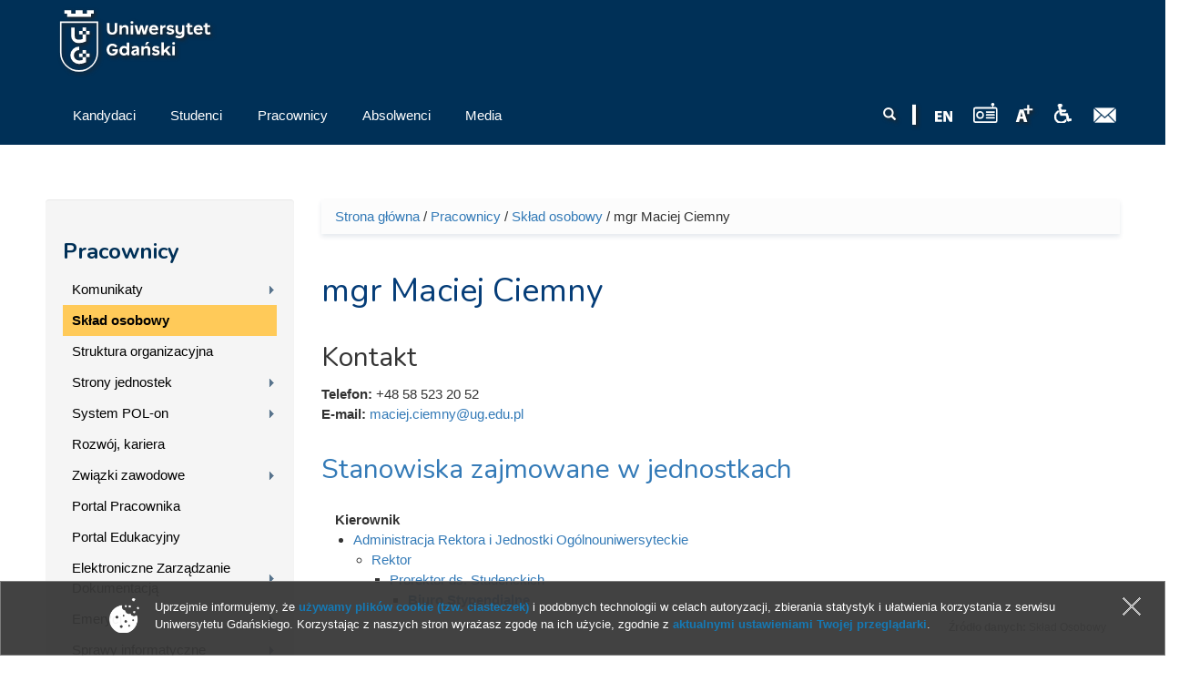

--- FILE ---
content_type: text/css
request_url: https://old.ug.edu.pl/sites/default/files/css/css_qy35v23HWjHa-K7_zui9Lxtj6w1eXBlhGJ8bvg9s_r4.css
body_size: 23275
content:
@import url("https://fonts.googleapis.com/css?family=Montserrat:300,300i,400,400i,500,500i,600,600i,700&display=swap&subset=latin-ext");@import url("https://fonts.googleapis.com/css?family=Nunito:300,300i,400,400i,600,600i,700,700i&display=swap&subset=latin-ext");body.navbar-is-fixed-top,body.admin-menu.navbar-is-fixed-top{padding-top:52px !important;}body{padding:0;overflow-x:hidden;}.navbar .btn{background:none repeat scroll 0 0 #e1e1e1;border:0 none;border-radius:0;float:right;height:52px;line-height:52px;padding:0 15px;}.logo{display:block;line-height:52px;position:relative;z-index:3;}.logo img{height:49px;}.header{position:relative;}#block-system-user-menu{background:none repeat scroll 0 0 rgba(0,0,0,0.25);position:absolute;right:0;top:52px;}#block-system-user-menu .menu a{color:white;}#block-system-user-menu .menu a{background:transparent;text-decoration:underline;}.views-row h2 a{color:black;}@media(max-width:769px){#block-system-user-menu{top:0;}}.navbar #main-nav li a{line-height:52px;height:52px;padding:0 15px;}.navbar #main-nav li a a{display:none;}.navbar #main-nav li a:hover,.navbar #main-nav li:hover a{background:#ccc;}.navbar #main-nav li:hover li a{background:#fff;}.navbar #main-nav li:hover li a:hover{background:#999;}.navbar #main-nav .dropdown-menu{display:none;}.navbar #main-nav .open .dropdown-menu{display:block;}.block-commerce-cart .dropdown-menu{left:auto;right:0px;top:52px;padding:10px;}.front .main-container{padding:60px 0;}.not-front .main-container{padding:60px 0 100px;}.more-link{text-align:center;}#luxe-login{float:left;width:45%;}#luxe-login-register{float:right;width:45%;}footer.footer{background:black;margin:0;}@media(max-width:769px){.block-commerce-cart .btn{position:absolute;right:0px;bottom:auto;top:-52px;}.navbar-default .navbar-toggle{position:absolute;right:100px;}#main-nav{padding:0;}#main-nav ul{margin:0;}.block-commerce-cart .dropdown-menu{top:0;}#luxe-login{float:left;width:100%;}#luxe-login-register{float:left;width:100%;}}.page-articulos .view-vista-de-articulos .views-row{margin:0 0 15px;padding:0 0 15px;border-bottom:1px solid #ccc;}#block-menu-menu-menu-footer{margin:0 0 25px;}#block-menu-menu-menu-footer .menu{text-align:center;}#block-menu-menu-menu-footer .menu li{display:inline;}#block-menu-menu-menu-footer .menu li a{color:white;display:inline-block;}#block-menu-menu-menu-footer .menu li a:hover{background:transparent;text-decoration:underline;}#block-block-1{text-align:center;color:white;}#block-block-1 a{color:white;}#block-devel-execute-php{clear:both;}.block-facetapi input[type=checkbox]{margin-right:5px;}#layerslider h2{background:rgba(0,0,0,.5);border-radius:0;font-size:24px;}#layerslider div.ls-l{color:white;font-size:24px;left:120px;top:200px;white-space:nowrap;}#layerslider a.ls-l{background:none repeat scroll 0 0 rgba(0,0,0,0.25);color:white;display:inline-block;left:120px;padding:5px;top:254px;white-space:nowrap;}#commerce-addressbook-billing-default .views-row{background:rgba(0,0,0,.15);padding:15px;}.page-user-addressbook .addressfield-container-inline .name-block{font-weight:700;font-size:20px;border-bottom:1px solid #ccc;margin-bottom:10px;overflow:hidden;}.page-user-addressbook #commerce-addressbook-billing-list td .views-field address{border:1px solid #ccc;padding:10px;}
.yamm .nav,.yamm .dropup,.yamm .dropdown,.yamm .collapse{position:static;}.yamm .navbar-inner,.yamm .container{position:relative;}.yamm .dropdown-menu{left:auto;}.yamm .dropdown-menu > li{display:block;}.yamm .nav.pull-right .dropdown-menu{right:0;}.yamm .yamm-content{padding:20px 30px;*zoom:1;}.yamm .yamm-content:before,.yamm .yamm-content:after{display:table;content:"";line-height:0;}.yamm .yamm-content:after{clear:both;}.yamm.navbar .nav > li > .dropdown-menu:after,.yamm.navbar .nav > li > .dropdown-menu:before{display:none;}.yamm .dropdown.yamm-fullwidth .dropdown-menu{width:100%;left:0;right:0;}@media (max-width:969px){.yamm .dropdown.yamm-fullwidth .dropdown-menu{width:auto;}.yamm .yamm-content{padding-left:0;padding-right:0;}.yamm .dropdown-menu > li > ul{display:block;}}
.off_screen{position:absolute;left:-10000px;top:auto;width:1px;height:1px;overflow:hidden;}.aktualnosci ul.aktualnosci{padding:13px 0 0 0;margin:0 auto;list-style-type:none;}.aktualnosci ul.aktualnosci li{list-style-type:none;overflow:hidden;display:block;border-bottom:1px solid #e3e3e3;clear:left;padding:6.5px;}.aktualnosci ul.aktualnosci li .field-name-field-data-publikacji,.aktualnosci ul.aktualnosci li .date-display-range{display:inline;}.aktualnosci ul.aktualnosci li a{display:inline;}.aktualnosci ul.aktualnosci li a img{display:inline-block;float:left;border:1px solid #e3e3e3;background-color:#ffffff;margin:0 6.5px 0 0;}.aktualnosci ul.aktualnosci li a img[alt=""]:after{content:"Brak zdjęcia";line-height:3em;}.aktualnosci ul.aktualnosci li a{padding-right:13px;}.aktualnosci ul.aktualnosci li a:hover{background-position:right -123px;}.aktualnosci ul.aktualnosci li a:hover:after{-webkit-transition-property:color;-webkit-transition-duration:0.2s;-webkit-transition-timing-function:ease-in-out;-moz-transition-property:color;-moz-transition-duration:0.2s;-moz-transition-timing-function:ease-in-out;-ms-transition-property:color;-ms-transition-duration:0.2s;-ms-transition-timing-function:ease-in-out;-o-transition-property:color;-o-transition-duration:0.2s;-o-transition-timing-function:ease-in-out;transition-property:color;transition-duration:0.2s;transition-timing-function:ease-in-out;color:#fd9f00;text-decoration:none;}.view-studia.view-display-id-strona_studia_podyplomowe .views-exposed-form .form-text,.view-studia.view-display-id-podyplomowe_rekrutacja .views-exposed-form .form-text{width:99%;margin-left:10px;}.view-studia.view-display-id-strona_studia_podyplomowe .views-exposed-form label,.view-studia.view-display-id-podyplomowe_rekrutacja .views-exposed-form label{position:initial !important;top:auto;width:100%;height:1px;overflow:visible;margin-left:10px;}.view-studia.view-display-id-strona_studia_podyplomowe table tbody,.view-studia.view-display-id-podyplomowe_rekrutacja table tbody{width:100%;}.view-studia.view-display-id-strona_studia_podyplomowe table tbody td:nth-child(1),.view-studia.view-display-id-podyplomowe_rekrutacja table tbody td:nth-child(1){width:40%;}.view-studia.view-display-id-strona_studia_podyplomowe table tbody td:nth-child(2),.view-studia.view-display-id-podyplomowe_rekrutacja table tbody td:nth-child(2){width:10%;display:table-cell;}.view-studia.view-display-id-strona_studia_podyplomowe table tbody td:nth-child(3),.view-studia.view-display-id-podyplomowe_rekrutacja table tbody td:nth-child(3){width:20%;display:table-cell;}.view-studia.view-display-id-strona_studia_podyplomowe table tbody td:nth-child(4),.view-studia.view-display-id-podyplomowe_rekrutacja table tbody td:nth-child(4){width:30%;display:table-cell;}.view-studia caption,.view-studia h3{color:#003057;font-size:1.2em;font-weight:normal;margin-top:26px;text-align:left;}.view-studia table{margin-bottom:26px;width:100%;}.view-studia table caption span{line-height:24px;vertical-align:center;padding-left:13px;}.view-studia table tbody{width:100%;}.view-studia table tbody td:nth-child(1){width:40%;}.view-studia table tbody td:nth-child(2){width:15%;display:table-cell;}.view-studia table tbody td:nth-child(3){width:40%;display:table-cell;}.view-studia table th{color:#949494;}.view-studia table:first-child caption{margin-top:0;}.view-studia h3 div{width:39px;}.view-studia li{margin-left:0;}#section-content #region-content .view-studia table tbody td:nth-child(2){width:18%;display:table-cell;}.view-pole-wydzial-aktualny .view-content,.view-wydzialy .view-content,.view-kategorie-kursow-i-szkolen .view-content,.view-studia.view-kafle .view-content{display:flex;flex-wrap:wrap;justify-content:center;}.view-pole-wydzial-aktualny a.wydzial,.view-pole-wydzial-aktualny a.kurs,.view-wydzialy a.wydzial,.view-wydzialy a.kurs,.view-kategorie-kursow-i-szkolen a.wydzial,.view-kategorie-kursow-i-szkolen a.kurs,.view-studia.view-kafle a.wydzial,.view-studia.view-kafle a.kurs{color:#ffffff;display:block;float:left;font-family:'Open Sans Condensed',sans-serif;font-size:0.8em;margin:0 6.5px 13px 6.5px;text-align:center;text-decoration:none;}.view-pole-wydzial-aktualny a.wydzial .logo,.view-pole-wydzial-aktualny a.kurs .logo,.view-wydzialy a.wydzial .logo,.view-wydzialy a.kurs .logo,.view-kategorie-kursow-i-szkolen a.wydzial .logo,.view-kategorie-kursow-i-szkolen a.kurs .logo,.view-studia.view-kafle a.wydzial .logo,.view-studia.view-kafle a.kurs .logo{background-repeat:no-repeat;height:64px;margin:auto auto 13px auto;width:64px;}.view-pole-wydzial-aktualny .kursy_jezykowe_i_kulturowe .logo,.view-pole-wydzial-aktualny .kursy_jezykowe_i_kulturowe .podkategorie .logo,.view-pole-wydzial-aktualny .dla_maturzystow .logo,.view-pole-wydzial-aktualny .dla_maturzystow .podkategorie .logo,.view-wydzialy .kursy_jezykowe_i_kulturowe .logo,.view-wydzialy .kursy_jezykowe_i_kulturowe .podkategorie .logo,.view-wydzialy .dla_maturzystow .logo,.view-wydzialy .dla_maturzystow .podkategorie .logo,.view-kategorie-kursow-i-szkolen .kursy_jezykowe_i_kulturowe .logo,.view-kategorie-kursow-i-szkolen .kursy_jezykowe_i_kulturowe .podkategorie .logo,.view-kategorie-kursow-i-szkolen .dla_maturzystow .logo,.view-kategorie-kursow-i-szkolen .dla_maturzystow .podkategorie .logo,.view-studia.view-kafle .kursy_jezykowe_i_kulturowe .logo,.view-studia.view-kafle .kursy_jezykowe_i_kulturowe .podkategorie .logo,.view-studia.view-kafle .dla_maturzystow .logo,.view-studia.view-kafle .dla_maturzystow .podkategorie .logo{background-image:url('/sites/all/themes/ug_main_pl/images/courseIcons.png');}.view-pole-wydzial-aktualny .kursy_jezykowe_i_kulturowe .jezyk_polski_dla_cudzoziemcow,.view-pole-wydzial-aktualny .dla_maturzystow .jezyk_polski_dla_cudzoziemcow,.view-wydzialy .kursy_jezykowe_i_kulturowe .jezyk_polski_dla_cudzoziemcow,.view-wydzialy .dla_maturzystow .jezyk_polski_dla_cudzoziemcow,.view-kategorie-kursow-i-szkolen .kursy_jezykowe_i_kulturowe .jezyk_polski_dla_cudzoziemcow,.view-kategorie-kursow-i-szkolen .dla_maturzystow .jezyk_polski_dla_cudzoziemcow,.view-studia.view-kafle .kursy_jezykowe_i_kulturowe .jezyk_polski_dla_cudzoziemcow,.view-studia.view-kafle .dla_maturzystow .jezyk_polski_dla_cudzoziemcow{background:url('/sites/all/themes/ug_main_pl/images/cock_left.png');background-size:contain;}.view-pole-wydzial-aktualny .kursy_jezykowe_i_kulturowe:not(.podkategorie) .logo,.view-wydzialy .kursy_jezykowe_i_kulturowe:not(.podkategorie) .logo,.view-kategorie-kursow-i-szkolen .kursy_jezykowe_i_kulturowe:not(.podkategorie) .logo,.view-studia.view-kafle .kursy_jezykowe_i_kulturowe:not(.podkategorie) .logo{background-position:-64px 0;}.view-pole-wydzial-aktualny .dla_maturzystow:not(.podkategorie) .logo,.view-wydzialy .dla_maturzystow:not(.podkategorie) .logo,.view-kategorie-kursow-i-szkolen .dla_maturzystow:not(.podkategorie) .logo,.view-studia.view-kafle .dla_maturzystow:not(.podkategorie) .logo{background-position:-320px -320px;}.view-pole-wydzial-aktualny .sportowe .logo,.view-pole-wydzial-aktualny .sportowe .podkategorie .logo,.view-wydzialy .sportowe .logo,.view-wydzialy .sportowe .podkategorie .logo,.view-kategorie-kursow-i-szkolen .sportowe .logo,.view-kategorie-kursow-i-szkolen .sportowe .podkategorie .logo,.view-studia.view-kafle .sportowe .logo,.view-studia.view-kafle .sportowe .podkategorie .logo{background-image:url('/sites/all/themes/ug_main_pl/images/sportIcons.png');}.view-pole-wydzial-aktualny .sportowe:not(.podkategorie) .logo,.view-wydzialy .sportowe:not(.podkategorie) .logo,.view-kategorie-kursow-i-szkolen .sportowe:not(.podkategorie) .logo,.view-studia.view-kafle .sportowe:not(.podkategorie) .logo{background-position:-64px -64px;}.view-pole-wydzial-aktualny .prowadzone_przez_wydzialy .logo,.view-wydzialy .prowadzone_przez_wydzialy .logo,.view-kategorie-kursow-i-szkolen .prowadzone_przez_wydzialy .logo,.view-studia.view-kafle .prowadzone_przez_wydzialy .logo{background:url('/sites/all/themes/ug_main_pl/images/UG_logo_shortW.png') no-repeat top center;background-size:auto 100%;}.view-pole-wydzial-aktualny .wydzial .ramka_waska .logo,.view-wydzialy .wydzial .ramka_waska .logo,.view-kategorie-kursow-i-szkolen .wydzial .ramka_waska .logo,.view-studia.view-kafle .wydzial .ramka_waska .logo{background-size:contain;background-position:top center;width:0;}.view-pole-wydzial-aktualny .wydzial .ramka_waska .logo.UG_bkg_logo_bigW,.view-wydzialy .wydzial .ramka_waska .logo.UG_bkg_logo_bigW,.view-kategorie-kursow-i-szkolen .wydzial .ramka_waska .logo.UG_bkg_logo_bigW,.view-studia.view-kafle .wydzial .ramka_waska .logo.UG_bkg_logo_bigW{background:url('/sites/all/themes/ug_main_pl/images/logo_UG_tarcza.svg') no-repeat;background-size:5em 100% !important;background-position:center;width:100%;}.view-pole-wydzial-aktualny .wydzial.color_UG_tlo,.view-wydzialy .wydzial.color_UG_tlo,.view-kategorie-kursow-i-szkolen .wydzial.color_UG_tlo,.view-studia.view-kafle .wydzial.color_UG_tlo{background-color:#003057;}.view-pole-wydzial-aktualny .podkategorie.kursy_jezykowe_i_kulturowe,.view-wydzialy .podkategorie.kursy_jezykowe_i_kulturowe,.view-kategorie-kursow-i-szkolen .podkategorie.kursy_jezykowe_i_kulturowe,.view-studia.view-kafle .podkategorie.kursy_jezykowe_i_kulturowe{background-color:#fd9f00;}.view-pole-wydzial-aktualny .podkategorie.dla_maturzystow,.view-wydzialy .podkategorie.dla_maturzystow,.view-kategorie-kursow-i-szkolen .podkategorie.dla_maturzystow,.view-studia.view-kafle .podkategorie.dla_maturzystow{background-color:#758C26;}.view-pole-wydzial-aktualny .podkategorie.sportowe,.view-wydzialy .podkategorie.sportowe,.view-kategorie-kursow-i-szkolen .podkategorie.sportowe,.view-studia.view-kafle .podkategorie.sportowe{background-color:purple;}.view-pole-wydzial-aktualny div.wydzial,.view-pole-wydzial-aktualny div.kurs,.view-wydzialy div.wydzial,.view-wydzialy div.kurs,.view-kategorie-kursow-i-szkolen div.wydzial,.view-kategorie-kursow-i-szkolen div.kurs,.view-studia.view-kafle div.wydzial,.view-studia.view-kafle div.kurs{display:inline-block;height:150px;text-align:center;vertical-align:middle;width:150px;border-radius:8px;-moz-border-radius:8px;-webkit-border-radius:8px;-webkit-transition-property:background-color;-webkit-transition-duration:0.3s;-webkit-transition-timing-function:ease-in-out;-moz-transition-property:background-color;-moz-transition-duration:0.3s;-moz-transition-timing-function:ease-in-out;-ms-transition-property:background-color;-ms-transition-duration:0.3s;-ms-transition-timing-function:ease-in-out;-o-transition-property:background-color;-o-transition-duration:0.3s;-o-transition-timing-function:ease-in-out;transition-property:background-color;transition-duration:0.3s;transition-timing-function:ease-in-out;}.view-pole-wydzial-aktualny div.wydzial:hover,.view-pole-wydzial-aktualny div.kurs:hover,.view-wydzialy div.wydzial:hover,.view-wydzialy div.kurs:hover,.view-kategorie-kursow-i-szkolen div.wydzial:hover,.view-kategorie-kursow-i-szkolen div.kurs:hover,.view-studia.view-kafle div.wydzial:hover,.view-studia.view-kafle div.kurs:hover{background-color:#003057;}.view-pole-wydzial-aktualny div.kurs,.view-wydzialy div.kurs,.view-kategorie-kursow-i-szkolen div.kurs,.view-studia.view-kafle div.kurs{background-color:#0CB0E0;}.view-pole-wydzial-aktualny div.ramka_waska,.view-wydzialy div.ramka_waska,.view-kategorie-kursow-i-szkolen div.ramka_waska,.view-studia.view-kafle div.ramka_waska{border:0px solid white;height:90%;margin:6.5px auto;width:90%;text-align:center;}.view-pole-wydzial-aktualny a.active div.ramka_waska,.view-wydzialy a.active div.ramka_waska,.view-kategorie-kursow-i-szkolen a.active div.ramka_waska,.view-studia.view-kafle a.active div.ramka_waska{filter:drop-shadow(2px 4px 6px black);}.view-pole-wydzial-aktualny a.active div.wydzial,.view-wydzialy a.active div.wydzial,.view-kategorie-kursow-i-szkolen a.active div.wydzial,.view-studia.view-kafle a.active div.wydzial{background-color:#454545;border:5px solid orange;padding:0;box-shadow:0px 0px 10px rgba(0,0,0,0.48);}.color_Biotechnologia{color:#e20613;}.color_Biotechnologia_tlo,.node table td.color_Biotechnologia_tlo{background-color:#e20613;color:white;}.color_Biotechnologia_tlo a,.color_Biotechnologia_tlo:link,.node table td.color_Biotechnologia_tlo a,.node table td.color_Biotechnologia_tlo:link{color:white;}.color_Biotechnologia_border{border-color:#e20613;}.Biotechnologia_bkg_logo{display:block;background:url('/sites/all/themes/ug_main_pl/images/wydzialy/loga/biotechS.png') no-repeat left center;width:15px;height:32px;float:left;clear:none;padding-right:13px;}.Biotechnologia_bkg_logo_big{background:url('/sites/all/themes/ug_main_pl/images/wydzialy/loga/biotech.png') no-repeat 22px top;padding-left:52px;}.Biotechnologia_bkg_logo_bigW{background:url('/sites/all/themes/ug_main_pl/images/wydzialy/loga/biotechW.png') no-repeat 22px top;padding-left:52px;}.color_Biologia{color:#00963f;}.color_Biologia_tlo,.node table td.color_Biologia_tlo{background-color:#00963f;color:white;}.color_Biologia_tlo a,.color_Biologia_tlo:link,.node table td.color_Biologia_tlo a,.node table td.color_Biologia_tlo:link{color:white;}.color_Biologia_border{border-color:#00963f;}.Biologia_bkg_logo{display:block;background:url('/sites/all/themes/ug_main_pl/images/wydzialy/loga/biologiaS.png') no-repeat left center;width:32px;height:32px;float:left;clear:none;padding-right:13px;}.Biologia_bkg_logo_big{background:url('/sites/all/themes/ug_main_pl/images/wydzialy/loga/biologia.png') no-repeat left top;padding-left:146px;}.Biologia_bkg_logo_bigW{background:url('/sites/all/themes/ug_main_pl/images/wydzialy/loga/biologiaW.png') no-repeat left top;padding-left:146px;}.color_Chemia{color:#b3a514;}.color_Chemia_tlo,.node table td.color_Chemia_tlo{background-color:#b3a514;color:white;}.color_Chemia_tlo a,.color_Chemia_tlo:link,.node table td.color_Chemia_tlo a,.node table td.color_Chemia_tlo:link{color:white;}.color_Chemia_border{border-color:#b3a514;}.Chemia_bkg_logo{display:block;background:url('/sites/all/themes/ug_main_pl/images/wydzialy/loga/chemiaS.png') no-repeat left center;width:22px;height:31px;float:left;clear:none;padding-right:13px;}.Chemia_bkg_logo_big{background:url('/sites/all/themes/ug_main_pl/images/wydzialy/loga/chemia.png') no-repeat left top;padding-left:101px;}.Chemia_bkg_logo_bigW{background:url('/sites/all/themes/ug_main_pl/images/wydzialy/loga/chemiaW.png') no-repeat left top;padding-left:101px;}.color_Ekonomiczny,.node table td.color_Ekonomiczny{color:#005e97;}.color_Ekonomiczny_tlo,.node table td.color_Ekonomiczny_tlo{background-color:#005e97;color:white;}.color_Ekonomiczny_tlo a,.color_Ekonomiczny_tlo:link,.node table td.color_Ekonomiczny_tlo a,.node table td.color_Ekonomiczny_tlo:link{color:white;}.color_Ekonomiczny_border{border-color:#005e97;}.Ekonomiczny_bkg_logo{display:block;background:url('/sites/all/themes/ug_main_pl/images/wydzialy/loga/ekonomicznyS.png') no-repeat left center;width:30px;height:30px;float:left;clear:none;padding-right:13px;}.Ekonomiczny_bkg_logo_big{background:url('/sites/all/themes/ug_main_pl/images/wydzialy/loga/ekonomiczny.png') no-repeat left top;padding-left:134px;}.Ekonomiczny_bkg_logo_bigW{background:url('/sites/all/themes/ug_main_pl/images/wydzialy/loga/ekonomicznyW.png') no-repeat left top;padding-left:134px;}.color_Filologia{color:#27348b;}.color_Filologia_tlo,.node table td.color_Filologia_tlo{background-color:#27348b;color:white;}.color_Filologia_tlo a,.color_Filologia_tlo:link,.node table td.color_Filologia_tlo a,.node table td.color_Filologia_tlo:link{color:white;}.color_Filologia_border{border-color:#27348b;}.Filologia_bkg_logo{display:block;background:url('/sites/all/themes/ug_main_pl/images/wydzialy/loga/filologiaS.png') no-repeat left center;width:35px;height:34px;float:left;clear:none;padding-right:13px;}.Filologia_bkg_logo_big{background:url('/sites/all/themes/ug_main_pl/images/wydzialy/loga/filologia.png') no-repeat left top;padding-left:138px;}.Filologia_bkg_logo_bigW{background:url('/sites/all/themes/ug_main_pl/images/wydzialy/loga/filologiaW.png') no-repeat left top;padding-left:138px;}.color_Historyczny{color:#ef7d00;}.color_Historyczny_tlo,.node table td.color_Historyczny_tlo{background-color:#ef7d00;color:white;}.color_Historyczny_tlo a,.color_Historyczny_tlo:link,.node table td.color_Historyczny_tlo a,.node table td.color_Historyczny_tlo:link{color:white;}.color_Historyczny_border{border-color:#ef7d00;}.Historyczny_bkg_logo{display:block;background:url('/sites/all/themes/ug_main_pl/images/wydzialy/loga/historiaS.png') no-repeat left center;width:50px;height:31px;float:left;clear:none;padding-right:13px;}.Historyczny_bkg_logo_big{background:url('/sites/all/themes/ug_main_pl/images/wydzialy/loga/historia.png') no-repeat left top;padding-left:187px;}.Historyczny_bkg_logo_bigW{background:url('/sites/all/themes/ug_main_pl/images/wydzialy/loga/historiaW.png') no-repeat left top;padding-left:187px;}.color_MFiI{color:#9198a1;}.color_MFiI_tlo,.node table td.color_MFiI_tlo{background-color:#9198a1;color:white;}.color_MFiI_tlo a,.color_MFiI_tlo:link,.node table td.color_MFiI_tlo a,.node table td.color_MFiI_tlo:link{color:white;}.color_MFiI_border{border-color:#9198a1;}.MFiI_bkg_logo{display:block;background:url('/sites/all/themes/ug_main_pl/images/wydzialy/loga/mfiS.png') no-repeat left center;width:24px;height:31px;float:left;clear:none;padding-right:13px;}.MFiI_bkg_logo_big{background:url('/sites/all/themes/ug_main_pl/images/wydzialy/loga/mfi.png') no-repeat left top;padding-left:113px;}.MFiI_bkg_logo_bigW{background:url('/sites/all/themes/ug_main_pl/images/wydzialy/loga/mfiW.png') no-repeat left top;padding-left:113px;}.color_OiG{color:#eda300;}.color_OiG_tlo,.node table td.color_OiG_tlo{background-color:#eda300;color:white;}.color_OiG_tlo a,.color_OiG_tlo:link,.node table td.color_OiG_tlo a,.node table td.color_OiG_tlo:link{color:white;}.color_OiG_border{border-color:#eda300;}.OiG_bkg_logo{display:block;background:url('/sites/all/themes/ug_main_pl/images/wydzialy/loga/oceanografiaS.png') no-repeat left center;width:24px;height:32px;float:left;clear:none;padding-right:13px;}.OiG_bkg_logo_big{background:url('/sites/all/themes/ug_main_pl/images/wydzialy/loga/oceanografia.png') no-repeat left top;padding-left:112px;}.OiG_bkg_logo_bigW{background:url('/sites/all/themes/ug_main_pl/images/wydzialy/loga/oceanografiaW.png') no-repeat left top;padding-left:77px;}.color_PiA{color:#5c257f;}.color_PiA_tlo,.node table td.color_PiA_tlo{background-color:#5c257f;color:white;}.color_PiA_tlo a,.color_PiA_tlo:link,.node table td.color_PiA_tlo a,.node table td.color_PiA_tlo:link{color:white;}.color_PiA_border{border-color:#5c257f;}.PiA_bkg_logo{display:block;background:url('/sites/all/themes/ug_main_pl/images/wydzialy/loga/prawoS.png') no-repeat left center;width:24px;height:31px;float:left;clear:none;padding-right:13px;}.PiA_bkg_logo_big{background:url('/sites/all/themes/ug_main_pl/images/wydzialy/loga/prawo.png') no-repeat left top;padding-left:112px;}.PiA_bkg_logo_bigW{background:url('/sites/all/themes/ug_main_pl/images/wydzialy/loga/prawoW.png') no-repeat left top;padding-left:112px;}.color_WNS{color:#a62246;}.color_WNS_tlo,.node table td.color_WNS_tlo{background-color:#a62246;color:white;}.color_WNS_tlo a,.color_WNS_tlo:link,.node table td.color_WNS_tlo a,.node table td.color_WNS_tlo:link{color:white;}.color_WNS_border{border-color:#a62246;}.WNS_bkg_logo{display:block;background:url('/sites/all/themes/ug_main_pl/images/wydzialy/loga/wnsS.png') no-repeat left center;width:38px;height:32px;float:left;clear:none;padding-right:13px;}.WNS_bkg_logo_big{background:url('/sites/all/themes/ug_main_pl/images/wydzialy/loga/wns.png') no-repeat left top;padding-left:138px;}.WNS_bkg_logo_bigW{background:url('/sites/all/themes/ug_main_pl/images/wydzialy/loga/wnsW.png') no-repeat left top;padding-left:138px;}.color_Zarzadzania{color:#27552b;}.color_Zarzadzania_tlo,.node table td.color_Zarzadzania_tlo{background-color:#27552b;color:white;}.color_Zarzadzania_tlo a,.color_Zarzadzania_tlo:link,.node table td.color_Zarzadzania_tlo a,.node table td.color_Zarzadzania_tlo:link{color:white;}.color_Zarzadzania_border{border-color:#27552b;}.Zarzadzania_bkg_logo{display:block;background:url('/sites/all/themes/ug_main_pl/images/wydzialy/loga/wzrS.png') no-repeat left center;width:50px;height:31px;float:left;clear:none;padding-right:13px;}.Zarzadzania_bkg_logo_big{background:url('/sites/all/themes/ug_main_pl/images/logo_WZR_kolor.png') no-repeat left top;padding-left:163px;background-size:150px;}.Zarzadzania_bkg_logo_bigW{background:url('/sites/all/themes/ug_main_pl/images/wydzialy/loga/wzrW.png') no-repeat left top;padding-left:133px;}.color_Inne{color:#0041D0;}.color_Inne_tlo,.node table td.color_Inne_tlo{background-color:#0041D0;color:white;}.color_Inne_tlo a,.color_Inne_tlo:link,.node table td.color_Inne_tlo a,.node table td.color_Inne_tlo:link{color:white;}.color_Inne_border{border-color:#0041D0;}.Inne_bkg_logo{display:block;width:32px;height:32px;float:left;clear:none;padding-right:13px;}.Inne_bkg_logo_big{padding-left:146px;}.Inne_bkg_logo_bigW{padding-left:146px;background:url('/sites/all/themes/ug_main_pl/img/logo_UG.svg');top:1em;}.CZR_bkg_logo_big{background:url('/sites/all/themes/ug_main_pl/images/wydzialy/loga/SDG_logo_color.png') no-repeat left top;padding-left:101px;background-size:90px 90px;}.CZR_bkg_logo_bigW{background:url('/sites/all/themes/ug_main_pl/images/wydzialy/loga/SDG_logo_color.png') no-repeat left top;padding-left:69.888888888889px;}.CZR_bkg_logo{display:block;background:url('/sites/all/themes/ug_main_pl/images/wydzialy/loga/SDG_logo_color_small.png') no-repeat left center;width:25px;height:28px;float:left;clear:none;padding-right:13px;}.color_CZR_tlo{background-color:#0d2d73;}.wyszukiwarka-kierunkow-wyniki.view-display-id-wydzialowa .view-content,.wyszukiwarka-studiow-wyniki.view-display-id-wydzialowa .view-content,.wyszukiwarka-kursow-wyniki.view-display-id-wydzialowa .view-content,#content-inner .wyszukiwarka-kierunkow-wyniki.view-display-id-wydzialowa .view-content,#content-inner .wyszukiwarka-studiow-wyniki.view-display-id-wydzialowa .view-content,#content-inner .wyszukiwarka-kursow-wyniki.view-display-id-wydzialowa .view-content{margin-left:13px;}.wyszukiwarka-kierunkow-wyniki .views-exposed-form,.wyszukiwarka-studiow-wyniki .views-exposed-form,.wyszukiwarka-kursow-wyniki .views-exposed-form,#content-inner .wyszukiwarka-kierunkow-wyniki .views-exposed-form,#content-inner .wyszukiwarka-studiow-wyniki .views-exposed-form,#content-inner .wyszukiwarka-kursow-wyniki .views-exposed-form{background-color:#ffffff;}.wyszukiwarka-kierunkow-wyniki .views-exposed-form .views-exposed-widgets,.wyszukiwarka-studiow-wyniki .views-exposed-form .views-exposed-widgets,.wyszukiwarka-kursow-wyniki .views-exposed-form .views-exposed-widgets,#content-inner .wyszukiwarka-kierunkow-wyniki .views-exposed-form .views-exposed-widgets,#content-inner .wyszukiwarka-studiow-wyniki .views-exposed-form .views-exposed-widgets,#content-inner .wyszukiwarka-kursow-wyniki .views-exposed-form .views-exposed-widgets{background-color:#f0f0f0;margin-bottom:0;padding:15px;border-radius:5px;margin-top:22px;border:1px solid #dcdcdc;}.wyszukiwarka-kierunkow-wyniki .views-exposed-form .form-text,.wyszukiwarka-studiow-wyniki .views-exposed-form .form-text,.wyszukiwarka-kursow-wyniki .views-exposed-form .form-text,#content-inner .wyszukiwarka-kierunkow-wyniki .views-exposed-form .form-text,#content-inner .wyszukiwarka-studiow-wyniki .views-exposed-form .form-text,#content-inner .wyszukiwarka-kursow-wyniki .views-exposed-form .form-text{width:100%;}.wyszukiwarka-kierunkow-wyniki .views-exposed-form .views-submit-button,.wyszukiwarka-studiow-wyniki .views-exposed-form .views-submit-button,.wyszukiwarka-kursow-wyniki .views-exposed-form .views-submit-button,#content-inner .wyszukiwarka-kierunkow-wyniki .views-exposed-form .views-submit-button,#content-inner .wyszukiwarka-studiow-wyniki .views-exposed-form .views-submit-button,#content-inner .wyszukiwarka-kursow-wyniki .views-exposed-form .views-submit-button{margin-bottom:6.5px;}.wyszukiwarka-kierunkow-wyniki .views-exposed-form .form-submit,.wyszukiwarka-studiow-wyniki .views-exposed-form .form-submit,.wyszukiwarka-kursow-wyniki .views-exposed-form .form-submit,#content-inner .wyszukiwarka-kierunkow-wyniki .views-exposed-form .form-submit,#content-inner .wyszukiwarka-studiow-wyniki .views-exposed-form .form-submit,#content-inner .wyszukiwarka-kursow-wyniki .views-exposed-form .form-submit{margin-top:0;}.wyszukiwarka-kierunkow-wyniki>.view-content>h3,.wyszukiwarka-studiow-wyniki>.view-content>h3,.wyszukiwarka-kursow-wyniki>.view-content>h3,#content-inner .wyszukiwarka-kierunkow-wyniki>.view-content>h3,#content-inner .wyszukiwarka-studiow-wyniki>.view-content>h3,#content-inner .wyszukiwarka-kursow-wyniki>.view-content>h3{padding-top:0;}.wyszukiwarka-kierunkow-wyniki>.view-content .views-field,.wyszukiwarka-studiow-wyniki>.view-content .views-field,.wyszukiwarka-kursow-wyniki>.view-content .views-field,#content-inner .wyszukiwarka-kierunkow-wyniki>.view-content .views-field,#content-inner .wyszukiwarka-studiow-wyniki>.view-content .views-field,#content-inner .wyszukiwarka-kursow-wyniki>.view-content .views-field{margin-top:13px;margin-bottom:13px;}.wyszukiwarka-kierunkow-wyniki>.view-content .view-grouping .view-grouping-header,.wyszukiwarka-studiow-wyniki>.view-content .view-grouping .view-grouping-header,.wyszukiwarka-kursow-wyniki>.view-content .view-grouping .view-grouping-header,#content-inner .wyszukiwarka-kierunkow-wyniki>.view-content .view-grouping .view-grouping-header,#content-inner .wyszukiwarka-studiow-wyniki>.view-content .view-grouping .view-grouping-header,#content-inner .wyszukiwarka-kursow-wyniki>.view-content .view-grouping .view-grouping-header{margin:26px 0 0 -26px;font-size:1.5em;font-weight:600;color:#000000;padding:8px;background-color:#f0f0f0;border-radius:5px;}.wyszukiwarka-kierunkow-wyniki>.view-content .view-grouping .view-grouping-header span,.wyszukiwarka-studiow-wyniki>.view-content .view-grouping .view-grouping-header span,.wyszukiwarka-kursow-wyniki>.view-content .view-grouping .view-grouping-header span,#content-inner .wyszukiwarka-kierunkow-wyniki>.view-content .view-grouping .view-grouping-header span,#content-inner .wyszukiwarka-studiow-wyniki>.view-content .view-grouping .view-grouping-header span,#content-inner .wyszukiwarka-kursow-wyniki>.view-content .view-grouping .view-grouping-header span{padding-right:45px;}.wyszukiwarka-kierunkow-wyniki>.view-content .view-grouping .view-grouping-content,.wyszukiwarka-studiow-wyniki>.view-content .view-grouping .view-grouping-content,.wyszukiwarka-kursow-wyniki>.view-content .view-grouping .view-grouping-content,#content-inner .wyszukiwarka-kierunkow-wyniki>.view-content .view-grouping .view-grouping-content,#content-inner .wyszukiwarka-studiow-wyniki>.view-content .view-grouping .view-grouping-content,#content-inner .wyszukiwarka-kursow-wyniki>.view-content .view-grouping .view-grouping-content{margin-left:26px;}.wyszukiwarka-kierunkow-wyniki>.view-content .view-grouping .view-grouping-content h3,.wyszukiwarka-studiow-wyniki>.view-content .view-grouping .view-grouping-content h3,.wyszukiwarka-kursow-wyniki>.view-content .view-grouping .view-grouping-content h3,#content-inner .wyszukiwarka-kierunkow-wyniki>.view-content .view-grouping .view-grouping-content h3,#content-inner .wyszukiwarka-studiow-wyniki>.view-content .view-grouping .view-grouping-content h3,#content-inner .wyszukiwarka-kursow-wyniki>.view-content .view-grouping .view-grouping-content h3{font-size:20px;margin:13px 0;}.wyszukiwarka-kierunkow-wyniki>.view-content .view-grouping .view-grouping-content caption,.wyszukiwarka-studiow-wyniki>.view-content .view-grouping .view-grouping-content caption,.wyszukiwarka-kursow-wyniki>.view-content .view-grouping .view-grouping-content caption,#content-inner .wyszukiwarka-kierunkow-wyniki>.view-content .view-grouping .view-grouping-content caption,#content-inner .wyszukiwarka-studiow-wyniki>.view-content .view-grouping .view-grouping-content caption,#content-inner .wyszukiwarka-kursow-wyniki>.view-content .view-grouping .view-grouping-content caption{color:#000000;font-size:1.2em;padding-top:0;}.wyszukiwarka-kierunkow-wyniki>.view-content .english,.wyszukiwarka-studiow-wyniki>.view-content .english,.wyszukiwarka-kursow-wyniki>.view-content .english,#content-inner .wyszukiwarka-kierunkow-wyniki>.view-content .english,#content-inner .wyszukiwarka-studiow-wyniki>.view-content .english,#content-inner .wyszukiwarka-kursow-wyniki>.view-content .english{padding-left:30px;background:url('/sites/all/themes/ug_main_pl/images/english_flag.png') no-repeat left center;}.wyszukiwarka-kierunkow-wyniki .view-grouping-content h3 div,.wyszukiwarka-studiow-wyniki .view-grouping-content h3 div,.wyszukiwarka-kursow-wyniki .view-grouping-content h3 div,#content-inner .wyszukiwarka-kierunkow-wyniki .view-grouping-content h3 div,#content-inner .wyszukiwarka-studiow-wyniki .view-grouping-content h3 div,#content-inner .wyszukiwarka-kursow-wyniki .view-grouping-content h3 div{display:inline-block;margin-bottom:-3px;width:6.5px;height:1em;margin-right:6.5px;}.wyszukiwarka-kierunkow-wyniki>.view-content>.view-grouping>.view-grouping-header,#content-inner .wyszukiwarka-kierunkow-wyniki>.view-content>.view-grouping>.view-grouping-header{display:none;}.view-admin-views-node .buttons,.views-exposed-form .buttons{display:flex;justify-content:center;margin:13px auto 0 auto;width:100%;clear:both;text-align:center;}.not-logged-in #search-button,.form-actions #search-button,.views-exposed-widget #search-button{text-align:center;font-weight:bold;height:auto;cursor:pointer;border:1px solid #034891;color:#ffffff;background-color:#034891;}.not-logged-in #search-button:hover,.form-actions #search-button:hover,.views-exposed-widget #search-button:hover{background-color:#004894;color:#ffffff;border:1px solid #034891;}.not-logged-in #search-button:active,.form-actions #search-button:active,.views-exposed-widget #search-button:active{color:#ffffff !important;background-color:#033264;color:#ffffff;border:1px solid #034891;}.not-logged-in button,.not-logged-in input[type="reset"],.not-logged-in input[type="submit"],.not-logged-in input[type="button"],.form-actions button,.form-actions input[type="reset"],.form-actions input[type="submit"],.form-actions input[type="button"],.views-exposed-widget button,.views-exposed-widget input[type="reset"],.views-exposed-widget input[type="submit"],.views-exposed-widget input[type="button"]{text-align:center;font-weight:bold;height:auto;cursor:pointer;border:1px solid #fea100;color:#ffffff;background-color:#fea100;margin-bottom:0;}.not-logged-in button:hover,.not-logged-in input[type="reset"]:hover,.not-logged-in input[type="submit"]:hover,.not-logged-in input[type="button"]:hover,.form-actions button:hover,.form-actions input[type="reset"]:hover,.form-actions input[type="submit"]:hover,.form-actions input[type="button"]:hover,.views-exposed-widget button:hover,.views-exposed-widget input[type="reset"]:hover,.views-exposed-widget input[type="submit"]:hover,.views-exposed-widget input[type="button"]:hover{background-color:#fea100;color:#ffffff;border:1px solid #fea100;}.not-logged-in button:active,.not-logged-in input[type="reset"]:active,.not-logged-in input[type="submit"]:active,.not-logged-in input[type="button"]:active,.form-actions button:active,.form-actions input[type="reset"]:active,.form-actions input[type="submit"]:active,.form-actions input[type="button"]:active,.views-exposed-widget button:active,.views-exposed-widget input[type="reset"]:active,.views-exposed-widget input[type="submit"]:active,.views-exposed-widget input[type="button"]:active{color:#ffffff !important;background-color:#d28400;color:#ffffff;border:1px solid #fea100;}.not-logged-in button[value="Usuń"],.not-logged-in input[type="reset"][value="Usuń"],.not-logged-in input[type="submit"][value="Usuń"],.not-logged-in input[type="button"][value="Usuń"],.form-actions button[value="Usuń"],.form-actions input[type="reset"][value="Usuń"],.form-actions input[type="submit"][value="Usuń"],.form-actions input[type="button"][value="Usuń"],.views-exposed-widget button[value="Usuń"],.views-exposed-widget input[type="reset"][value="Usuń"],.views-exposed-widget input[type="submit"][value="Usuń"],.views-exposed-widget input[type="button"][value="Usuń"]{text-align:center;font-weight:bold;height:auto;cursor:pointer;border:1px solid #DC650E;color:#ffffff;background-color:#DC650E;margin-bottom:0;}.not-logged-in button[value="Usuń"]:hover,.not-logged-in input[type="reset"][value="Usuń"]:hover,.not-logged-in input[type="submit"][value="Usuń"]:hover,.not-logged-in input[type="button"][value="Usuń"]:hover,.form-actions button[value="Usuń"]:hover,.form-actions input[type="reset"][value="Usuń"]:hover,.form-actions input[type="submit"][value="Usuń"]:hover,.form-actions input[type="button"][value="Usuń"]:hover,.views-exposed-widget button[value="Usuń"]:hover,.views-exposed-widget input[type="reset"][value="Usuń"]:hover,.views-exposed-widget input[type="submit"][value="Usuń"]:hover,.views-exposed-widget input[type="button"][value="Usuń"]:hover{background-color:#e86302;color:#ffffff;border:1px solid #DC650E;}.not-logged-in button[value="Usuń"]:active,.not-logged-in input[type="reset"][value="Usuń"]:active,.not-logged-in input[type="submit"][value="Usuń"]:active,.not-logged-in input[type="button"][value="Usuń"]:active,.form-actions button[value="Usuń"]:active,.form-actions input[type="reset"][value="Usuń"]:active,.form-actions input[type="submit"][value="Usuń"]:active,.form-actions input[type="button"][value="Usuń"]:active,.views-exposed-widget button[value="Usuń"]:active,.views-exposed-widget input[type="reset"][value="Usuń"]:active,.views-exposed-widget input[type="submit"][value="Usuń"]:active,.views-exposed-widget input[type="button"][value="Usuń"]:active{color:#ffffff !important;background-color:#9e430c;color:#ffffff;border:1px solid #DC650E;}.not-logged-in #edit-actions button,.not-logged-in #edit-actions input[type="reset"],.not-logged-in #edit-actions input[type="submit"],.not-logged-in #edit-actions input[type="button"],.form-actions #edit-actions button,.form-actions #edit-actions input[type="reset"],.form-actions #edit-actions input[type="submit"],.form-actions #edit-actions input[type="button"],.views-exposed-widget #edit-actions button,.views-exposed-widget #edit-actions input[type="reset"],.views-exposed-widget #edit-actions input[type="submit"],.views-exposed-widget #edit-actions input[type="button"]{float:left;}.not-logged-in #edit-actions button#edit-delete,.not-logged-in #edit-actions input[type="reset"]#edit-delete,.not-logged-in #edit-actions input[type="submit"]#edit-delete,.not-logged-in #edit-actions input[type="button"]#edit-delete,.form-actions #edit-actions button#edit-delete,.form-actions #edit-actions input[type="reset"]#edit-delete,.form-actions #edit-actions input[type="submit"]#edit-delete,.form-actions #edit-actions input[type="button"]#edit-delete,.views-exposed-widget #edit-actions button#edit-delete,.views-exposed-widget #edit-actions input[type="reset"]#edit-delete,.views-exposed-widget #edit-actions input[type="submit"]#edit-delete,.views-exposed-widget #edit-actions input[type="button"]#edit-delete{text-align:center;font-weight:bold;height:auto;cursor:pointer;border:1px solid #DC650E;color:#ffffff;background-color:#DC650E;margin-bottom:0;}.not-logged-in #edit-actions button#edit-delete:hover,.not-logged-in #edit-actions input[type="reset"]#edit-delete:hover,.not-logged-in #edit-actions input[type="submit"]#edit-delete:hover,.not-logged-in #edit-actions input[type="button"]#edit-delete:hover,.form-actions #edit-actions button#edit-delete:hover,.form-actions #edit-actions input[type="reset"]#edit-delete:hover,.form-actions #edit-actions input[type="submit"]#edit-delete:hover,.form-actions #edit-actions input[type="button"]#edit-delete:hover,.views-exposed-widget #edit-actions button#edit-delete:hover,.views-exposed-widget #edit-actions input[type="reset"]#edit-delete:hover,.views-exposed-widget #edit-actions input[type="submit"]#edit-delete:hover,.views-exposed-widget #edit-actions input[type="button"]#edit-delete:hover{background-color:#e86302;color:#ffffff;border:1px solid #DC650E;}.not-logged-in #edit-actions button#edit-delete:active,.not-logged-in #edit-actions input[type="reset"]#edit-delete:active,.not-logged-in #edit-actions input[type="submit"]#edit-delete:active,.not-logged-in #edit-actions input[type="button"]#edit-delete:active,.form-actions #edit-actions button#edit-delete:active,.form-actions #edit-actions input[type="reset"]#edit-delete:active,.form-actions #edit-actions input[type="submit"]#edit-delete:active,.form-actions #edit-actions input[type="button"]#edit-delete:active,.views-exposed-widget #edit-actions button#edit-delete:active,.views-exposed-widget #edit-actions input[type="reset"]#edit-delete:active,.views-exposed-widget #edit-actions input[type="submit"]#edit-delete:active,.views-exposed-widget #edit-actions input[type="button"]#edit-delete:active{color:#ffffff !important;background-color:#9e430c;color:#ffffff;border:1px solid #DC650E;}.not-logged-in #edit-actions button#edit-preview-changes,.not-logged-in #edit-actions input[type="reset"]#edit-preview-changes,.not-logged-in #edit-actions input[type="submit"]#edit-preview-changes,.not-logged-in #edit-actions input[type="button"]#edit-preview-changes,.form-actions #edit-actions button#edit-preview-changes,.form-actions #edit-actions input[type="reset"]#edit-preview-changes,.form-actions #edit-actions input[type="submit"]#edit-preview-changes,.form-actions #edit-actions input[type="button"]#edit-preview-changes,.views-exposed-widget #edit-actions button#edit-preview-changes,.views-exposed-widget #edit-actions input[type="reset"]#edit-preview-changes,.views-exposed-widget #edit-actions input[type="submit"]#edit-preview-changes,.views-exposed-widget #edit-actions input[type="button"]#edit-preview-changes{text-align:center;font-weight:bold;height:auto;cursor:pointer;border:1px solid #085989;color:#ffffff;background-color:#085989;margin-bottom:0;}.not-logged-in #edit-actions button#edit-preview-changes:hover,.not-logged-in #edit-actions input[type="reset"]#edit-preview-changes:hover,.not-logged-in #edit-actions input[type="submit"]#edit-preview-changes:hover,.not-logged-in #edit-actions input[type="button"]#edit-preview-changes:hover,.form-actions #edit-actions button#edit-preview-changes:hover,.form-actions #edit-actions input[type="reset"]#edit-preview-changes:hover,.form-actions #edit-actions input[type="submit"]#edit-preview-changes:hover,.form-actions #edit-actions input[type="button"]#edit-preview-changes:hover,.views-exposed-widget #edit-actions button#edit-preview-changes:hover,.views-exposed-widget #edit-actions input[type="reset"]#edit-preview-changes:hover,.views-exposed-widget #edit-actions input[type="submit"]#edit-preview-changes:hover,.views-exposed-widget #edit-actions input[type="button"]#edit-preview-changes:hover{background-color:#015b91;color:#ffffff;border:1px solid #085989;}.not-logged-in #edit-actions button#edit-preview-changes:active,.not-logged-in #edit-actions input[type="reset"]#edit-preview-changes:active,.not-logged-in #edit-actions input[type="submit"]#edit-preview-changes:active,.not-logged-in #edit-actions input[type="button"]#edit-preview-changes:active,.form-actions #edit-actions button#edit-preview-changes:active,.form-actions #edit-actions input[type="reset"]#edit-preview-changes:active,.form-actions #edit-actions input[type="submit"]#edit-preview-changes:active,.form-actions #edit-actions input[type="button"]#edit-preview-changes:active,.views-exposed-widget #edit-actions button#edit-preview-changes:active,.views-exposed-widget #edit-actions input[type="reset"]#edit-preview-changes:active,.views-exposed-widget #edit-actions input[type="submit"]#edit-preview-changes:active,.views-exposed-widget #edit-actions input[type="button"]#edit-preview-changes:active{color:#ffffff !important;background-color:#08598a;color:#ffffff;border:1px solid #085989;}.not-logged-in #edit-undo,.not-logged-in#edit-reset-alphabetical,.form-actions #edit-undo,.form-actions#edit-reset-alphabetical,.views-exposed-widget #edit-undo,.views-exposed-widget#edit-reset-alphabetical{text-align:center;font-weight:bold;height:auto;cursor:pointer;border:1px solid #fea100;color:#ffffff;background-color:#fea100;margin-bottom:0;}.not-logged-in #edit-undo:hover,.not-logged-in#edit-reset-alphabetical:hover,.form-actions #edit-undo:hover,.form-actions#edit-reset-alphabetical:hover,.views-exposed-widget #edit-undo:hover,.views-exposed-widget#edit-reset-alphabetical:hover{background-color:#fea100;color:#ffffff;border:1px solid #fea100;}.not-logged-in #edit-undo:active,.not-logged-in#edit-reset-alphabetical:active,.form-actions #edit-undo:active,.form-actions#edit-reset-alphabetical:active,.views-exposed-widget #edit-undo:active,.views-exposed-widget#edit-reset-alphabetical:active{color:#ffffff !important;background-color:#cc780a;color:#ffffff;border:1px solid #fea100;}.not-logged-in #edit-reset,.not-logged-in #edit-preview,.form-actions #edit-reset,.form-actions #edit-preview,.views-exposed-widget #edit-reset,.views-exposed-widget #edit-preview{text-align:center;font-weight:bold;height:auto;cursor:pointer;border:1px solid #0a72b0;color:#ffffff;background-color:#0a72b0;margin-bottom:0;}.not-logged-in #edit-reset:hover,.not-logged-in #edit-preview:hover,.form-actions #edit-reset:hover,.form-actions #edit-preview:hover,.views-exposed-widget #edit-reset:hover,.views-exposed-widget #edit-preview:hover{background-color:#0174b9;color:#ffffff;border:1px solid #0a72b0;}.not-logged-in #edit-reset:active,.not-logged-in #edit-preview:active,.form-actions #edit-reset:active,.form-actions #edit-preview:active,.views-exposed-widget #edit-reset:active,.views-exposed-widget #edit-preview:active{color:#ffffff !important;background-color:#0a72b1;color:#ffffff;border:1px solid #0a72b0;}.not-logged-in #edit-cancel,.form-actions #edit-cancel,.views-exposed-widget #edit-cancel{text-align:center;font-weight:bold;height:auto;cursor:pointer;border:1px solid #fea100;color:#ffffff;background-color:#fea100;margin-bottom:0;float:left;width:120px;}.not-logged-in #edit-cancel:hover,.form-actions #edit-cancel:hover,.views-exposed-widget #edit-cancel:hover{background-color:#fea100;color:#ffffff;border:1px solid #fea100;}.not-logged-in #edit-cancel:active,.form-actions #edit-cancel:active,.views-exposed-widget #edit-cancel:active{color:#ffffff !important;background-color:#d28400;color:#ffffff;border:1px solid #fea100;}.wyszukiwarka-kierunkow,.wyszukiwarka-jednostek,.wyszukiwarka-pracownikow,.wyszukiwarka-budynkow,.wyszukiwarka-studiow,.wyszukiwarka-podyplomowe,.wyszukiwarka-publikacji,.wyszukiwarka-autorow,.wyszukiwarka-aktow-normatywnych{background-color:#ffffff;padding:13px;}.wyszukiwarka-kierunkow form,.wyszukiwarka-jednostek form,.wyszukiwarka-pracownikow form,.wyszukiwarka-budynkow form,.wyszukiwarka-studiow form,.wyszukiwarka-podyplomowe form,.wyszukiwarka-publikacji form,.wyszukiwarka-autorow form,.wyszukiwarka-aktow-normatywnych form{background-color:#f0f0f0;margin:0;padding:13px;border-radius:8px;}.wyszukiwarka-kierunkow form .views-exposed-widget,.wyszukiwarka-jednostek form .views-exposed-widget,.wyszukiwarka-pracownikow form .views-exposed-widget,.wyszukiwarka-budynkow form .views-exposed-widget,.wyszukiwarka-studiow form .views-exposed-widget,.wyszukiwarka-podyplomowe form .views-exposed-widget,.wyszukiwarka-publikacji form .views-exposed-widget,.wyszukiwarka-autorow form .views-exposed-widget,.wyszukiwarka-aktow-normatywnych form .views-exposed-widget{padding-right:10px;padding-left:20px;}.wyszukiwarka-kierunkow form .views-exposed-widgets,.wyszukiwarka-jednostek form .views-exposed-widgets,.wyszukiwarka-pracownikow form .views-exposed-widgets,.wyszukiwarka-budynkow form .views-exposed-widgets,.wyszukiwarka-studiow form .views-exposed-widgets,.wyszukiwarka-podyplomowe form .views-exposed-widgets,.wyszukiwarka-publikacji form .views-exposed-widgets,.wyszukiwarka-autorow form .views-exposed-widgets,.wyszukiwarka-aktow-normatywnych form .views-exposed-widgets{margin-bottom:0;}.wyszukiwarka-kierunkow form .views-exposed-widgets>.views-exposed-widget,.wyszukiwarka-jednostek form .views-exposed-widgets>.views-exposed-widget,.wyszukiwarka-pracownikow form .views-exposed-widgets>.views-exposed-widget,.wyszukiwarka-budynkow form .views-exposed-widgets>.views-exposed-widget,.wyszukiwarka-studiow form .views-exposed-widgets>.views-exposed-widget,.wyszukiwarka-podyplomowe form .views-exposed-widgets>.views-exposed-widget,.wyszukiwarka-publikacji form .views-exposed-widgets>.views-exposed-widget,.wyszukiwarka-autorow form .views-exposed-widgets>.views-exposed-widget,.wyszukiwarka-aktow-normatywnych form .views-exposed-widgets>.views-exposed-widget{width:100%;}.wyszukiwarka-kierunkow form #edit-field-typ-value-1-wrapper,.wyszukiwarka-jednostek form #edit-field-typ-value-1-wrapper,.wyszukiwarka-pracownikow form #edit-field-typ-value-1-wrapper,.wyszukiwarka-budynkow form #edit-field-typ-value-1-wrapper,.wyszukiwarka-studiow form #edit-field-typ-value-1-wrapper,.wyszukiwarka-podyplomowe form #edit-field-typ-value-1-wrapper,.wyszukiwarka-publikacji form #edit-field-typ-value-1-wrapper,.wyszukiwarka-autorow form #edit-field-typ-value-1-wrapper,.wyszukiwarka-aktow-normatywnych form #edit-field-typ-value-1-wrapper{clear:both;}.wyszukiwarka-kierunkow form .form-text,.wyszukiwarka-jednostek form .form-text,.wyszukiwarka-pracownikow form .form-text,.wyszukiwarka-budynkow form .form-text,.wyszukiwarka-studiow form .form-text,.wyszukiwarka-podyplomowe form .form-text,.wyszukiwarka-publikacji form .form-text,.wyszukiwarka-autorow form .form-text,.wyszukiwarka-aktow-normatywnych form .form-text{width:100%;}.wyszukiwarka-kierunkow form label.option,.wyszukiwarka-jednostek form label.option,.wyszukiwarka-pracownikow form label.option,.wyszukiwarka-budynkow form label.option,.wyszukiwarka-studiow form label.option,.wyszukiwarka-podyplomowe form label.option,.wyszukiwarka-publikacji form label.option,.wyszukiwarka-autorow form label.option,.wyszukiwarka-aktow-normatywnych form label.option{font-weight:normal;}.wyszukiwarka-kierunkow form .views-submit-button,.wyszukiwarka-jednostek form .views-submit-button,.wyszukiwarka-pracownikow form .views-submit-button,.wyszukiwarka-budynkow form .views-submit-button,.wyszukiwarka-studiow form .views-submit-button,.wyszukiwarka-podyplomowe form .views-submit-button,.wyszukiwarka-publikacji form .views-submit-button,.wyszukiwarka-autorow form .views-submit-button,.wyszukiwarka-aktow-normatywnych form .views-submit-button{clear:both;}.wyszukiwarka-kierunkow form .views-widget-filter-title,.wyszukiwarka-jednostek form .views-widget-filter-title,.wyszukiwarka-pracownikow form .views-widget-filter-title,.wyszukiwarka-budynkow form .views-widget-filter-title,.wyszukiwarka-studiow form .views-widget-filter-title,.wyszukiwarka-podyplomowe form .views-widget-filter-title,.wyszukiwarka-publikacji form .views-widget-filter-title,.wyszukiwarka-autorow form .views-widget-filter-title,.wyszukiwarka-aktow-normatywnych form .views-widget-filter-title{width:100% !important;}.wyszukiwarka-kierunkow form .form-item-autor,.wyszukiwarka-jednostek form .form-item-autor,.wyszukiwarka-pracownikow form .form-item-autor,.wyszukiwarka-budynkow form .form-item-autor,.wyszukiwarka-studiow form .form-item-autor,.wyszukiwarka-podyplomowe form .form-item-autor,.wyszukiwarka-publikacji form .form-item-autor,.wyszukiwarka-autorow form .form-item-autor,.wyszukiwarka-aktow-normatywnych form .form-item-autor{margin:0 13px;}.wyszukiwarka-kierunkow form .form-item-field-czasopismo-tid,.wyszukiwarka-kierunkow form .form-item-field-seria-wydawnicza-tid,.wyszukiwarka-jednostek form .form-item-field-czasopismo-tid,.wyszukiwarka-jednostek form .form-item-field-seria-wydawnicza-tid,.wyszukiwarka-pracownikow form .form-item-field-czasopismo-tid,.wyszukiwarka-pracownikow form .form-item-field-seria-wydawnicza-tid,.wyszukiwarka-budynkow form .form-item-field-czasopismo-tid,.wyszukiwarka-budynkow form .form-item-field-seria-wydawnicza-tid,.wyszukiwarka-studiow form .form-item-field-czasopismo-tid,.wyszukiwarka-studiow form .form-item-field-seria-wydawnicza-tid,.wyszukiwarka-podyplomowe form .form-item-field-czasopismo-tid,.wyszukiwarka-podyplomowe form .form-item-field-seria-wydawnicza-tid,.wyszukiwarka-publikacji form .form-item-field-czasopismo-tid,.wyszukiwarka-publikacji form .form-item-field-seria-wydawnicza-tid,.wyszukiwarka-autorow form .form-item-field-czasopismo-tid,.wyszukiwarka-autorow form .form-item-field-seria-wydawnicza-tid,.wyszukiwarka-aktow-normatywnych form .form-item-field-czasopismo-tid,.wyszukiwarka-aktow-normatywnych form .form-item-field-seria-wydawnicza-tid{margin-left:13px;}.wyszukiwarka-kierunkow form .views-exposed-form .views-widget-filter-field_tryb_tmp_value,.wyszukiwarka-jednostek form .views-exposed-form .views-widget-filter-field_tryb_tmp_value,.wyszukiwarka-pracownikow form .views-exposed-form .views-widget-filter-field_tryb_tmp_value,.wyszukiwarka-budynkow form .views-exposed-form .views-widget-filter-field_tryb_tmp_value,.wyszukiwarka-studiow form .views-exposed-form .views-widget-filter-field_tryb_tmp_value,.wyszukiwarka-podyplomowe form .views-exposed-form .views-widget-filter-field_tryb_tmp_value,.wyszukiwarka-publikacji form .views-exposed-form .views-widget-filter-field_tryb_tmp_value,.wyszukiwarka-autorow form .views-exposed-form .views-widget-filter-field_tryb_tmp_value,.wyszukiwarka-aktow-normatywnych form .views-exposed-form .views-widget-filter-field_tryb_tmp_value{clear:both;}.wyszukiwarka-kierunkow form .views-exposed-form .views-exposed-widget .form-submit,.wyszukiwarka-jednostek form .views-exposed-form .views-exposed-widget .form-submit,.wyszukiwarka-pracownikow form .views-exposed-form .views-exposed-widget .form-submit,.wyszukiwarka-budynkow form .views-exposed-form .views-exposed-widget .form-submit,.wyszukiwarka-studiow form .views-exposed-form .views-exposed-widget .form-submit,.wyszukiwarka-podyplomowe form .views-exposed-form .views-exposed-widget .form-submit,.wyszukiwarka-publikacji form .views-exposed-form .views-exposed-widget .form-submit,.wyszukiwarka-autorow form .views-exposed-form .views-exposed-widget .form-submit,.wyszukiwarka-aktow-normatywnych form .views-exposed-form .views-exposed-widget .form-submit{float:left;clear:both;text-align:center;margin-top:0;}.wyszukiwarka-kierunkow form .views-exposed-widgets #edit-field-stopien-value-wrapper,.wyszukiwarka-kierunkow form .views-exposed-widgets #edit-field-tryb-tmp-value-wrapper{width:45% !important;float:left;clear:none;}.wyszukiwarka-pracownikow-wyniki div.view-content{text-align:center;}.wyszukiwarka-pracownikow-wyniki div.views-row{clear:both;text-align:left;margin-top:13px;border-bottom:1px solid #e3e3e3;}.wyszukiwarka-pracownikow-wyniki div.views-row div.views-field{clear:both;}.wyszukiwarka-pracownikow-wyniki div.views-row div.tytul span{font-weight:normal !important;}.wyszukiwarka-pracownikow-wyniki .views-field-title h3{margin-bottom:0;}.wyszukiwarka-pracownikow-wyniki div.term-tree-list>ul.term{margin:0;padding:0;}.wyszukiwarka-pracownikow-wyniki ul{clear:both;list-style-type:none;}.wyszukiwarka-pracownikow-wyniki span.views-field-field-pracownik-telefon{float:left;vertical-align:bottom;}.wyszukiwarka-pracownikow-wyniki .view-display-id-lista_alfabetyczna a,.wyszukiwarka-pracownikow-wyniki .view-display-id-alfabetycznie div span a,.wyszukiwarka-pracownikow-wyniki h2{display:block;background-color:#ffffff;color:#57738c;text-align:center;padding:6.5px auto;}.wyszukiwarka-pracownikow-wyniki .view-display-id-lista_alfabetyczna,.wyszukiwarka-pracownikow-wyniki .view-display-id-alfabetycznie{margin:auto;text-align:center;Width:70%;}.wyszukiwarka-pracownikow-wyniki h2{clear:both;width:40px;margin:auto;}.wyszukiwarka-pracownikow-wyniki h2 a{display:block;margin:13px auto auto auto;width:40px;}.wyszukiwarka-pracownikow-wyniki h2 a:hover{color:#ffffff;text-decoration:none;}.wyszukiwarka-pracownikow-wyniki .up{color:#949494;font-size:0.95em;}.wyszukiwarka-pracownikow-wyniki .up a:link{color:#949494;}.wyszukiwarka-pracownikow-wyniki .up a:visited{color:#949494;}.wyszukiwarka-pracownikow-wyniki .up a:active{color:#fd9f00;}.wyszukiwarka-pracownikow-wyniki .view-display-id-lista_alfabetyczna a,.wyszukiwarka-pracownikow-wyniki .view-display-id-alfabetycznie a{width:19px;height:20px;line-height:20px;vertical-align:middle;font-size:1.1em;float:left;display:block;margin:4.3333333333333px 4.3333333333333px 13px 0;font-weight:bold;vertical-align:middle;}.wyszukiwarka-pracownikow-wyniki .view-display-id-lista_alfabetyczna a:hover,.wyszukiwarka-pracownikow-wyniki .view-display-id-alfabetycznie a:hover{background-color:#758C26;text-decoration:none;}.wyszukiwarka-pracownikow-wyniki .view-display-id-lista_alfabetyczna a.active,.wyszukiwarka-pracownikow-wyniki .view-display-id-alfabetycznie a.active{background-color:#fd9f00;}.wyszukiwarka-pracownikow-wyniki p{margin-top:13px;clear:both;font-size:1.4em;}.wyszukiwarka-pracownikow-wyniki div.views-row{clear:both;}.wyszukiwarka-pracownikow-wyniki div.views-row div.views-field{display:flex;clear:none;margin:.8em 0;padding:0 .8em;}.wyszukiwarka-pracownikow-wyniki div.tytul{width:35%;}.wyszukiwarka-pracownikow-wyniki div.telefon{float:right;width:18%;justify-content:center;}.wyszukiwarka-pracownikow-wyniki div.telefon .views-label{display:none;}.wyszukiwarka-pracownikow-wyniki div.jednostki{width:45%;}.wyszukiwarka-pracownikow-wyniki .views-field-title h3{margin:0;font-size:1em;font-weight:bold;}.pane-wyszukiwarka-kierunkow-wydzialowa h2.pane-title,.pane-wyszukiwarka-kierunkow-glowna h2.pane-title,.pane-pracownik-szukaj-glowna h2.pane-title,.pane-pracownik-szukaj-jednostkowa h2.pane-title,.pane-jednostki-ug-glowna h2.pane-title,.pane-budynki-uczelni-na-mapie-mapa h2.pane-title,.pane-budynki-uczelni-na-mapie-lista h2.pane-title,.pane-lista-kampusow-lista h2.pane-title,.pane-terminy-rekrutacji-terminy-rekrutacji h2.pane-title,.pane-terminy-rekrutacji-terminy-rekrutacji-rekrutacja-zakonczona h2.pane-title,.pane-wyszukiwarka-aktow-normatywnych h2.pane-title,.wyszukiwarka-aktow-normatywnych-wyniki h2.pane-title{display:none;}.view-terminy-rekrutacji .view-grouping-content caption{font-size:1em;}.tresc h1,.tresc .h1,#content-inner h1,#content-inner .h1{font-size:2.4em;}.tresc h2,.tresc .h2,#content-inner h2,#content-inner .h2{font-size:2.0em;}.tresc h3,.tresc .h3,#content-inner h3,#content-inner .h3{font-size:1.45em;}.tresc h4,.tresc .h4,#content-inner h4,#content-inner .h4{font-size:1.4em;}.tresc h5,.tresc .h5,#content-inner h5,#content-inner .h5{font-size:1.3em;}.tresc p,#content-inner p{font-size:1em;}.tresc h1,.tresc h2,.tresc h3,.tresc h4,.tresc h5,.tresc h6,.tresc .h1,.tresc .h2,.tresc .h3,.tresc .h4,.tresc .h5,.tresc .h6,#content-inner h1,#content-inner h2,#content-inner h3,#content-inner h4,#content-inner h5,#content-inner h6,#content-inner .h1,#content-inner .h2,#content-inner .h3,#content-inner .h4,#content-inner .h5,#content-inner .h6{line-height:1.3;}.node-studia-podyplomowe .group-kontakt,.node-studia-doktoranckie .group-kontakt,.node-kursy-szkolenia .group-kontakt{margin-bottom:13px;}.node-studia-podyplomowe .group-kontakt .node-budynek,.node-studia-doktoranckie .group-kontakt .node-budynek,.node-kursy-szkolenia .group-kontakt .node-budynek{margin-bottom:6.5px;}.node-studia-podyplomowe .group-kontakt .field-name-field-geolocation,.node-studia-doktoranckie .group-kontakt .field-name-field-geolocation,.node-kursy-szkolenia .group-kontakt .field-name-field-geolocation{margin-top:13px;}.node-studia-podyplomowe .group-kontakt .field-name-nazwa-wydzialu-z-logo .left,.node-studia-doktoranckie .group-kontakt .field-name-nazwa-wydzialu-z-logo .left,.node-kursy-szkolenia .group-kontakt .field-name-nazwa-wydzialu-z-logo .left{height:100px;width:100%;}.node-studia-podyplomowe .group-kontakt .field-name-nazwa-wydzialu-z-logo .left .nazwa_wydzialu,.node-studia-doktoranckie .group-kontakt .field-name-nazwa-wydzialu-z-logo .left .nazwa_wydzialu,.node-kursy-szkolenia .group-kontakt .field-name-nazwa-wydzialu-z-logo .left .nazwa_wydzialu{line-height:100px;vertical-align:middle;margin-left:13px;}.node-studia-podyplomowe .group-kontakt .field-name-nazwa-wydzialu-z-logo .Historyczny_bkg_logo_big .nazwa_wydzialu,.node-studia-podyplomowe .group-kontakt .field-name-nazwa-wydzialu-z-logo .Ekonomiczny_bkg_logo_big .nazwa_wydzialu,.node-studia-podyplomowe .group-kontakt .field-name-nazwa-wydzialu-z-logo .WNS_bkg_logo_big .nazwa_wydzialu,.node-studia-podyplomowe .group-kontakt .field-name-nazwa-wydzialu-z-logo .Filologia_bkg_logo_big .nazwa_wydzialu,.node-studia-podyplomowe .group-kontakt .field-name-nazwa-wydzialu-z-logo .Biologia_bkg_logo_big .nazwa_wydzialu,.node-studia-doktoranckie .group-kontakt .field-name-nazwa-wydzialu-z-logo .Historyczny_bkg_logo_big .nazwa_wydzialu,.node-studia-doktoranckie .group-kontakt .field-name-nazwa-wydzialu-z-logo .Ekonomiczny_bkg_logo_big .nazwa_wydzialu,.node-studia-doktoranckie .group-kontakt .field-name-nazwa-wydzialu-z-logo .WNS_bkg_logo_big .nazwa_wydzialu,.node-studia-doktoranckie .group-kontakt .field-name-nazwa-wydzialu-z-logo .Filologia_bkg_logo_big .nazwa_wydzialu,.node-studia-doktoranckie .group-kontakt .field-name-nazwa-wydzialu-z-logo .Biologia_bkg_logo_big .nazwa_wydzialu,.node-kursy-szkolenia .group-kontakt .field-name-nazwa-wydzialu-z-logo .Historyczny_bkg_logo_big .nazwa_wydzialu,.node-kursy-szkolenia .group-kontakt .field-name-nazwa-wydzialu-z-logo .Ekonomiczny_bkg_logo_big .nazwa_wydzialu,.node-kursy-szkolenia .group-kontakt .field-name-nazwa-wydzialu-z-logo .WNS_bkg_logo_big .nazwa_wydzialu,.node-kursy-szkolenia .group-kontakt .field-name-nazwa-wydzialu-z-logo .Filologia_bkg_logo_big .nazwa_wydzialu,.node-kursy-szkolenia .group-kontakt .field-name-nazwa-wydzialu-z-logo .Biologia_bkg_logo_big .nazwa_wydzialu{position:absolute;left:-10000px;top:auto;width:1px;height:1px;overflow:hidden;}.node-studia-podyplomowe .group-left,.node-studia-doktoranckie .group-left,.node-kursy-szkolenia .group-left{background-color:white;width:100% !important;border-radius:5px;-moz-border-radius:5px;-webkit-border-radius:5px;}.node-studia-podyplomowe .group-left>div,.node-studia-doktoranckie .group-left>div,.node-kursy-szkolenia .group-left>div{line-height:1.5em;margin:0 13px 13px 13px;}.node-studia-podyplomowe .group-right,.node-studia-podyplomowe .group-right .field-name-irk-studia-doktoranckie,.node-studia-doktoranckie .group-right,.node-studia-doktoranckie .group-right .field-name-irk-studia-doktoranckie,.node-kursy-szkolenia .group-right,.node-kursy-szkolenia .group-right .field-name-irk-studia-doktoranckie{width:100%;text-align:center;}.node-studia-podyplomowe .group-right a.button,.node-studia-podyplomowe .group-right .field-name-irk-studia-doktoranckie a.button,.node-studia-doktoranckie .group-right a.button,.node-studia-doktoranckie .group-right .field-name-irk-studia-doktoranckie a.button,.node-kursy-szkolenia .group-right a.button,.node-kursy-szkolenia .group-right .field-name-irk-studia-doktoranckie a.button{display:block;}.node-studia-podyplomowe .group-right .field-name-field-logo,.node-studia-doktoranckie .group-right .field-name-field-logo,.node-kursy-szkolenia .group-right .field-name-field-logo{text-align:center;}.node-studia-podyplomowe .group-right .field-name-field-logo img,.node-studia-doktoranckie .group-right .field-name-field-logo img,.node-kursy-szkolenia .group-right .field-name-field-logo img{margin:13px 0;}.node-studia-podyplomowe .group-rekomendacja .view-mode-zdjecie,.node-studia-doktoranckie .group-rekomendacja .view-mode-zdjecie,.node-kursy-szkolenia .group-rekomendacja .view-mode-zdjecie{float:left;}.node-studia-podyplomowe .group-rekomendacja p:first-of-type:before,.node-studia-doktoranckie .group-rekomendacja p:first-of-type:before,.node-kursy-szkolenia .group-rekomendacja p:first-of-type:before{content:url('/sites/all/themes/ug_main_pl/images/quot.png');padding-right:5px;}.node-studia-podyplomowe .group-rekomendacja p:last-of-type:after,.node-studia-doktoranckie .group-rekomendacja p:last-of-type:after,.node-kursy-szkolenia .group-rekomendacja p:last-of-type:after{content:url('/sites/all/themes/ug_main_pl/images/quot.png');padding-left:5px;}.node-studia-podyplomowe .field-name-field-podpis-pod-rekomendacja,.node-studia-doktoranckie .field-name-field-podpis-pod-rekomendacja,.node-kursy-szkolenia .field-name-field-podpis-pod-rekomendacja{text-align:right;padding:3px;float:right;font-size:1.2em;}.node-studia-podyplomowe .field-name-field-podpis-pod-rekomendacja:before,.node-studia-doktoranckie .field-name-field-podpis-pod-rekomendacja:before,.node-kursy-szkolenia .field-name-field-podpis-pod-rekomendacja:before{content:"\2014\2002";color:#0CB0E0;}.node-studia-podyplomowe .field-name-field-cel-studiow-podypl .logo,.node-studia-podyplomowe .field-name-cel-studiow-z-logo .logo,.node-studia-podyplomowe .field-name-cel-kursu-z-logo .logo,.node-studia-doktoranckie .field-name-field-cel-studiow-podypl .logo,.node-studia-doktoranckie .field-name-cel-studiow-z-logo .logo,.node-studia-doktoranckie .field-name-cel-kursu-z-logo .logo,.node-kursy-szkolenia .field-name-field-cel-studiow-podypl .logo,.node-kursy-szkolenia .field-name-cel-studiow-z-logo .logo,.node-kursy-szkolenia .field-name-cel-kursu-z-logo .logo{text-align:center;float:right;margin:13px;}.node-studia-podyplomowe .field-name-field-wydzial,.node-studia-doktoranckie .field-name-field-wydzial,.node-kursy-szkolenia .field-name-field-wydzial{margin:13px 0;}.node-studia-podyplomowe .field-name-field-wydzial .field-name-nazwa-wydzialu-z-logo div,.node-studia-doktoranckie .field-name-field-wydzial .field-name-nazwa-wydzialu-z-logo div,.node-kursy-szkolenia .field-name-field-wydzial .field-name-nazwa-wydzialu-z-logo div{display:block;background-size:auto 64px;height:64px;line-height:64px;vertical-align:middle;}.node-studia-podyplomowe .field-name-field-czas-trwania-podypl h3,.node-studia-podyplomowe .field-name-czas-trwania-i-forma-studiow h3,.node-studia-podyplomowe .field-name-field-czas-trwania-kursy h3,.node-studia-podyplomowe .field-name-field-cel-studiow-podypl h3,.node-studia-podyplomowe .field-name-cel-studiow-z-logo h3,.node-studia-podyplomowe .field-name-field-strona-www h3,.node-studia-podyplomowe .field-name-cel-kursu-z-logo h3,.node-studia-doktoranckie .field-name-field-czas-trwania-podypl h3,.node-studia-doktoranckie .field-name-czas-trwania-i-forma-studiow h3,.node-studia-doktoranckie .field-name-field-czas-trwania-kursy h3,.node-studia-doktoranckie .field-name-field-cel-studiow-podypl h3,.node-studia-doktoranckie .field-name-cel-studiow-z-logo h3,.node-studia-doktoranckie .field-name-field-strona-www h3,.node-studia-doktoranckie .field-name-cel-kursu-z-logo h3,.node-kursy-szkolenia .field-name-field-czas-trwania-podypl h3,.node-kursy-szkolenia .field-name-czas-trwania-i-forma-studiow h3,.node-kursy-szkolenia .field-name-field-czas-trwania-kursy h3,.node-kursy-szkolenia .field-name-field-cel-studiow-podypl h3,.node-kursy-szkolenia .field-name-cel-studiow-z-logo h3,.node-kursy-szkolenia .field-name-field-strona-www h3,.node-kursy-szkolenia .field-name-cel-kursu-z-logo h3{clear:none;}.node-studia-podyplomowe .field-name-field-czas-trwania-podypl h3,.node-studia-podyplomowe .field-name-field-czas-trwania-podypl div,.node-studia-podyplomowe .field-name-czas-trwania-i-forma-studiow h3,.node-studia-podyplomowe .field-name-czas-trwania-i-forma-studiow div,.node-studia-podyplomowe .field-name-field-czas-trwania-kursy h3,.node-studia-podyplomowe .field-name-field-czas-trwania-kursy div,.node-studia-podyplomowe .field-name-field-cel-studiow-podypl h3,.node-studia-podyplomowe .field-name-field-cel-studiow-podypl div,.node-studia-podyplomowe .field-name-cel-studiow-z-logo h3,.node-studia-podyplomowe .field-name-cel-studiow-z-logo div,.node-studia-podyplomowe .field-name-field-strona-www h3,.node-studia-podyplomowe .field-name-field-strona-www div,.node-studia-podyplomowe .field-name-cel-kursu-z-logo h3,.node-studia-podyplomowe .field-name-cel-kursu-z-logo div,.node-studia-doktoranckie .field-name-field-czas-trwania-podypl h3,.node-studia-doktoranckie .field-name-field-czas-trwania-podypl div,.node-studia-doktoranckie .field-name-czas-trwania-i-forma-studiow h3,.node-studia-doktoranckie .field-name-czas-trwania-i-forma-studiow div,.node-studia-doktoranckie .field-name-field-czas-trwania-kursy h3,.node-studia-doktoranckie .field-name-field-czas-trwania-kursy div,.node-studia-doktoranckie .field-name-field-cel-studiow-podypl h3,.node-studia-doktoranckie .field-name-field-cel-studiow-podypl div,.node-studia-doktoranckie .field-name-cel-studiow-z-logo h3,.node-studia-doktoranckie .field-name-cel-studiow-z-logo div,.node-studia-doktoranckie .field-name-field-strona-www h3,.node-studia-doktoranckie .field-name-field-strona-www div,.node-studia-doktoranckie .field-name-cel-kursu-z-logo h3,.node-studia-doktoranckie .field-name-cel-kursu-z-logo div,.node-kursy-szkolenia .field-name-field-czas-trwania-podypl h3,.node-kursy-szkolenia .field-name-field-czas-trwania-podypl div,.node-kursy-szkolenia .field-name-czas-trwania-i-forma-studiow h3,.node-kursy-szkolenia .field-name-czas-trwania-i-forma-studiow div,.node-kursy-szkolenia .field-name-field-czas-trwania-kursy h3,.node-kursy-szkolenia .field-name-field-czas-trwania-kursy div,.node-kursy-szkolenia .field-name-field-cel-studiow-podypl h3,.node-kursy-szkolenia .field-name-field-cel-studiow-podypl div,.node-kursy-szkolenia .field-name-cel-studiow-z-logo h3,.node-kursy-szkolenia .field-name-cel-studiow-z-logo div,.node-kursy-szkolenia .field-name-field-strona-www h3,.node-kursy-szkolenia .field-name-field-strona-www div,.node-kursy-szkolenia .field-name-cel-kursu-z-logo h3,.node-kursy-szkolenia .field-name-cel-kursu-z-logo div{margin-left:77px;}.node-studia-podyplomowe .field-name-field-czas-trwania-podypl h3.label-inline,.node-studia-podyplomowe .field-name-czas-trwania-i-forma-studiow h3.label-inline,.node-studia-podyplomowe .field-name-field-czas-trwania-kursy h3.label-inline,.node-studia-podyplomowe .field-name-field-cel-studiow-podypl h3.label-inline,.node-studia-podyplomowe .field-name-cel-studiow-z-logo h3.label-inline,.node-studia-podyplomowe .field-name-field-strona-www h3.label-inline,.node-studia-podyplomowe .field-name-cel-kursu-z-logo h3.label-inline,.node-studia-doktoranckie .field-name-field-czas-trwania-podypl h3.label-inline,.node-studia-doktoranckie .field-name-czas-trwania-i-forma-studiow h3.label-inline,.node-studia-doktoranckie .field-name-field-czas-trwania-kursy h3.label-inline,.node-studia-doktoranckie .field-name-field-cel-studiow-podypl h3.label-inline,.node-studia-doktoranckie .field-name-cel-studiow-z-logo h3.label-inline,.node-studia-doktoranckie .field-name-field-strona-www h3.label-inline,.node-studia-doktoranckie .field-name-cel-kursu-z-logo h3.label-inline,.node-kursy-szkolenia .field-name-field-czas-trwania-podypl h3.label-inline,.node-kursy-szkolenia .field-name-czas-trwania-i-forma-studiow h3.label-inline,.node-kursy-szkolenia .field-name-field-czas-trwania-kursy h3.label-inline,.node-kursy-szkolenia .field-name-field-cel-studiow-podypl h3.label-inline,.node-kursy-szkolenia .field-name-cel-studiow-z-logo h3.label-inline,.node-kursy-szkolenia .field-name-field-strona-www h3.label-inline,.node-kursy-szkolenia .field-name-cel-kursu-z-logo h3.label-inline{display:block;}.node-studia-podyplomowe .field-name-link-do-irk-podyplomowe,.node-studia-doktoranckie .field-name-link-do-irk-podyplomowe,.node-kursy-szkolenia .field-name-link-do-irk-podyplomowe{margin:26px;padding-left:13px;padding-right:13px;}.node-studia-podyplomowe p.center,.node-studia-doktoranckie p.center,.node-kursy-szkolenia p.center{text-align:center;}.node-studia-podyplomowe .vocabulary-wydzialy h3,.node-studia-doktoranckie .vocabulary-wydzialy h3,.node-kursy-szkolenia .vocabulary-wydzialy h3{margin-bottom:0;}.node-studia-podyplomowe .vocabulary-wydzialy p,.node-studia-doktoranckie .vocabulary-wydzialy p,.node-kursy-szkolenia .vocabulary-wydzialy p{margin:0;}.node-studia-podyplomowe .data_modyfikacji,.node-studia-doktoranckie .data_modyfikacji,.node-kursy-szkolenia .data_modyfikacji{margin-top:13px;color:#949494;}.node-studia-podyplomowe .group-szczegoly.field-group-htabs-wrapper,.node-studia-doktoranckie .group-szczegoly.field-group-htabs-wrapper,.node-kursy-szkolenia .group-szczegoly.field-group-htabs-wrapper{width:100%;}.node-studia-podyplomowe .group-kadra h4,.node-studia-doktoranckie .group-kadra h4,.node-kursy-szkolenia .group-kadra h4{margin:13px 0;}.node-studia-podyplomowe .group-kadra .field-collection-view,.node-studia-doktoranckie .group-kadra .field-collection-view,.node-kursy-szkolenia .group-kadra .field-collection-view{padding:0;margin:0;border-bottom-width:0;}.node-studia-podyplomowe .group-dane-kontaktowe .node-budynek,.node-studia-doktoranckie .group-dane-kontaktowe .node-budynek,.node-kursy-szkolenia .group-dane-kontaktowe .node-budynek{margin-top:5px;}.node-studia-podyplomowe .view-mode-pracownik_opis>a.lightbox-processed,.node-studia-doktoranckie .view-mode-pracownik_opis>a.lightbox-processed,.node-kursy-szkolenia .view-mode-pracownik_opis>a.lightbox-processed{float:left;display:block;}.node-studia-podyplomowe .view-mode-pracownik_opis>h5,.node-studia-doktoranckie .view-mode-pracownik_opis>h5,.node-kursy-szkolenia .view-mode-pracownik_opis>h5{display:block;clear:both;}.node-studia-podyplomowe .view-mode-pracownik_opis>p,.node-studia-podyplomowe .view-mode-pracownik_opis>div,.node-studia-doktoranckie .view-mode-pracownik_opis>p,.node-studia-doktoranckie .view-mode-pracownik_opis>div,.node-kursy-szkolenia .view-mode-pracownik_opis>p,.node-kursy-szkolenia .view-mode-pracownik_opis>div{clear:none;}.node-studia-podyplomowe .field-name-field-wydzial,.node-studia-doktoranckie .field-name-field-wydzial,.node-kursy-szkolenia .field-name-field-wydzial{margin:0;}.node-studia-podyplomowe .horizontal-tabs *,.node-studia-doktoranckie .horizontal-tabs *,.node-kursy-szkolenia .horizontal-tabs *{line-height:1.5em;}.node-studia-podyplomowe .horizontal-tabs h3:first-of-type,.node-studia-doktoranckie .horizontal-tabs h3:first-of-type,.node-kursy-szkolenia .horizontal-tabs h3:first-of-type{margin-top:0;}.node-studia-podyplomowe .horizontal-tabs li.selected,.node-studia-doktoranckie .horizontal-tabs li.selected,.node-kursy-szkolenia .horizontal-tabs li.selected{background-color:yellow;}.node-studia .group-right{width:30%;float:left;clear:both;border-left:6.5px solid #758C26;padding-left:13px;margin-bottom:13px;}.region-content .rok_akademicki_aktualny_przyszly{height:52px;margin:26px 0;width:100%;}.region-content .rok_akademicki_aktualny_przyszly .aktualna{background-color:#ffca59;color:#000;font-size:2em;line-height:2em;padding:3px 20px;text-transform:uppercase;border-radius:8px;}.region-content .rok_akademicki_aktualny_przyszly .przyszla{color:#ffca59;font-size:1.5em;line-height:2em;padding:7px 20px;text-transform:uppercase;border-radius:8px;}.region-content .rok_akademicki_aktualny_przyszly .przyszla span{color:#0CB0E0;}.node-wybitni-i-utalentowani .addtoany_list{float:right;margin:-6px 0 8px 0;}.node-wybitni-i-utalentowani .wydzial .views-field-name-field-et{text-align:left;margin-bottom:13px;}.node-wybitni-i-utalentowani a.jp-play,.node-wybitni-i-utalentowani a.jp-pause{left:20px;}.node-wybitni-i-utalentowani a.jp-stop{left:70px;}.node-wybitni-i-utalentowani .wywiad_skrot{margin:13px 0;}.view-wybitni-i-utalentowani{margin:auto;}.view-wybitni-i-utalentowani .naukowiec-student{float:left;clear:both;margin:13px;}.view-wybitni-i-utalentowani .wydzial .views-field-name-field-et{float:left;margin-left:13px;text-align:left;}.view-wybitni-i-utalentowani .wydzial a:hover{font-color:#fff;}.view-wybitni-i-utalentowani .view-content{clear:both;}.view-wybitni-i-utalentowani .osoba{float:left;position:relative;height:200px;margin:2px;width:auto;height:200px;overflow:visible;z-index:1;}.view-wybitni-i-utalentowani .osoba .imie_nazwisko{background-color:#ffffff;border-right-width:13px;border-right-style:solid;padding:6.5px;position:absolute;bottom:13px;right:0;}.znacznik_wydzialu{height:18px;width:10px;float:left;clear:left;margin-right:13px;}.group-wydzial .ui-accordion,.group-wydzial .ui-widget{font-size:1em;}.node-kierunek .ui-accordion,.node-kierunek .ui-widget{font-size:1em;}.ui-accordion .ui-accordion-icons{padding-left:1.7em;}.ui-accordion .ui-accordion-header{display:block;cursor:pointer;position:relative;margin-top:7px;padding:.3em .5em .3em 1.7em;min-height:0;}.ui-helper-reset{padding-top:15px;padding-bottom:20px;}.ui-state-default,.ui-widget-content .ui-state-default,.ui-widget-header .ui-state-default{border:1px solid #d3d3d3;background:rgba(206,232,243,0.42) 50% 50% repeat-x;font-weight:normal;color:#000000;}.ui-state-default a,.ui-state-default a:link,.ui-state-default a:visited{color:#000;text-decoration:none;}.ui-state-hover,.ui-widget-content .ui-state-hover,.ui-widget-header .ui-state-hover,.ui-state-focus,.ui-widget-content .ui-state-focus,.ui-widget-header .ui-state-focus{border:1px solid #999999;background:#f5f5f5 50% 50% repeat-x;font-weight:normal;color:#000;}.ui-state-hover a,.ui-state-hover a:hover,.ui-state-hover a:link,.ui-state-hover a:visited{color:#212121;text-decoration:none;}.ui-state-active,.ui-widget-content .ui-state-active,.ui-widget-header .ui-state-active{border:1px solid #aaaaaa;background:#ffffff 50% 50% repeat-x;font-weight:normal;color:#212121;}.ui-state-active a,.ui-state-active a:link,.ui-state-active a:visited{color:#212121;text-decoration:none;}.table > thead > tr > td.active,.table > tbody > tr > td.active,.table > tfoot > tr > td.active,.table > thead > tr > th.active,.table > tbody > tr > th.active,.table > tfoot > tr > th.active,.table > thead > tr.active > td,.table > tbody > tr.active > td,.table > tfoot > tr.active > td,.table > thead > tr.active > th,.table > tbody > tr.active > th,.table > tfoot > tr.active > th{background-color:inherit;}.sf-menu{line-height:1.3;z-index:497;}.sf-menu ul{left:0;position:absolute;top:-99999em;width:20em;}.sf-menu a{display:block;position:relative;text-decoration:none;}.sf-menu li:hover > ul,.sf-menu li.sfHover > ul{left:0;top:2.35em;}.sf-sub-indicator{background:inherit;display:block;height:10px;overflow:hidden;position:absolute;right:0.75em;text-indent:-999em;top:1.05em;width:10px;}.sf-menu.sf-style-default{float:left;margin-top:1.3em;padding:0;}.sf-menu.sf-style-default a{border:none;padding:0.5em 1em;text-decoration:none;}.sf-menu.sf-style-default a,.sf-menu.sf-style-default a:visited{color:#fff;}.sf-menu.sf-style-default li,.sf-menu.sf-style-default.sf-navbar{background-color:transparent;}.sf-menu.sf-style-default li li{background:#337ab7;}.sf-menu.sf-style-default li li li{background:#337ab7;}.sf-menu.sf-style-default li:hover,.sf-menu.sf-style-default li.sfHover,.sf-menu.sf-style-default a:focus,.sf-menu.sf-style-default a:hover,.sf-menu.sf-style-default a:active{background:#164476;outline:0;}.sf-menu.sf-style-default li.sf-parent-children-3 ul.sf-megamenu{width:24em;}.sf-menu.sf-style-default li.sf-parent-children-4 ul.sf-megamenu{width:24em;}.sf-menu.sf-style-default li.sf-parent-children-5 ul.sf-megamenu{width:24em;}.sf-menu.sf-style-default li.sf-parent-children-6 ul.sf-megamenu{width:24em;}.sf-menu.sf-style-default li.sf-parent-children-7 ul.sf-megamenu{width:24em;}.sf-menu.sf-style-default li.sf-parent-children-8 ul.sf-megamenu{width:24em;}.sf-menu.sf-style-default li.sf-parent-children-9 ul.sf-megamenu{width:24em;}.sf-menu.sf-style-default li.sf-parent-children-10 ul.sf-megamenu{width:24em;}#top div.block-content p a.nazwa_jednostki{color:#fff;font-size:1.5em;font-weight:400;height:99px;display:table-cell;vertical-align:middle;cursor:pointer;padding-left:30px;text-transform:uppercase;letter-spacing:1px;}#top div.block-content p a.solidarnosc1{color:#fff;font-size:1.5em;font-weight:400;height:99px;display:table-cell;vertical-align:middle;cursor:pointer;text-transform:uppercase;letter-spacing:1px;}#top div.block-content p a.solidarnosc1 img{padding-right:10px;}a#text_resize_increase{background:url('/sites/all/themes/ug_main_pl/img/icon_res_plus.png') no-repeat 0 0;display:block;float:right;width:28px;height:27px;margin:inherit;outline:none;text-indent:-9000px;cursor:pointer;}a#text_resize_reset{background:url('/sites/all/themes/ug_main_pl/img/icon_res_reset.png') no-repeat 0 0;display:block;float:right;width:25px;height:24px;margin:inherit;outline:none;text-indent:-9000px;cursor:pointer;}a#text_resize_decrease{background:url('/sites/all/themes/ug_main_pl/img/icon_res_minus.png') no-repeat 0 0;display:block;float:right;width:25px;height:24px;margin:inherit;outline:none;text-indent:-9000px;cursor:pointer;}#text_resize_clear{clear:both;}#copyright p{width:250px;margin:auto auto;}#copyright .cookies{background-color:#383838;filter:alpha(opacity=90);opacity:.95;width:100%;bottom:0;left:0;position:fixed;border:1px solid #757575;}#copyright .cookies p{width:auto;color:;}#copyright .cookies a{color:#0a72b0;}#copyright .cookies a a:link{color:#0a72b0;}#copyright .cookies a a:visited{color:#0a72b0;}#copyright .cookies a a:active{color:#fd9f00;}#copyright .cookies .cookietext{color:;opacity:1;filter:alpha(opacity=100);margin:13px auto;width:86%;margin-bottom:0;padding:5px 30px;}#copyright .cookies .cookietext p{background:url('/sites/all/themes/ug_main_pl/images/cookiew.png') no-repeat left center;background-size:33px;padding-left:50px;}#copyright .cookies .cookiex{background:url('/sites/all/themes/ug_main_pl/images/arrows.png') no-repeat -120px -30px;clear:both;margin:13px auto 0 auto;width:20px;height:20px;position:absolute;right:2%;top:5%;}#copyright .cookies .cookiex span{text-align:center;font-weight:bold;height:auto;cursor:pointer;border:1px solid #fea100;color:#ffffff;background-color:#fea100;}#copyright .cookies .cookiex span:hover{background-color:#fea100;color:#ffffff;border:1px solid #fea100;}#copyright .cookies .cookiex span:active{color:#ffffff !important;background-color:#d28400;color:#ffffff;border:1px solid #fea100;}body{font-family:"Raleway",sans-serif;font-size:15px;line-height:1.5;color:#333333;background-color:#fff;}body.navbar-is-fixed-top,body.admin-menu.navbar-is-fixed-top{padding-top:52px !important;}body{padding:0;overflow-x:hidden;}.navbar .btn{background:none repeat scroll 0 0 #e1e1e1;border:0 none;border-radius:0;float:right;height:52px;line-height:52px;padding:0 15px;}.logo{display:block;line-height:52px;position:relative;z-index:3;}.logo img{height:49px;}.header{position:relative;}#block-system-user-menu{background:none repeat scroll 0 0 rgba(0,0,0,0.25);position:absolute;right:0;top:52px;}#block-system-user-menu .menu a{color:white;}#block-system-user-menu .menu a{background:transparent;text-decoration:underline;}.views-row h2 a{color:black;}@media (max-width:769px){#block-system-user-menu{top:0;}}.navbar #main-nav li a{line-height:52px;height:52px;padding:0 15px;}.navbar #main-nav li a a{display:none;}.navbar #main-nav li a:hover,.navbar #main-nav li:hover a{background:#ccc;}.navbar #main-nav li:hover li a{background:#fff;}.navbar #main-nav li:hover li a:hover{background:#999;}.navbar #main-nav .dropdown-menu{display:none;}.navbar #main-nav .open .dropdown-menu{display:block;}.block-commerce-cart .dropdown-menu{left:auto;right:0px;top:52px;padding:10px;}.front .main-container{padding:30px 0;}.not-front .main-container{padding:60px 0 100px;}.more-link{text-align:center;}#luxe-login{float:left;width:45%;}#luxe-login-register{float:right;width:45%;}footer.footer{background-color:#003057;margin:0;padding-top:20px;padding-bottom:22px;}#footer-middle{padding:0px !important;}@media (max-width:769px){.block-commerce-cart .btn{position:absolute;right:0px;bottom:auto;top:-52px;}.navbar-default .navbar-toggle{position:absolute;right:100px;}#main-nav{padding:0;}#main-nav ul{margin:0;}.block-commerce-cart .dropdown-menu{top:0;}#luxe-login{float:left;width:100%;}#luxe-login-register{float:left;width:100%;}}.page-articulos .view-vista-de-articulos .views-row{margin:0 0 15px;padding:0 0 15px;border-bottom:1px solid #ccc;}#block-menu-menu-menu-footer{margin:0 0 25px;}#block-menu-menu-menu-footer .menu{text-align:center;}#block-menu-menu-menu-footer .menu li{display:inline;}#block-menu-menu-menu-footer .menu li a{color:white;display:inline-block;}#block-menu-menu-menu-footer .menu li a:hover{background:transparent;text-decoration:underline;}#block-block-1{text-align:center;color:white;}#block-block-1 a{color:white;}#block-devel-execute-php{clear:both;}.block-facetapi input[type="checkbox"]{margin-right:5px;}#layerslider h2{background:rgba(0,0,0,0.5);border-radius:0;font-size:24px;}#layerslider div.ls-l{color:white;font-size:24px;left:120px;top:200px;white-space:nowrap;}#layerslider a.ls-l{background:none repeat scroll 0 0 rgba(0,0,0,0.25);color:white;display:inline-block;left:120px;padding:5px;top:254px;white-space:nowrap;}#commerce-addressbook-billing-default .views-row{background:rgba(0,0,0,0.15);padding:15px;}.page-user-addressbook .addressfield-container-inline .name-block{font-weight:700;font-size:20px;border-bottom:1px solid #ccc;margin-bottom:10px;overflow:hidden;}.page-user-addressbook
  #commerce-addressbook-billing-list
  td
  .views-field
  address{border:1px solid #ccc;padding:10px;}.tlo-header{position:relative;z-index:2;margin:0 -15px;background-attachment:fixed;background-size:cover;background:#003057;}@media only screen and (max-width:768px){.tlo-header{padding:10px;}}@media only screen and (max-width:768px){.godlo{display:none;}}.logo_ug_big{filter:drop-shadow(2px 2px 2px #222);}.drop_s{filter:drop-shadow(2px 2px 2px #222);}.logo_ug_small{display:none;}@media only screen and (max-width:768px){.logo_ug_big{display:none;}.logo_ug_small{display:block;filter:drop-shadow(2px 4px 6px black);}}.float-l,.left{float:left;}.float-r,.right{float:right;}.submenuitem{padding-left:20px;}.nav > li > a{position:relative;display:block;padding:6px 12px 6px 10px;}.sea-eu-style{padding-top:1rem;float:left;margin:0 15px;}.counter-count{font-weight:700 !important;font-size:30px;}.pt-05{padding-top:0.5rem;}.pt-1{padding-top:1rem;}.pt-2{padding-top:2rem;}.pl-0{padding-left:0px;}.pl-1{padding-left:1rem;}.pl-2{padding-left:2rem;}.pr-0{padding-right:0px;}.pr-1{padding-right:1rem;}.pr-2{padding-right:2rem;}.mr-0{margin-right:0px;}.ml-0{margin-left:0px;}.mb-1{margin-bottom:1rem;}.mb-2{margin-bottom:2rem;}.mb-3{margin-bottom:3rem;}.mb-4{margin-bottom:4rem;}.mt-1{margin-top:1em;}.navbar-default{background-color:;border-color:inherit;}.well{background-color:#f5f5f5;border:none;border-radius:4px;}.nav > li > a{color:black;}.nav > li > a:hover,.nav > li > a:focus{text-decoration:none;background-color:#ffca59;}h1,.h1,h2,.h2,h3,.h3,h4,.h4,h5,.h5,h6,.h6{font-weight:500 !important;font-family:"Nunito";}.menu-block-wrapper .nav > li > a.active{font-weight:600;background-color:#ffca59;}.resp-tab-active{border-radius:5px 5px 0 0;background-color:#fafafa;}.resp-tab-content{border-radius:0 5px 5px 5px;background-color:#fff;}h2 > a{color:black;font-size:24px;border-bottom:1px solid gray;padding-bottom:5px;}.views-exposed-form .form-item,.views-exposed-form .form-submit{margin-bottom:5px;}.icon_padding{padding:5px 0 0 5px;}.tlo-kafel-orange{background:linear-gradient(65deg,#f2a900 0%,#f2a900 58%,rgba(242,169,0,0.2) 79%,#f2a900 100%);opacity:0.95;height:50px;position:absolute;bottom:0;width:100%;padding:10px;font-size:18px;font-weight:600;color:black;padding-left:15px;border-top:1px solid rgba(255,255,255,0.53);}.kafel-2 .tlo-kafel-orange,.kafel-4 .tlo-kafel-orange,.kafel-5 .tlo-kafel-orange{background:linear-gradient(65deg,#62c6df 20%,#62c6df 58%,rgba(98,198,223,0) 79%,#62c6df 100%);}.kafel-4{max-height:248px;margin:0;overflow:hidden;}@media screen and (max-width:1319px){.kafel-4{max-height:223px;}}@media screen and (max-width:1199px){.kafel-4{max-height:180px;}}@media screen and (max-width:992px){.kafel-4{max-height:180px;}}@media screen and (max-width:991px){.kafel-4{max-height:250px;}}.kafel-4 img{max-height:280px;background-repeat:no-repeat;object-fit:cover;object-position:0px -60px;width:100%;display:block;}.tlo-kafel-gray{background:linear-gradient(130deg,#e8e8e8 69%,#e8e8e8 77%,rgba(232,232,232,0.3) 92%,#e8e8e8 100%);min-height:55px;position:absolute;bottom:0;width:100%;padding:9px;padding-top:4px;font-size:14px;font-weight:600;color:white;}@media screen and (max-width:1199px){.tlo-kafel-gray{padding:5px;padding-top:2px;font-size:13px;}}@media screen and (max-width:992px){.tlo-kafel-gray{padding:5px;padding-top:2px;font-size:14px;}}@media screen and (max-width:768px){.tlo-kafel-gray{padding:5px;padding-top:2px;font-size:14px;}}.tlo-kafel-gray a{color:#000;}.pos-relative{position:relative;display:block;}.mt-30{margin-top:30px;}.mt-20{margin-top:20px;}.mt-10{margin-top:10px;}.w-100{width:100%;}.w-100 img{width:100%;}.pl--15{margin-left:-30px;}@media (max-width:768px){.pl--15{margin-left:inherit;}}.ml--15{margin-left:-30px;}.mr--15{margin-right:-15px;}.licznik-title h2{text-align:center;padding:8px;border-bottom:1px solid #b9b9b9;margin:0 auto;max-width:1300px;margin-top:70px;margin-bottom:20px;}.licznik{background:url("/sites/all/themes/ug_main_pl/img/bgcounter.jpg") center;position:relative;width:100%;height:auto;padding-bottom:20px;overflow:hidden;background-attachment:fixed;max-width:1300px;margin:0 auto;margin-bottom:6em;}@media (max-width:768px){.licznik{height:auto;}}.counter{padding:20px 0;border-radius:5px;color:white;}.text-center{text-align:center !important;}.view-kafle-jednostki{margin-bottom:2em;}.menu-kafel-1,.menu-kafel-3,.menu-kafel-7{bottom:0;z-index:300;transition:transform 2s;position:absolute;background-color:#f2a900;padding:15px;width:100%;display:none;line-height:1.8;border-top:1px solid rgba(255,255,255,0.53);}.menu-kafel-2,.menu-kafel-4,.menu-kafel-5{bottom:0;z-index:300;transition:transform 2s;position:absolute;background-color:#62c6df;padding:15px;width:100%;display:none;line-height:1.8;border-top:1px solid rgba(255,255,255,0.53);}div[class^="menu-kafel-"] a{color:black;font-weight:500;text-decoration:none;}.menu-kafel-1 .view-footer,.menu-kafel-2 .view-footer,.menu-kafel-3 .view-footer,.menu-kafel-4 .view-footer,.menu-kafel-5 .view-footer,.menu-kafel-7 .view-footer{font-style:italic;margin-left:15px;}.menu-kafel-1 .view-footer a:hover,.menu-kafel-2 .view-footer a:hover,.menu-kafel-3 .view-footer a:hover,.menu-kafel-4 .view-footer a:hover,.menu-kafel-5 .view-footer a:hover,.menu-kafel-7 .view-footer a:hover{font-style:italic;margin-left:-30px;padding-left:30px;}.menu-kafel-1 a:hover,.menu-kafel-2 a:hover,.menu-kafel-3 a:hover,.menu-kafel-4 a:hover,.menu-kafel-5 a:hover,.menu-kafel-7 a:hover{background-color:rgba(37,104,162,0.88);display:block;color:white;margin-left:-15px;margin-right:-15px;padding:0 15px;text-decoration:none;}.menu-kafel-1 a.active,.menu-kafel-2 a.active,.menu-kafel-3 a.active,.menu-kafel-4 a.active{background-color:rgba(251,174,19,0.91);color:#000000;}.kafel-1:hover .menu-kafel-1 a,.kafel-2:hover .menu-kafel-2 a,.kafel-3:hover .menu-kafel-3 a,.kafel-4:hover .menu-kafel-4 a,.menu-kafel-5 a,.kafel-7:hover .menu-kafel-7 a{width:100%;display:block;box-sizing:content-box;}.kafel-1:hover .menu-kafel-1,.kafel-2:hover .menu-kafel-2,.kafel-3:hover .menu-kafel-3,.kafel-4:hover .menu-kafel-4,.kafel-7:hover .menu-kafel-7{display:block;}@media screen and (max-width:768px){.kafel-1:hover .menu-kafel-1,.kafel-2:hover .menu-kafel-2,.kafel-3:hover .menu-kafel-3,.kafel-4:hover .menu-kafel-4,.kafel-5:hover .menu-kafel-5,.kafel-7:hover .menu-kafel-7{display:none;}}.kafel-biologia{border-top:6px solid #00963f;}.kafel-biologia-img:hover .kafel-biologia{border-top:0px solid #00963f;position:absolute;height:100%;font-size:18px;text-align:center;background:#00963f;bottom:0;padding:0;box-shadow:0px 4px 12px -4px rgba(15,28,26,0.85);-webkit-box-shadow:0px 4px 12px -4px rgba(15,28,26,0.85);-moz-box-shadow:0px 4px 12px -4px rgba(15,28,26,0.85);}.kafel-biologia-img:hover .kafel-biologia:hover a{color:white;text-decoration:none;display:block;display:flex;align-items:center;justify-content:center;position:absolute;}.overlay a{width:100%;height:100%;display:block;}.kafel-chemia{border-top:6px solid #b3a514;}.kafel-chemia-img:hover .kafel-chemia{border-top:0px solid #b3a514;position:absolute;height:100%;font-size:18px;text-align:center;background:#b3a514;bottom:0;padding:0;box-shadow:0px 4px 12px -4px rgba(15,28,26,0.85);-webkit-box-shadow:0px 4px 12px -4px rgba(15,28,26,0.85);-moz-box-shadow:0px 4px 12px -4px rgba(15,28,26,0.85);}.kafel-chemia-img:hover .kafel-chemia:hover a{color:white;text-decoration:none;display:block;display:flex;align-items:center;justify-content:center;position:absolute;}.kafel-ekonomia{border-top:6px solid #005e97;}.kafel-ekonomia-img:hover .kafel-ekonomia{border-top:0px solid #005e97;position:absolute;height:100%;font-size:18px;text-align:center;background:#005e97;bottom:0;padding:0;box-shadow:0px 4px 12px -4px rgba(15,28,26,0.85);-webkit-box-shadow:0px 4px 12px -4px rgba(15,28,26,0.85);-moz-box-shadow:0px 4px 12px -4px rgba(15,28,26,0.85);}.kafel-ekonomia-img:hover .kafel-ekonomia:hover a{color:white;text-decoration:none;display:block;display:flex;align-items:center;justify-content:center;position:absolute;}.kafel-filologia{border-top:6px solid #27348b;}.kafel-filologia-img:hover .kafel-filologia{border-top:0px solid #27348b;position:absolute;height:100%;font-size:18px;text-align:center;background:#27348b;bottom:0;padding:0;box-shadow:0px 4px 12px -4px rgba(15,28,26,0.85);-webkit-box-shadow:0px 4px 12px -4px rgba(15,28,26,0.85);-moz-box-shadow:0px 4px 12px -4px rgba(15,28,26,0.85);}.kafel-filologia-img:hover .kafel-filologia:hover a{color:white;text-decoration:none;display:block;display:flex;align-items:center;justify-content:center;position:absolute;}.kafel-historia{border-top:6px solid #ef7d00;}.kafel-historia-img:hover .kafel-historia{border-top:0px solid #ef7d00;position:absolute;height:100%;font-size:18px;text-align:center;background:#ef7d00;bottom:0;padding:0;box-shadow:0px 4px 12px -4px rgba(15,28,26,0.85);-webkit-box-shadow:0px 4px 12px -4px rgba(15,28,26,0.85);-moz-box-shadow:0px 4px 12px -4px rgba(15,28,26,0.85);}.kafel-historia-img:hover .kafel-historia:hover a{color:white;text-decoration:none;display:block;display:flex;align-items:center;justify-content:center;position:absolute;}.kafel-matematyka{border-top:6px solid #9198a1;}.kafel-matematyka-img:hover .kafel-matematyka{border-top:0px solid #9198a1;position:absolute;height:100%;font-size:18px;text-align:center;background:#9198a1;bottom:0;padding:0;box-shadow:0px 4px 12px -4px rgba(15,28,26,0.85);-webkit-box-shadow:0px 4px 12px -4px rgba(15,28,26,0.85);-moz-box-shadow:0px 4px 12px -4px rgba(15,28,26,0.85);}.kafel-matematyka-img:hover .kafel-matematyka:hover a{color:white;text-decoration:none;display:block;display:flex;align-items:center;justify-content:center;position:absolute;}.kafel-oceanografia{border-top:6px solid #eda300;}.kafel-oceanografia-img:hover .kafel-oceanografia{border-top:0px solid #eda300;position:absolute;height:100%;font-size:18px;text-align:center;background:#eda300;bottom:0;padding:0;box-shadow:0px 4px 12px -4px rgba(15,28,26,0.85);-webkit-box-shadow:0px 4px 12px -4px rgba(15,28,26,0.85);-moz-box-shadow:0px 4px 12px -4px rgba(15,28,26,0.85);}.kafel-oceanografia-img:hover .kafel-oceanografia:hover a{color:white;text-decoration:none;display:block;display:flex;align-items:center;justify-content:center;position:absolute;}.kafel-wns{border-top:6px solid #a62246;}.kafel-wns-img:hover .kafel-wns{border-top:0px solid #a62246;position:absolute;height:100%;font-size:18px;text-align:center;background:#a62246;bottom:0;padding:0;box-shadow:0px 4px 12px -4px rgba(15,28,26,0.85);-webkit-box-shadow:0px 4px 12px -4px rgba(15,28,26,0.85);-moz-box-shadow:0px 4px 12px -4px rgba(15,28,26,0.85);}.kafel-wns-img:hover .kafel-wns:hover a{color:white;text-decoration:none;display:block;display:flex;align-items:center;justify-content:center;position:absolute;}.kafel-prawo{border-top:6px solid #5c257f;}.kafel-prawo-img:hover .kafel-prawo{border-top:0px solid #5c257f;position:absolute;height:100%;font-size:18px;text-align:center;background:#5c257f;bottom:0;padding:0;box-shadow:0px 4px 12px -4px rgba(15,28,26,0.85);-webkit-box-shadow:0px 4px 12px -4px rgba(15,28,26,0.85);-moz-box-shadow:0px 4px 12px -4px rgba(15,28,26,0.85);}.kafel-prawo-img:hover .kafel-prawo:hover a{color:white;text-decoration:none;display:block;display:flex;align-items:center;justify-content:center;position:absolute;}.kafel-zarzadzanie{border-top:6px solid #27552b;}.kafel-zarzadzanie-img:hover .kafel-zarzadzanie{border-top:0px solid #27552b;position:absolute;height:100%;font-size:18px;text-align:center;background:#27552b;bottom:0;padding:0;box-shadow:0px 4px 12px -4px rgba(15,28,26,0.85);-webkit-box-shadow:0px 4px 12px -4px rgba(15,28,26,0.85);-moz-box-shadow:0px 4px 12px -4px rgba(15,28,26,0.85);}.kafel-zarzadzanie-img:hover .kafel-zarzadzanie:hover a{color:white;text-decoration:none;display:block;display:flex;align-items:center;justify-content:center;position:absolute;}.kafel-biotechnologia{border-top:6px solid #e20613;}.kafel-biotechnologia-img:hover .kafel-biotechnologia{border-top:0px solid #e20613;position:absolute;height:100%;font-size:18px;text-align:center;background:#e20613;bottom:0;padding:0;box-shadow:0px 4px 12px -4px rgba(15,28,26,0.85);-webkit-box-shadow:0px 4px 12px -4px rgba(15,28,26,0.85);-moz-box-shadow:0px 4px 12px -4px rgba(15,28,26,0.85);}.kafel-biotechnologia-img:hover .kafel-biotechnologia:hover a{color:white;text-decoration:none;display:block;display:flex;align-items:center;justify-content:center;position:absolute;}.kafel-inne{border-top:6px solid #00abec;}.kafel-inne-img:hover .kafel-inne{border-top:0px solid #00abec;position:absolute;height:100%;font-size:18px;text-align:center;background:#00abec;bottom:0;padding:0;box-shadow:0px 4px 12px -4px rgba(15,28,26,0.85);-webkit-box-shadow:0px 4px 12px -4px rgba(15,28,26,0.85);-moz-box-shadow:0px 4px 12px -4px rgba(15,28,26,0.85);}.kafel-inne-img:hover .kafel-inne:hover a{color:white;text-decoration:none;display:block;padding-left:20px;padding-right:20px;display:flex;align-items:center;justify-content:center;position:absolute;}@media screen and (max-width:768px){.kafel-biologia-img:hover .kafel-biologia,.kafel-chemia-img:hover .kafel-chemia,.kafel-ekonomia-img:hover .kafel-ekonomia,.kafel-filologia-img:hover .kafel-filologia,.kafel-ekonomia-img:hover .kafel-ekonomia,.kafel-historia-img:hover .kafel-historia,.kafel-matematyka-img:hover .kafel-matematyka,.kafel-oceanografia-img:hover .kafel-oceanografia,.kafel-wns-img:hover .kafel-wns,.kafel-prawo-img:hover .kafel-prawo,.kafel-zarzadzanie-img:hover .kafel-zarzadzanie,.kafel-biotechnologia-img:hover .kafel-biotechnologia,.kafel-inne-img:hover .kafel-inne{font-size:14px;}}@media screen and (max-width:768px){.kafel-biologia-img:hover .kafel-biologia:hover a,.kafel-chemia-img:hover .kafel-chemia:hover a,.kafel-ekonomia-img:hover .kafel-ekonomia:hover a,.kafel-filologia-img:hover .kafel-filologia:hover a,.kafel-ekonomia-img:hover .kafel-ekonomia:hover a,.kafel-historia-img:hover .kafel-historia:hover a,.kafel-matematyka-img:hover .kafel-matematyka:hover a,.kafel-oceanografia-img:hover .kafel-oceanografia:hover a,.kafel-wns-img:hover .kafel-wns:hover a,.kafel-prawo-img:hover .kafel-prawo:hover a,.kafel-zarzadzanie-img:hover .kafel-zarzadzanie:hover a,.kafel-biotechnologia-img:hover .kafel-biotechnologia:hover a,.kafel-inne-img:hover .kafel-inne:hover a{display:flex;align-items:center;justify-content:center;}}.kafel-prostokat{position:relative;height:100%;font-size:20px;padding-top:80px;color:white;text-align:center;top:-65px;opacity:0;transition:all 0.4s ease-in-out;}.page-header{display:none;}.color_Biologia_border{border-left-color:#00963f;}.color_Chemia_border{border-left-color:#b3a514;}.color_Filologia_border{border-left-color:#27348b;}.color_Ekonomiczny_border{border-left-color:#005e97;}.color_MFiI_border{border-left-color:#9198a1;}.color_WNS_border{border-left-color:#a62246;}.color_OiG_border{border-left-color:#eda300;}.color_PiA_border{border-left-color:#5c257f;}.color_Biotechnologia_border{border-left-color:#e20613;}.color_Zarzadzania_border{border-left-color:#27552b;}.color__border{border-left-color:#00abec;}.item-list ul li{margin:0 0 0.25em 1.5em;padding:0;}.szary{color:#676767;}.node-pracownik .zrodlo *{font-size:0.8em;float:left;}.node .toggle{color:#676767;float:right;font-size:0.9em;margin-bottom:13px;margin-top:13px;}.node .toggle div{background:url("/sites/all/themes/ug_main_pl/images/arrows.png") no-repeat -105px 0px;border:1px solid #e3e3e3;float:left;height:15px;line-height:13px;vertical-align:top;margin-right:6.5px;vertical-align:middle;width:15px;}.node .toggle:hover div{background-position:-105px -15px;}.node .group-zmiany{clear:both;width:100%;margin-top:13px;padding-top:13px;border-top:1px solid #747474;}.node .group-zmiany > div{float:right;clear:right;width:50%;text-align:right;padding-left:0;}.label-inline{display:inline;}.node .lists-container{display:table;width:100%;}.node .lists-container > div{display:table-row;}.node .lists-container.dwa > div > div{width:50%;float:left;padding-bottom:20px;}.node-type-tutorial .mediaelement-video{text-align:center;}.node-type-tutorial .field-name-field-tutorial-tekst > p{position:relative;padding-bottom:56.25%;padding-top:25px;height:0;}.node-type-tutorial .field-name-field-tutorial-tekst > p object,.node-type-tutorial .field-name-field-tutorial-tekst > p embed{position:absolute;top:0;left:0;width:100%;height:100%;}.isotope-container,.isotope-container li{list-style-type:none;}.view-display-id-tutorials #isotope-instance-0 .isotope-element{background-color:#a3a530;}.view-display-id-tutorials #isotope-instance-0 .isotope-element:hover{background-color:#758C26;}.view-display-id-tutorials #isotope-instance-2 .isotope-element{background-color:#fd9f00;}.view-display-id-tutorials #isotope-instance-2 .isotope-element:hover{background-color:#d17404;}.view-display-id-tutorials #isotope-instance-3 .isotope-element{background-color:#a3a530;}.view-display-id-tutorials #isotope-instance-3 .isotope-element:hover{background-color:#758C26;}.view-display-id-tutorials .isotope-element{background-color:#0CB0E0;height:180px;position:relative;width:180px;-webkit-transition-property:background-color;-webkit-transition-duration:0.5s;-webkit-transition-timing-function:ease-in-out;-moz-transition-property:background-color;-moz-transition-duration:0.5s;-moz-transition-timing-function:ease-in-out;-ms-transition-property:background-color;-ms-transition-duration:0.5s;-ms-transition-timing-function:ease-in-out;-o-transition-property:background-color;-o-transition-duration:0.5s;-o-transition-timing-function:ease-in-out;transition-property:background-color;transition-duration:0.5s;transition-timing-function:ease-in-out;}.view-display-id-tutorials .isotope-element:hover{background-color:#038aaf;}.view-display-id-tutorials img{display:block;margin:auto;}.view-display-id-tutorials .views-field-title{background-color:#ffffff;bottom:2px;color:#949494;display:flex;height:4em;flex-direction:column;justify-content:center;left:2px;position:absolute;text-align:center;width:176px;}.view-display-id-tutorials .views-field-title span{display:block;font-size:1.1em;margin:2px 6.5px;}.view-display-id-tutorials .views-field-title span a,.view-display-id-tutorials .views-field-title span a:link{color:#949494;}.view-display-id-tutorials .views-field-title span a:hover{text-decoration:none;}.table-responsive{padding-top:20px;}ul.menu li.collapsed,ul.menu li.expanded{list-style-image:none;padding-top:0;}ul.menu li.collapsed > a,ul.menu li.expanded > a{background:url(/sites/all/themes/ug_theme/images/a_menu.gif) no-repeat right center;}ul.menu li.expanded > a.active-trail.active,ul.menu li.collapsed > a.active-trail.active{background-image:url(/sites/all/themes/ug_main_pl/img/a_menu_down.gif);}ul.menu li.collapsed > a:hover,ul.menu li.expanded > a:hover{background-color:#ffca59;}.btn .btn-primary{color:#fff;background-color:#5dbcd4;border-color:#1383e4;}.btn-primary:focus,.btn-primary.focus{color:#fff;background-color:#286090;border-color:#122b40;}.btn .btn-primary:hover{color:#fff;background-color:#337ab7;border-color:#204d74;}.font-size-20{font-size:18px;line-height:1.4;margin-top:0px;margin-bottom:2px;}.font-size-20 a{font-weight:700;}.input-group input[type="search"]{width:220px;float:right;-webkit-transition:width 0.4s ease-in-out;transition:width 0.4s ease-in-out;}.dimmed{filter:blur(3px);opacity:0.2;transition:all 0.3s;}.sbox{transform:translate(0,-4em);-webkit-transition:transform 1s ease-in-out;-moz-transition:transform 1s ease-in-out;-o-transition:transform 1s ease-in-out;transition:transform 1s ease-in-out;}div[class^="menu-kafel-"]{box-shadow:0px 4px 12px -4px rgba(15,28,26,0.85);-webkit-box-shadow:0px 4px 12px -4px rgba(15,28,26,0.85);-moz-box-shadow:0px 4px 12px -4px rgba(15,28,26,0.85);}.w-auto{width:auto;}#search-button.btn{background-color:transparent;border:none;}#search-button.btn-primary{border-color:white;}#search-button.btn-primary:hover{border-color:white;}#search-button.btn:hover,#search-button.btn:focus,#search-button.btn.focus{color:#fff;text-decoration:none;}.podkategorie-kafle-kolor li{border-radius:5px;}.podkategorie-kafle-kolor li:nth-child(9n + 7),.podkategorie-kafle-kolor li:nth-child(9n + 8),.podkategorie-kafle-kolor li:nth-child(9n + 9){background:#e7f3fb;}.podkategorie-kafle-kolor li:nth-child(9n + 4),.podkategorie-kafle-kolor li:nth-child(9n + 5),.podkategorie-kafle-kolor li:nth-child(9n + 6){background:#bcddf3;}.podkategorie-kafle-kolor li:nth-child(9n + 1),.podkategorie-kafle-kolor li:nth-child(9n + 2),.podkategorie-kafle-kolor li:nth-child(9n + 3){background:#91c7eb;}@media screen and (max-width:1200px){.podkategorie-kafle-kolor li:nth-child(6n + 1),.podkategorie-kafle-kolor li:nth-child(6n + 2){background:#91c7eb;}.podkategorie-kafle-kolor li:nth-child(6n + 3),.podkategorie-kafle-kolor li:nth-child(6n + 4){background:#bcddf3;}.podkategorie-kafle-kolor li:nth-child(6n + 5),.podkategorie-kafle-kolor li:nth-child(6n + 6){background:#e7f3fb;}}@media screen and (max-width:768px){.podkategorie-kafle-kolor li:nth-child(3n + 1){background:#91c7eb;}.podkategorie-kafle-kolor li:nth-child(3n + 2){background:#bcddf3;}.podkategorie-kafle-kolor li:nth-child(3n + 3){background:#e7f3fb;}}.region-content .node > .field-name-field-autor-jednostka-i-osoba,.region-content .node > .field-name-changed-date,.region-content .node > .field-name-post-date{color:rgba(0,49,102,0.69);text-align:right;}.region-content .node > .tresc{padding-top:1rem;}.navbar-toggle .icon-bar{background-color:white;}.navbar-toggle{float:left;}span.icon-time-goal.goal{background-position-x:-64px;}span.icon-time-goal{background:url(/sites/all/themes/ug_theme/images/time_goal.png) no-repeat;display:block;float:left;height:64px;width:64px;}.lightbox-processed a > img.img-responsive{display:inline;}.lightbox-processed > img{margin-right:13px;padding:13px;background-color:#ffffff;border:1px solid #e3e3e3;}.region-content .lightbox-processed > img{margin-right:13px;padding:13px;background-color:#ffffff;border:1px solid #e3e3e3;padding:13px;background-color:#ffffff;border:1px solid #e3e3e3;}.region-content .lightbox-processed a > img.img-responsive{display:inline;}.region-content .lightbox-processed::last > img{margin-right:0;}.region-content fieldset{border:1px solid #e3e3e3;}.region-content fieldset .fieldset-title{font-size:1.3em;font-weight:bold;margin:13px auto;}.right.frame .field-name-field-zdjecia .lightbox-processed > img{border:none;margin-top:5px;margin-left:10px;}hr{border-top:1px solid #c1bbbb;clear:both;}.node .horizontal-tabs,.node field-group-easy-responsive-tabs-processed,.node .field-group-easy-responsive-tabs-nav-wrapper,.view .horizontal-tabs,.view field-group-easy-responsive-tabs-processed,.view .field-group-easy-responsive-tabs-nav-wrapper,.panel-panel .horizontal-tabs,.panel-panel field-group-easy-responsive-tabs-processed,.panel-panel .field-group-easy-responsive-tabs-nav-wrapper,.panels-flexible-region-inside .horizontal-tabs,.panels-flexible-region-inside field-group-easy-responsive-tabs-processed,.panels-flexible-region-inside .field-group-easy-responsive-tabs-nav-wrapper,.taxonomy-term .horizontal-tabs,.taxonomy-term field-group-easy-responsive-tabs-processed,.taxonomy-term .field-group-easy-responsive-tabs-nav-wrapper{border-width:0;margin-top:13px;}.node .horizontal-tabs ul.horizontal-tabs-list,.node .horizontal-tabs ul.resp-tabs-list,.node field-group-easy-responsive-tabs-processed ul.horizontal-tabs-list,.node field-group-easy-responsive-tabs-processed ul.resp-tabs-list,.node .field-group-easy-responsive-tabs-nav-wrapper ul.horizontal-tabs-list,.node .field-group-easy-responsive-tabs-nav-wrapper ul.resp-tabs-list,.view .horizontal-tabs ul.horizontal-tabs-list,.view .horizontal-tabs ul.resp-tabs-list,.view field-group-easy-responsive-tabs-processed ul.horizontal-tabs-list,.view field-group-easy-responsive-tabs-processed ul.resp-tabs-list,.view .field-group-easy-responsive-tabs-nav-wrapper ul.horizontal-tabs-list,.view .field-group-easy-responsive-tabs-nav-wrapper ul.resp-tabs-list,.panel-panel .horizontal-tabs ul.horizontal-tabs-list,.panel-panel .horizontal-tabs ul.resp-tabs-list,.panel-panel field-group-easy-responsive-tabs-processed ul.horizontal-tabs-list,.panel-panel field-group-easy-responsive-tabs-processed ul.resp-tabs-list,.panel-panel .field-group-easy-responsive-tabs-nav-wrapper ul.horizontal-tabs-list,.panel-panel .field-group-easy-responsive-tabs-nav-wrapper ul.resp-tabs-list,.panels-flexible-region-inside .horizontal-tabs ul.horizontal-tabs-list,.panels-flexible-region-inside .horizontal-tabs ul.resp-tabs-list,.panels-flexible-region-inside field-group-easy-responsive-tabs-processed ul.horizontal-tabs-list,.panels-flexible-region-inside field-group-easy-responsive-tabs-processed ul.resp-tabs-list,.panels-flexible-region-inside .field-group-easy-responsive-tabs-nav-wrapper ul.horizontal-tabs-list,.panels-flexible-region-inside .field-group-easy-responsive-tabs-nav-wrapper ul.resp-tabs-list,.taxonomy-term .horizontal-tabs ul.horizontal-tabs-list,.taxonomy-term .horizontal-tabs ul.resp-tabs-list,.taxonomy-term field-group-easy-responsive-tabs-processed ul.horizontal-tabs-list,.taxonomy-term field-group-easy-responsive-tabs-processed ul.resp-tabs-list,.taxonomy-term .field-group-easy-responsive-tabs-nav-wrapper ul.horizontal-tabs-list,.taxonomy-term .field-group-easy-responsive-tabs-nav-wrapper ul.resp-tabs-list{background-color:transparent;border-width:0 transparent solid;border-right-width:0;margin:0;padding:0;float:left;}.node .horizontal-tabs ul.horizontal-tabs-list li,.node .horizontal-tabs ul.resp-tabs-list li,.node field-group-easy-responsive-tabs-processed ul.horizontal-tabs-list li,.node field-group-easy-responsive-tabs-processed ul.resp-tabs-list li,.node .field-group-easy-responsive-tabs-nav-wrapper ul.horizontal-tabs-list li,.node .field-group-easy-responsive-tabs-nav-wrapper ul.resp-tabs-list li,.view .horizontal-tabs ul.horizontal-tabs-list li,.view .horizontal-tabs ul.resp-tabs-list li,.view field-group-easy-responsive-tabs-processed ul.horizontal-tabs-list li,.view field-group-easy-responsive-tabs-processed ul.resp-tabs-list li,.view .field-group-easy-responsive-tabs-nav-wrapper ul.horizontal-tabs-list li,.view .field-group-easy-responsive-tabs-nav-wrapper ul.resp-tabs-list li,.panel-panel .horizontal-tabs ul.horizontal-tabs-list li,.panel-panel .horizontal-tabs ul.resp-tabs-list li,.panel-panel field-group-easy-responsive-tabs-processed ul.horizontal-tabs-list li,.panel-panel field-group-easy-responsive-tabs-processed ul.resp-tabs-list li,.panel-panel .field-group-easy-responsive-tabs-nav-wrapper ul.horizontal-tabs-list li,.panel-panel .field-group-easy-responsive-tabs-nav-wrapper ul.resp-tabs-list li,.panels-flexible-region-inside .horizontal-tabs ul.horizontal-tabs-list li,.panels-flexible-region-inside .horizontal-tabs ul.resp-tabs-list li,.panels-flexible-region-inside field-group-easy-responsive-tabs-processed ul.horizontal-tabs-list li,.panels-flexible-region-inside field-group-easy-responsive-tabs-processed ul.resp-tabs-list li,.panels-flexible-region-inside .field-group-easy-responsive-tabs-nav-wrapper ul.horizontal-tabs-list li,.panels-flexible-region-inside .field-group-easy-responsive-tabs-nav-wrapper ul.resp-tabs-list li,.taxonomy-term .horizontal-tabs ul.horizontal-tabs-list li,.taxonomy-term .horizontal-tabs ul.resp-tabs-list li,.taxonomy-term field-group-easy-responsive-tabs-processed ul.horizontal-tabs-list li,.taxonomy-term field-group-easy-responsive-tabs-processed ul.resp-tabs-list li,.taxonomy-term .field-group-easy-responsive-tabs-nav-wrapper ul.horizontal-tabs-list li,.taxonomy-term .field-group-easy-responsive-tabs-nav-wrapper ul.resp-tabs-list li{margin:0 4px 0 0;padding:13px 6.5px;-webkit-border-top-left-radius:3px;-webkit-border-top-right-radius:3px;-webkit-border-bottom-right-radius:0;-webkit-border-bottom-left-radius:0;-moz-border-radius-topleft:3px;-moz-border-radius-topright:3px;-moz-border-radius-bottomright:0;-moz-border-radius-bottomleft:0;border-top-left-radius:3px;border-top-right-radius:3px;border-bottom-right-radius:0;border-bottom-left-radius:0;behavior:url(/sites/all/themes/ug_theme/pie/PIE.htc);border-width:0;font-size:0.9em;color:#747474;color:#ffffff;}.node .horizontal-tabs ul.horizontal-tabs-list li a:link,.node .horizontal-tabs ul.resp-tabs-list li a:link,.node field-group-easy-responsive-tabs-processed ul.horizontal-tabs-list li a:link,.node field-group-easy-responsive-tabs-processed ul.resp-tabs-list li a:link,.node .field-group-easy-responsive-tabs-nav-wrapper ul.horizontal-tabs-list li a:link,.node .field-group-easy-responsive-tabs-nav-wrapper ul.resp-tabs-list li a:link,.view .horizontal-tabs ul.horizontal-tabs-list li a:link,.view .horizontal-tabs ul.resp-tabs-list li a:link,.view field-group-easy-responsive-tabs-processed ul.horizontal-tabs-list li a:link,.view field-group-easy-responsive-tabs-processed ul.resp-tabs-list li a:link,.view .field-group-easy-responsive-tabs-nav-wrapper ul.horizontal-tabs-list li a:link,.view .field-group-easy-responsive-tabs-nav-wrapper ul.resp-tabs-list li a:link,.panel-panel .horizontal-tabs ul.horizontal-tabs-list li a:link,.panel-panel .horizontal-tabs ul.resp-tabs-list li a:link,.panel-panel field-group-easy-responsive-tabs-processed ul.horizontal-tabs-list li a:link,.panel-panel field-group-easy-responsive-tabs-processed ul.resp-tabs-list li a:link,.panel-panel .field-group-easy-responsive-tabs-nav-wrapper ul.horizontal-tabs-list li a:link,.panel-panel .field-group-easy-responsive-tabs-nav-wrapper ul.resp-tabs-list li a:link,.panels-flexible-region-inside .horizontal-tabs ul.horizontal-tabs-list li a:link,.panels-flexible-region-inside .horizontal-tabs ul.resp-tabs-list li a:link,.panels-flexible-region-inside field-group-easy-responsive-tabs-processed ul.horizontal-tabs-list li a:link,.panels-flexible-region-inside field-group-easy-responsive-tabs-processed ul.resp-tabs-list li a:link,.panels-flexible-region-inside .field-group-easy-responsive-tabs-nav-wrapper ul.horizontal-tabs-list li a:link,.panels-flexible-region-inside .field-group-easy-responsive-tabs-nav-wrapper ul.resp-tabs-list li a:link,.taxonomy-term .horizontal-tabs ul.horizontal-tabs-list li a:link,.taxonomy-term .horizontal-tabs ul.resp-tabs-list li a:link,.taxonomy-term field-group-easy-responsive-tabs-processed ul.horizontal-tabs-list li a:link,.taxonomy-term field-group-easy-responsive-tabs-processed ul.resp-tabs-list li a:link,.taxonomy-term .field-group-easy-responsive-tabs-nav-wrapper ul.horizontal-tabs-list li a:link,.taxonomy-term .field-group-easy-responsive-tabs-nav-wrapper ul.resp-tabs-list li a:link{color:#ffffff;}.node .horizontal-tabs ul.horizontal-tabs-list li a:visited,.node .horizontal-tabs ul.resp-tabs-list li a:visited,.node field-group-easy-responsive-tabs-processed ul.horizontal-tabs-list li a:visited,.node field-group-easy-responsive-tabs-processed ul.resp-tabs-list li a:visited,.node .field-group-easy-responsive-tabs-nav-wrapper ul.horizontal-tabs-list li a:visited,.node .field-group-easy-responsive-tabs-nav-wrapper ul.resp-tabs-list li a:visited,.view .horizontal-tabs ul.horizontal-tabs-list li a:visited,.view .horizontal-tabs ul.resp-tabs-list li a:visited,.view field-group-easy-responsive-tabs-processed ul.horizontal-tabs-list li a:visited,.view field-group-easy-responsive-tabs-processed ul.resp-tabs-list li a:visited,.view .field-group-easy-responsive-tabs-nav-wrapper ul.horizontal-tabs-list li a:visited,.view .field-group-easy-responsive-tabs-nav-wrapper ul.resp-tabs-list li a:visited,.panel-panel .horizontal-tabs ul.horizontal-tabs-list li a:visited,.panel-panel .horizontal-tabs ul.resp-tabs-list li a:visited,.panel-panel field-group-easy-responsive-tabs-processed ul.horizontal-tabs-list li a:visited,.panel-panel field-group-easy-responsive-tabs-processed ul.resp-tabs-list li a:visited,.panel-panel .field-group-easy-responsive-tabs-nav-wrapper ul.horizontal-tabs-list li a:visited,.panel-panel .field-group-easy-responsive-tabs-nav-wrapper ul.resp-tabs-list li a:visited,.panels-flexible-region-inside .horizontal-tabs ul.horizontal-tabs-list li a:visited,.panels-flexible-region-inside .horizontal-tabs ul.resp-tabs-list li a:visited,.panels-flexible-region-inside field-group-easy-responsive-tabs-processed ul.horizontal-tabs-list li a:visited,.panels-flexible-region-inside field-group-easy-responsive-tabs-processed ul.resp-tabs-list li a:visited,.panels-flexible-region-inside .field-group-easy-responsive-tabs-nav-wrapper ul.horizontal-tabs-list li a:visited,.panels-flexible-region-inside .field-group-easy-responsive-tabs-nav-wrapper ul.resp-tabs-list li a:visited,.taxonomy-term .horizontal-tabs ul.horizontal-tabs-list li a:visited,.taxonomy-term .horizontal-tabs ul.resp-tabs-list li a:visited,.taxonomy-term field-group-easy-responsive-tabs-processed ul.horizontal-tabs-list li a:visited,.taxonomy-term field-group-easy-responsive-tabs-processed ul.resp-tabs-list li a:visited,.taxonomy-term .field-group-easy-responsive-tabs-nav-wrapper ul.horizontal-tabs-list li a:visited,.taxonomy-term .field-group-easy-responsive-tabs-nav-wrapper ul.resp-tabs-list li a:visited{color:#ffffff;}.node .horizontal-tabs ul.horizontal-tabs-list li a:active,.node .horizontal-tabs ul.resp-tabs-list li a:active,.node field-group-easy-responsive-tabs-processed ul.horizontal-tabs-list li a:active,.node field-group-easy-responsive-tabs-processed ul.resp-tabs-list li a:active,.node .field-group-easy-responsive-tabs-nav-wrapper ul.horizontal-tabs-list li a:active,.node .field-group-easy-responsive-tabs-nav-wrapper ul.resp-tabs-list li a:active,.view .horizontal-tabs ul.horizontal-tabs-list li a:active,.view .horizontal-tabs ul.resp-tabs-list li a:active,.view field-group-easy-responsive-tabs-processed ul.horizontal-tabs-list li a:active,.view field-group-easy-responsive-tabs-processed ul.resp-tabs-list li a:active,.view .field-group-easy-responsive-tabs-nav-wrapper ul.horizontal-tabs-list li a:active,.view .field-group-easy-responsive-tabs-nav-wrapper ul.resp-tabs-list li a:active,.panel-panel .horizontal-tabs ul.horizontal-tabs-list li a:active,.panel-panel .horizontal-tabs ul.resp-tabs-list li a:active,.panel-panel field-group-easy-responsive-tabs-processed ul.horizontal-tabs-list li a:active,.panel-panel field-group-easy-responsive-tabs-processed ul.resp-tabs-list li a:active,.panel-panel .field-group-easy-responsive-tabs-nav-wrapper ul.horizontal-tabs-list li a:active,.panel-panel .field-group-easy-responsive-tabs-nav-wrapper ul.resp-tabs-list li a:active,.panels-flexible-region-inside .horizontal-tabs ul.horizontal-tabs-list li a:active,.panels-flexible-region-inside .horizontal-tabs ul.resp-tabs-list li a:active,.panels-flexible-region-inside field-group-easy-responsive-tabs-processed ul.horizontal-tabs-list li a:active,.panels-flexible-region-inside field-group-easy-responsive-tabs-processed ul.resp-tabs-list li a:active,.panels-flexible-region-inside .field-group-easy-responsive-tabs-nav-wrapper ul.horizontal-tabs-list li a:active,.panels-flexible-region-inside .field-group-easy-responsive-tabs-nav-wrapper ul.resp-tabs-list li a:active,.taxonomy-term .horizontal-tabs ul.horizontal-tabs-list li a:active,.taxonomy-term .horizontal-tabs ul.resp-tabs-list li a:active,.taxonomy-term field-group-easy-responsive-tabs-processed ul.horizontal-tabs-list li a:active,.taxonomy-term field-group-easy-responsive-tabs-processed ul.resp-tabs-list li a:active,.taxonomy-term .field-group-easy-responsive-tabs-nav-wrapper ul.horizontal-tabs-list li a:active,.taxonomy-term .field-group-easy-responsive-tabs-nav-wrapper ul.resp-tabs-list li a:active{color:#fd9f00;}.node .horizontal-tabs ul.horizontal-tabs-list li a,.node .horizontal-tabs ul.resp-tabs-list li a,.node field-group-easy-responsive-tabs-processed ul.horizontal-tabs-list li a,.node field-group-easy-responsive-tabs-processed ul.resp-tabs-list li a,.node .field-group-easy-responsive-tabs-nav-wrapper ul.horizontal-tabs-list li a,.node .field-group-easy-responsive-tabs-nav-wrapper ul.resp-tabs-list li a,.view .horizontal-tabs ul.horizontal-tabs-list li a,.view .horizontal-tabs ul.resp-tabs-list li a,.view field-group-easy-responsive-tabs-processed ul.horizontal-tabs-list li a,.view field-group-easy-responsive-tabs-processed ul.resp-tabs-list li a,.view .field-group-easy-responsive-tabs-nav-wrapper ul.horizontal-tabs-list li a,.view .field-group-easy-responsive-tabs-nav-wrapper ul.resp-tabs-list li a,.panel-panel .horizontal-tabs ul.horizontal-tabs-list li a,.panel-panel .horizontal-tabs ul.resp-tabs-list li a,.panel-panel field-group-easy-responsive-tabs-processed ul.horizontal-tabs-list li a,.panel-panel field-group-easy-responsive-tabs-processed ul.resp-tabs-list li a,.panel-panel .field-group-easy-responsive-tabs-nav-wrapper ul.horizontal-tabs-list li a,.panel-panel .field-group-easy-responsive-tabs-nav-wrapper ul.resp-tabs-list li a,.panels-flexible-region-inside .horizontal-tabs ul.horizontal-tabs-list li a,.panels-flexible-region-inside .horizontal-tabs ul.resp-tabs-list li a,.panels-flexible-region-inside field-group-easy-responsive-tabs-processed ul.horizontal-tabs-list li a,.panels-flexible-region-inside field-group-easy-responsive-tabs-processed ul.resp-tabs-list li a,.panels-flexible-region-inside .field-group-easy-responsive-tabs-nav-wrapper ul.horizontal-tabs-list li a,.panels-flexible-region-inside .field-group-easy-responsive-tabs-nav-wrapper ul.resp-tabs-list li a,.taxonomy-term .horizontal-tabs ul.horizontal-tabs-list li a,.taxonomy-term .horizontal-tabs ul.resp-tabs-list li a,.taxonomy-term field-group-easy-responsive-tabs-processed ul.horizontal-tabs-list li a,.taxonomy-term field-group-easy-responsive-tabs-processed ul.resp-tabs-list li a,.taxonomy-term .field-group-easy-responsive-tabs-nav-wrapper ul.horizontal-tabs-list li a,.taxonomy-term .field-group-easy-responsive-tabs-nav-wrapper ul.resp-tabs-list li a{padding:0;margin:0;}.node .horizontal-tabs ul.horizontal-tabs-list li a:hover,.node .horizontal-tabs ul.resp-tabs-list li a:hover,.node field-group-easy-responsive-tabs-processed ul.horizontal-tabs-list li a:hover,.node field-group-easy-responsive-tabs-processed ul.resp-tabs-list li a:hover,.node .field-group-easy-responsive-tabs-nav-wrapper ul.horizontal-tabs-list li a:hover,.node .field-group-easy-responsive-tabs-nav-wrapper ul.resp-tabs-list li a:hover,.view .horizontal-tabs ul.horizontal-tabs-list li a:hover,.view .horizontal-tabs ul.resp-tabs-list li a:hover,.view field-group-easy-responsive-tabs-processed ul.horizontal-tabs-list li a:hover,.view field-group-easy-responsive-tabs-processed ul.resp-tabs-list li a:hover,.view .field-group-easy-responsive-tabs-nav-wrapper ul.horizontal-tabs-list li a:hover,.view .field-group-easy-responsive-tabs-nav-wrapper ul.resp-tabs-list li a:hover,.panel-panel .horizontal-tabs ul.horizontal-tabs-list li a:hover,.panel-panel .horizontal-tabs ul.resp-tabs-list li a:hover,.panel-panel field-group-easy-responsive-tabs-processed ul.horizontal-tabs-list li a:hover,.panel-panel field-group-easy-responsive-tabs-processed ul.resp-tabs-list li a:hover,.panel-panel .field-group-easy-responsive-tabs-nav-wrapper ul.horizontal-tabs-list li a:hover,.panel-panel .field-group-easy-responsive-tabs-nav-wrapper ul.resp-tabs-list li a:hover,.panels-flexible-region-inside .horizontal-tabs ul.horizontal-tabs-list li a:hover,.panels-flexible-region-inside .horizontal-tabs ul.resp-tabs-list li a:hover,.panels-flexible-region-inside field-group-easy-responsive-tabs-processed ul.horizontal-tabs-list li a:hover,.panels-flexible-region-inside field-group-easy-responsive-tabs-processed ul.resp-tabs-list li a:hover,.panels-flexible-region-inside .field-group-easy-responsive-tabs-nav-wrapper ul.horizontal-tabs-list li a:hover,.panels-flexible-region-inside .field-group-easy-responsive-tabs-nav-wrapper ul.resp-tabs-list li a:hover,.taxonomy-term .horizontal-tabs ul.horizontal-tabs-list li a:hover,.taxonomy-term .horizontal-tabs ul.resp-tabs-list li a:hover,.taxonomy-term field-group-easy-responsive-tabs-processed ul.horizontal-tabs-list li a:hover,.taxonomy-term field-group-easy-responsive-tabs-processed ul.resp-tabs-list li a:hover,.taxonomy-term .field-group-easy-responsive-tabs-nav-wrapper ul.horizontal-tabs-list li a:hover,.taxonomy-term .field-group-easy-responsive-tabs-nav-wrapper ul.resp-tabs-list li a:hover{background-color:transparent ! important;}.node .horizontal-tabs ul.horizontal-tabs-list li a:focus,.node .horizontal-tabs ul.resp-tabs-list li a:focus,.node field-group-easy-responsive-tabs-processed ul.horizontal-tabs-list li a:focus,.node field-group-easy-responsive-tabs-processed ul.resp-tabs-list li a:focus,.node .field-group-easy-responsive-tabs-nav-wrapper ul.horizontal-tabs-list li a:focus,.node .field-group-easy-responsive-tabs-nav-wrapper ul.resp-tabs-list li a:focus,.view .horizontal-tabs ul.horizontal-tabs-list li a:focus,.view .horizontal-tabs ul.resp-tabs-list li a:focus,.view field-group-easy-responsive-tabs-processed ul.horizontal-tabs-list li a:focus,.view field-group-easy-responsive-tabs-processed ul.resp-tabs-list li a:focus,.view .field-group-easy-responsive-tabs-nav-wrapper ul.horizontal-tabs-list li a:focus,.view .field-group-easy-responsive-tabs-nav-wrapper ul.resp-tabs-list li a:focus,.panel-panel .horizontal-tabs ul.horizontal-tabs-list li a:focus,.panel-panel .horizontal-tabs ul.resp-tabs-list li a:focus,.panel-panel field-group-easy-responsive-tabs-processed ul.horizontal-tabs-list li a:focus,.panel-panel field-group-easy-responsive-tabs-processed ul.resp-tabs-list li a:focus,.panel-panel .field-group-easy-responsive-tabs-nav-wrapper ul.horizontal-tabs-list li a:focus,.panel-panel .field-group-easy-responsive-tabs-nav-wrapper ul.resp-tabs-list li a:focus,.panels-flexible-region-inside .horizontal-tabs ul.horizontal-tabs-list li a:focus,.panels-flexible-region-inside .horizontal-tabs ul.resp-tabs-list li a:focus,.panels-flexible-region-inside field-group-easy-responsive-tabs-processed ul.horizontal-tabs-list li a:focus,.panels-flexible-region-inside field-group-easy-responsive-tabs-processed ul.resp-tabs-list li a:focus,.panels-flexible-region-inside .field-group-easy-responsive-tabs-nav-wrapper ul.horizontal-tabs-list li a:focus,.panels-flexible-region-inside .field-group-easy-responsive-tabs-nav-wrapper ul.resp-tabs-list li a:focus,.taxonomy-term .horizontal-tabs ul.horizontal-tabs-list li a:focus,.taxonomy-term .horizontal-tabs ul.resp-tabs-list li a:focus,.taxonomy-term field-group-easy-responsive-tabs-processed ul.horizontal-tabs-list li a:focus,.taxonomy-term field-group-easy-responsive-tabs-processed ul.resp-tabs-list li a:focus,.taxonomy-term .field-group-easy-responsive-tabs-nav-wrapper ul.horizontal-tabs-list li a:focus,.taxonomy-term .field-group-easy-responsive-tabs-nav-wrapper ul.resp-tabs-list li a:focus{outline:none;}.node .horizontal-tabs ul.horizontal-tabs-list li:hover,.node .horizontal-tabs ul.resp-tabs-list li:hover,.node field-group-easy-responsive-tabs-processed ul.horizontal-tabs-list li:hover,.node field-group-easy-responsive-tabs-processed ul.resp-tabs-list li:hover,.node .field-group-easy-responsive-tabs-nav-wrapper ul.horizontal-tabs-list li:hover,.node .field-group-easy-responsive-tabs-nav-wrapper ul.resp-tabs-list li:hover,.view .horizontal-tabs ul.horizontal-tabs-list li:hover,.view .horizontal-tabs ul.resp-tabs-list li:hover,.view field-group-easy-responsive-tabs-processed ul.horizontal-tabs-list li:hover,.view field-group-easy-responsive-tabs-processed ul.resp-tabs-list li:hover,.view .field-group-easy-responsive-tabs-nav-wrapper ul.horizontal-tabs-list li:hover,.view .field-group-easy-responsive-tabs-nav-wrapper ul.resp-tabs-list li:hover,.panel-panel .horizontal-tabs ul.horizontal-tabs-list li:hover,.panel-panel .horizontal-tabs ul.resp-tabs-list li:hover,.panel-panel field-group-easy-responsive-tabs-processed ul.horizontal-tabs-list li:hover,.panel-panel field-group-easy-responsive-tabs-processed ul.resp-tabs-list li:hover,.panel-panel .field-group-easy-responsive-tabs-nav-wrapper ul.horizontal-tabs-list li:hover,.panel-panel .field-group-easy-responsive-tabs-nav-wrapper ul.resp-tabs-list li:hover,.panels-flexible-region-inside .horizontal-tabs ul.horizontal-tabs-list li:hover,.panels-flexible-region-inside .horizontal-tabs ul.resp-tabs-list li:hover,.panels-flexible-region-inside field-group-easy-responsive-tabs-processed ul.horizontal-tabs-list li:hover,.panels-flexible-region-inside field-group-easy-responsive-tabs-processed ul.resp-tabs-list li:hover,.panels-flexible-region-inside .field-group-easy-responsive-tabs-nav-wrapper ul.horizontal-tabs-list li:hover,.panels-flexible-region-inside .field-group-easy-responsive-tabs-nav-wrapper ul.resp-tabs-list li:hover,.taxonomy-term .horizontal-tabs ul.horizontal-tabs-list li:hover,.taxonomy-term .horizontal-tabs ul.resp-tabs-list li:hover,.taxonomy-term field-group-easy-responsive-tabs-processed ul.horizontal-tabs-list li:hover,.taxonomy-term field-group-easy-responsive-tabs-processed ul.resp-tabs-list li:hover,.taxonomy-term .field-group-easy-responsive-tabs-nav-wrapper ul.horizontal-tabs-list li:hover,.taxonomy-term .field-group-easy-responsive-tabs-nav-wrapper ul.resp-tabs-list li:hover{background-color:none ! important;}.node .horizontal-tabs ul.horizontal-tabs-list li.horizontal-tab-button,.node .horizontal-tabs ul.horizontal-tabs-list li.resp-tab-item,.node .horizontal-tabs ul.resp-tabs-list li.horizontal-tab-button,.node .horizontal-tabs ul.resp-tabs-list li.resp-tab-item,.node field-group-easy-responsive-tabs-processed ul.horizontal-tabs-list li.horizontal-tab-button,.node field-group-easy-responsive-tabs-processed ul.horizontal-tabs-list li.resp-tab-item,.node field-group-easy-responsive-tabs-processed ul.resp-tabs-list li.horizontal-tab-button,.node field-group-easy-responsive-tabs-processed ul.resp-tabs-list li.resp-tab-item,.node .field-group-easy-responsive-tabs-nav-wrapper ul.horizontal-tabs-list li.horizontal-tab-button,.node .field-group-easy-responsive-tabs-nav-wrapper ul.horizontal-tabs-list li.resp-tab-item,.node .field-group-easy-responsive-tabs-nav-wrapper ul.resp-tabs-list li.horizontal-tab-button,.node .field-group-easy-responsive-tabs-nav-wrapper ul.resp-tabs-list li.resp-tab-item,.view .horizontal-tabs ul.horizontal-tabs-list li.horizontal-tab-button,.view .horizontal-tabs ul.horizontal-tabs-list li.resp-tab-item,.view .horizontal-tabs ul.resp-tabs-list li.horizontal-tab-button,.view .horizontal-tabs ul.resp-tabs-list li.resp-tab-item,.view field-group-easy-responsive-tabs-processed ul.horizontal-tabs-list li.horizontal-tab-button,.view field-group-easy-responsive-tabs-processed ul.horizontal-tabs-list li.resp-tab-item,.view field-group-easy-responsive-tabs-processed ul.resp-tabs-list li.horizontal-tab-button,.view field-group-easy-responsive-tabs-processed ul.resp-tabs-list li.resp-tab-item,.view .field-group-easy-responsive-tabs-nav-wrapper ul.horizontal-tabs-list li.horizontal-tab-button,.view .field-group-easy-responsive-tabs-nav-wrapper ul.horizontal-tabs-list li.resp-tab-item,.view .field-group-easy-responsive-tabs-nav-wrapper ul.resp-tabs-list li.horizontal-tab-button,.view .field-group-easy-responsive-tabs-nav-wrapper ul.resp-tabs-list li.resp-tab-item,.panel-panel .horizontal-tabs ul.horizontal-tabs-list li.horizontal-tab-button,.panel-panel .horizontal-tabs ul.horizontal-tabs-list li.resp-tab-item,.panel-panel .horizontal-tabs ul.resp-tabs-list li.horizontal-tab-button,.panel-panel .horizontal-tabs ul.resp-tabs-list li.resp-tab-item,.panel-panel field-group-easy-responsive-tabs-processed ul.horizontal-tabs-list li.horizontal-tab-button,.panel-panel field-group-easy-responsive-tabs-processed ul.horizontal-tabs-list li.resp-tab-item,.panel-panel field-group-easy-responsive-tabs-processed ul.resp-tabs-list li.horizontal-tab-button,.panel-panel field-group-easy-responsive-tabs-processed ul.resp-tabs-list li.resp-tab-item,.panel-panel .field-group-easy-responsive-tabs-nav-wrapper ul.horizontal-tabs-list li.horizontal-tab-button,.panel-panel .field-group-easy-responsive-tabs-nav-wrapper ul.horizontal-tabs-list li.resp-tab-item,.panel-panel .field-group-easy-responsive-tabs-nav-wrapper ul.resp-tabs-list li.horizontal-tab-button,.panel-panel .field-group-easy-responsive-tabs-nav-wrapper ul.resp-tabs-list li.resp-tab-item,.panels-flexible-region-inside .horizontal-tabs ul.horizontal-tabs-list li.horizontal-tab-button,.panels-flexible-region-inside .horizontal-tabs ul.horizontal-tabs-list li.resp-tab-item,.panels-flexible-region-inside .horizontal-tabs ul.resp-tabs-list li.horizontal-tab-button,.panels-flexible-region-inside .horizontal-tabs ul.resp-tabs-list li.resp-tab-item,.panels-flexible-region-inside field-group-easy-responsive-tabs-processed ul.horizontal-tabs-list li.horizontal-tab-button,.panels-flexible-region-inside field-group-easy-responsive-tabs-processed ul.horizontal-tabs-list li.resp-tab-item,.panels-flexible-region-inside field-group-easy-responsive-tabs-processed ul.resp-tabs-list li.horizontal-tab-button,.panels-flexible-region-inside field-group-easy-responsive-tabs-processed ul.resp-tabs-list li.resp-tab-item,.panels-flexible-region-inside .field-group-easy-responsive-tabs-nav-wrapper ul.horizontal-tabs-list li.horizontal-tab-button,.panels-flexible-region-inside .field-group-easy-responsive-tabs-nav-wrapper ul.horizontal-tabs-list li.resp-tab-item,.panels-flexible-region-inside .field-group-easy-responsive-tabs-nav-wrapper ul.resp-tabs-list li.horizontal-tab-button,.panels-flexible-region-inside .field-group-easy-responsive-tabs-nav-wrapper ul.resp-tabs-list li.resp-tab-item,.taxonomy-term .horizontal-tabs ul.horizontal-tabs-list li.horizontal-tab-button,.taxonomy-term .horizontal-tabs ul.horizontal-tabs-list li.resp-tab-item,.taxonomy-term .horizontal-tabs ul.resp-tabs-list li.horizontal-tab-button,.taxonomy-term .horizontal-tabs ul.resp-tabs-list li.resp-tab-item,.taxonomy-term field-group-easy-responsive-tabs-processed ul.horizontal-tabs-list li.horizontal-tab-button,.taxonomy-term field-group-easy-responsive-tabs-processed ul.horizontal-tabs-list li.resp-tab-item,.taxonomy-term field-group-easy-responsive-tabs-processed ul.resp-tabs-list li.horizontal-tab-button,.taxonomy-term field-group-easy-responsive-tabs-processed ul.resp-tabs-list li.resp-tab-item,.taxonomy-term .field-group-easy-responsive-tabs-nav-wrapper ul.horizontal-tabs-list li.horizontal-tab-button,.taxonomy-term .field-group-easy-responsive-tabs-nav-wrapper ul.horizontal-tabs-list li.resp-tab-item,.taxonomy-term .field-group-easy-responsive-tabs-nav-wrapper ul.resp-tabs-list li.horizontal-tab-button,.taxonomy-term .field-group-easy-responsive-tabs-nav-wrapper ul.resp-tabs-list li.resp-tab-item{background-color:#f8f8f8;border:1px solid #e3e3e3;border-bottom-color:none;margin-bottom:-1px;}.node .horizontal-tabs ul.horizontal-tabs-list li.selected,.node .horizontal-tabs ul.horizontal-tabs-list li.resp-tab-active,.node .horizontal-tabs ul.resp-tabs-list li.selected,.node .horizontal-tabs ul.resp-tabs-list li.resp-tab-active,.node field-group-easy-responsive-tabs-processed ul.horizontal-tabs-list li.selected,.node field-group-easy-responsive-tabs-processed ul.horizontal-tabs-list li.resp-tab-active,.node field-group-easy-responsive-tabs-processed ul.resp-tabs-list li.selected,.node field-group-easy-responsive-tabs-processed ul.resp-tabs-list li.resp-tab-active,.node .field-group-easy-responsive-tabs-nav-wrapper ul.horizontal-tabs-list li.selected,.node .field-group-easy-responsive-tabs-nav-wrapper ul.horizontal-tabs-list li.resp-tab-active,.node .field-group-easy-responsive-tabs-nav-wrapper ul.resp-tabs-list li.selected,.node .field-group-easy-responsive-tabs-nav-wrapper ul.resp-tabs-list li.resp-tab-active,.view .horizontal-tabs ul.horizontal-tabs-list li.selected,.view .horizontal-tabs ul.horizontal-tabs-list li.resp-tab-active,.view .horizontal-tabs ul.resp-tabs-list li.selected,.view .horizontal-tabs ul.resp-tabs-list li.resp-tab-active,.view field-group-easy-responsive-tabs-processed ul.horizontal-tabs-list li.selected,.view field-group-easy-responsive-tabs-processed ul.horizontal-tabs-list li.resp-tab-active,.view field-group-easy-responsive-tabs-processed ul.resp-tabs-list li.selected,.view field-group-easy-responsive-tabs-processed ul.resp-tabs-list li.resp-tab-active,.view .field-group-easy-responsive-tabs-nav-wrapper ul.horizontal-tabs-list li.selected,.view .field-group-easy-responsive-tabs-nav-wrapper ul.horizontal-tabs-list li.resp-tab-active,.view .field-group-easy-responsive-tabs-nav-wrapper ul.resp-tabs-list li.selected,.view .field-group-easy-responsive-tabs-nav-wrapper ul.resp-tabs-list li.resp-tab-active,.panel-panel .horizontal-tabs ul.horizontal-tabs-list li.selected,.panel-panel .horizontal-tabs ul.horizontal-tabs-list li.resp-tab-active,.panel-panel .horizontal-tabs ul.resp-tabs-list li.selected,.panel-panel .horizontal-tabs ul.resp-tabs-list li.resp-tab-active,.panel-panel field-group-easy-responsive-tabs-processed ul.horizontal-tabs-list li.selected,.panel-panel field-group-easy-responsive-tabs-processed ul.horizontal-tabs-list li.resp-tab-active,.panel-panel field-group-easy-responsive-tabs-processed ul.resp-tabs-list li.selected,.panel-panel field-group-easy-responsive-tabs-processed ul.resp-tabs-list li.resp-tab-active,.panel-panel .field-group-easy-responsive-tabs-nav-wrapper ul.horizontal-tabs-list li.selected,.panel-panel .field-group-easy-responsive-tabs-nav-wrapper ul.horizontal-tabs-list li.resp-tab-active,.panel-panel .field-group-easy-responsive-tabs-nav-wrapper ul.resp-tabs-list li.selected,.panel-panel .field-group-easy-responsive-tabs-nav-wrapper ul.resp-tabs-list li.resp-tab-active,.panels-flexible-region-inside .horizontal-tabs ul.horizontal-tabs-list li.selected,.panels-flexible-region-inside .horizontal-tabs ul.horizontal-tabs-list li.resp-tab-active,.panels-flexible-region-inside .horizontal-tabs ul.resp-tabs-list li.selected,.panels-flexible-region-inside .horizontal-tabs ul.resp-tabs-list li.resp-tab-active,.panels-flexible-region-inside field-group-easy-responsive-tabs-processed ul.horizontal-tabs-list li.selected,.panels-flexible-region-inside field-group-easy-responsive-tabs-processed ul.horizontal-tabs-list li.resp-tab-active,.panels-flexible-region-inside field-group-easy-responsive-tabs-processed ul.resp-tabs-list li.selected,.panels-flexible-region-inside field-group-easy-responsive-tabs-processed ul.resp-tabs-list li.resp-tab-active,.panels-flexible-region-inside .field-group-easy-responsive-tabs-nav-wrapper ul.horizontal-tabs-list li.selected,.panels-flexible-region-inside .field-group-easy-responsive-tabs-nav-wrapper ul.horizontal-tabs-list li.resp-tab-active,.panels-flexible-region-inside .field-group-easy-responsive-tabs-nav-wrapper ul.resp-tabs-list li.selected,.panels-flexible-region-inside .field-group-easy-responsive-tabs-nav-wrapper ul.resp-tabs-list li.resp-tab-active,.taxonomy-term .horizontal-tabs ul.horizontal-tabs-list li.selected,.taxonomy-term .horizontal-tabs ul.horizontal-tabs-list li.resp-tab-active,.taxonomy-term .horizontal-tabs ul.resp-tabs-list li.selected,.taxonomy-term .horizontal-tabs ul.resp-tabs-list li.resp-tab-active,.taxonomy-term field-group-easy-responsive-tabs-processed ul.horizontal-tabs-list li.selected,.taxonomy-term field-group-easy-responsive-tabs-processed ul.horizontal-tabs-list li.resp-tab-active,.taxonomy-term field-group-easy-responsive-tabs-processed ul.resp-tabs-list li.selected,.taxonomy-term field-group-easy-responsive-tabs-processed ul.resp-tabs-list li.resp-tab-active,.taxonomy-term .field-group-easy-responsive-tabs-nav-wrapper ul.horizontal-tabs-list li.selected,.taxonomy-term .field-group-easy-responsive-tabs-nav-wrapper ul.horizontal-tabs-list li.resp-tab-active,.taxonomy-term .field-group-easy-responsive-tabs-nav-wrapper ul.resp-tabs-list li.selected,.taxonomy-term .field-group-easy-responsive-tabs-nav-wrapper ul.resp-tabs-list li.resp-tab-active{background-color:#ffffff;border-bottom:1px solid #f8f8f8;}.node .horizontal-tabs ul.horizontal-tabs-list li.selected a,.node .horizontal-tabs ul.horizontal-tabs-list li.resp-tab-active a,.node .horizontal-tabs ul.resp-tabs-list li.selected a,.node .horizontal-tabs ul.resp-tabs-list li.resp-tab-active a,.node field-group-easy-responsive-tabs-processed ul.horizontal-tabs-list li.selected a,.node field-group-easy-responsive-tabs-processed ul.horizontal-tabs-list li.resp-tab-active a,.node field-group-easy-responsive-tabs-processed ul.resp-tabs-list li.selected a,.node field-group-easy-responsive-tabs-processed ul.resp-tabs-list li.resp-tab-active a,.node .field-group-easy-responsive-tabs-nav-wrapper ul.horizontal-tabs-list li.selected a,.node .field-group-easy-responsive-tabs-nav-wrapper ul.horizontal-tabs-list li.resp-tab-active a,.node .field-group-easy-responsive-tabs-nav-wrapper ul.resp-tabs-list li.selected a,.node .field-group-easy-responsive-tabs-nav-wrapper ul.resp-tabs-list li.resp-tab-active a,.view .horizontal-tabs ul.horizontal-tabs-list li.selected a,.view .horizontal-tabs ul.horizontal-tabs-list li.resp-tab-active a,.view .horizontal-tabs ul.resp-tabs-list li.selected a,.view .horizontal-tabs ul.resp-tabs-list li.resp-tab-active a,.view field-group-easy-responsive-tabs-processed ul.horizontal-tabs-list li.selected a,.view field-group-easy-responsive-tabs-processed ul.horizontal-tabs-list li.resp-tab-active a,.view field-group-easy-responsive-tabs-processed ul.resp-tabs-list li.selected a,.view field-group-easy-responsive-tabs-processed ul.resp-tabs-list li.resp-tab-active a,.view .field-group-easy-responsive-tabs-nav-wrapper ul.horizontal-tabs-list li.selected a,.view .field-group-easy-responsive-tabs-nav-wrapper ul.horizontal-tabs-list li.resp-tab-active a,.view .field-group-easy-responsive-tabs-nav-wrapper ul.resp-tabs-list li.selected a,.view .field-group-easy-responsive-tabs-nav-wrapper ul.resp-tabs-list li.resp-tab-active a,.panel-panel .horizontal-tabs ul.horizontal-tabs-list li.selected a,.panel-panel .horizontal-tabs ul.horizontal-tabs-list li.resp-tab-active a,.panel-panel .horizontal-tabs ul.resp-tabs-list li.selected a,.panel-panel .horizontal-tabs ul.resp-tabs-list li.resp-tab-active a,.panel-panel field-group-easy-responsive-tabs-processed ul.horizontal-tabs-list li.selected a,.panel-panel field-group-easy-responsive-tabs-processed ul.horizontal-tabs-list li.resp-tab-active a,.panel-panel field-group-easy-responsive-tabs-processed ul.resp-tabs-list li.selected a,.panel-panel field-group-easy-responsive-tabs-processed ul.resp-tabs-list li.resp-tab-active a,.panel-panel .field-group-easy-responsive-tabs-nav-wrapper ul.horizontal-tabs-list li.selected a,.panel-panel .field-group-easy-responsive-tabs-nav-wrapper ul.horizontal-tabs-list li.resp-tab-active a,.panel-panel .field-group-easy-responsive-tabs-nav-wrapper ul.resp-tabs-list li.selected a,.panel-panel .field-group-easy-responsive-tabs-nav-wrapper ul.resp-tabs-list li.resp-tab-active a,.panels-flexible-region-inside .horizontal-tabs ul.horizontal-tabs-list li.selected a,.panels-flexible-region-inside .horizontal-tabs ul.horizontal-tabs-list li.resp-tab-active a,.panels-flexible-region-inside .horizontal-tabs ul.resp-tabs-list li.selected a,.panels-flexible-region-inside .horizontal-tabs ul.resp-tabs-list li.resp-tab-active a,.panels-flexible-region-inside field-group-easy-responsive-tabs-processed ul.horizontal-tabs-list li.selected a,.panels-flexible-region-inside field-group-easy-responsive-tabs-processed ul.horizontal-tabs-list li.resp-tab-active a,.panels-flexible-region-inside field-group-easy-responsive-tabs-processed ul.resp-tabs-list li.selected a,.panels-flexible-region-inside field-group-easy-responsive-tabs-processed ul.resp-tabs-list li.resp-tab-active a,.panels-flexible-region-inside .field-group-easy-responsive-tabs-nav-wrapper ul.horizontal-tabs-list li.selected a,.panels-flexible-region-inside .field-group-easy-responsive-tabs-nav-wrapper ul.horizontal-tabs-list li.resp-tab-active a,.panels-flexible-region-inside .field-group-easy-responsive-tabs-nav-wrapper ul.resp-tabs-list li.selected a,.panels-flexible-region-inside .field-group-easy-responsive-tabs-nav-wrapper ul.resp-tabs-list li.resp-tab-active a,.taxonomy-term .horizontal-tabs ul.horizontal-tabs-list li.selected a,.taxonomy-term .horizontal-tabs ul.horizontal-tabs-list li.resp-tab-active a,.taxonomy-term .horizontal-tabs ul.resp-tabs-list li.selected a,.taxonomy-term .horizontal-tabs ul.resp-tabs-list li.resp-tab-active a,.taxonomy-term field-group-easy-responsive-tabs-processed ul.horizontal-tabs-list li.selected a,.taxonomy-term field-group-easy-responsive-tabs-processed ul.horizontal-tabs-list li.resp-tab-active a,.taxonomy-term field-group-easy-responsive-tabs-processed ul.resp-tabs-list li.selected a,.taxonomy-term field-group-easy-responsive-tabs-processed ul.resp-tabs-list li.resp-tab-active a,.taxonomy-term .field-group-easy-responsive-tabs-nav-wrapper ul.horizontal-tabs-list li.selected a,.taxonomy-term .field-group-easy-responsive-tabs-nav-wrapper ul.horizontal-tabs-list li.resp-tab-active a,.taxonomy-term .field-group-easy-responsive-tabs-nav-wrapper ul.resp-tabs-list li.selected a,.taxonomy-term .field-group-easy-responsive-tabs-nav-wrapper ul.resp-tabs-list li.resp-tab-active a{cursor:default;}.node .horizontal-tabs-panes,.view .horizontal-tabs-panes,.panel-panel .horizontal-tabs-panes,.panels-flexible-region-inside .horizontal-tabs-panes,.taxonomy-term .horizontal-tabs-panes{border:1px solid transparent;}.node .horizontal-tabs-panes fieldset,.view .horizontal-tabs-panes fieldset,.panel-panel .horizontal-tabs-panes fieldset,.panels-flexible-region-inside .horizontal-tabs-panes fieldset,.taxonomy-term .horizontal-tabs-panes fieldset{border:1px solid #e3e3e3;margin:0;margin-left:-1px;padding:13px 6.5px;}.views-exposed-form .views-exposed-widget .form-submit{margin-top:inherit;}.views-exposed-form .views-exposed-widget .btn{margin-top:inherit;}div#node-pracownik-full-group-jednostka-stanowisko{padding-top:10px;}.region-content .node-pracownik .fast .label-inline:before{content:"*";color:#0a72b0;font-weight:bold;font-size:1.4em;margin-bottom:-0.4em;}.region-content
  .node-pracownik
  .group-footer
  div.group-jednostka-stanowisko
  .field-collection-container{border-bottom-width:0;}.ds-2col-stacked > .group-right{float:right;width:auto;}.resp-tab-content{border:1px solid #e3e3e3;}.view-display-id-strona_studia_podyplomowe .all,.view-display-id-podyplomowe_rekrutacja .all,.view-display-id-doktoranckie_oferta .all,.view-display-id-strona_kursy_szkolenia .all{text-align:center;font-weight:bold;height:auto;cursor:pointer;border:1px solid #003057;color:#ffffff;background-color:#003057;background-color:#034891;display:block;padding:13px;border-radius:5px;margin-top:15px;}.view-display-id-strona_studia_podyplomowe .all:hover,.view-display-id-podyplomowe_rekrutacja .all:hover,.view-display-id-doktoranckie_oferta .all:hover,.view-display-id-strona_kursy_szkolenia .all:hover{background-color:#003057;color:#ffffff;border:1px solid #003057;}.view-display-id-strona_studia_podyplomowe .all:active,.view-display-id-podyplomowe_rekrutacja .all:active,.view-display-id-doktoranckie_oferta .all:active,.view-display-id-strona_kursy_szkolenia .all:active{color:#ffffff !important;background-color:#002543;color:#ffffff;border:1px solid #003057;}.view-display-id-strona_studia_podyplomowe .views-exposed-form label,.view-display-id-podyplomowe_rekrutacja .views-exposed-form label,.view-display-id-doktoranckie_oferta .views-exposed-form label,.view-display-id-strona_kursy_szkolenia .views-exposed-form label{position:absolute;left:-10000px;top:auto;width:1px;height:1px;overflow:hidden;}.view-display-id-strona_studia_podyplomowe .views-exposed-form .views-widget-filter-title,.view-display-id-podyplomowe_rekrutacja .views-exposed-form .views-widget-filter-title,.view-display-id-doktoranckie_oferta .views-exposed-form .views-widget-filter-title,.view-display-id-strona_kursy_szkolenia .views-exposed-form .views-widget-filter-title{width:100%;}.view-pracownicy-w-jednostce-w-strukturze-organizacyjnej h3{margin:0;padding:13px 0 0 0;}.view-pracownicy-w-jednostce-w-strukturze-organizacyjnej h3 a{color:#949494;}.view-pracownicy-w-jednostce-w-strukturze-organizacyjnej h4{margin:0;padding:13px 0 2px 0;font-weight:normal;font-size:1.6em;margin-top:1em;clear:both;color:#747474;line-height:normal;}.view-pracownicy-w-jednostce-w-strukturze-organizacyjnej h4 a:link{color:#747474;}.view-pracownicy-w-jednostce-w-strukturze-organizacyjnej h4 a:visited{color:#747474;}.view-pracownicy-w-jednostce-w-strukturze-organizacyjnej h4 a:active{color:#fd9f00;}.view-pracownicy-w-jednostce-w-strukturze-organizacyjnej h4 a{font-weight:bold;}.view-pracownicy-w-jednostce-w-strukturze-organizacyjnej hr{background-color:#e3e3e3;border-color:#e3e3e3;margin:13px 0;}.view-pracownicy-w-jednostce-w-strukturze-organizacyjnej .authorities li,.view-pracownicy-w-jednostce-w-strukturze-organizacyjnej .workers li{clear:both;}.view-pracownicy-w-jednostce-w-strukturze-organizacyjnej .authorities li div,.view-pracownicy-w-jednostce-w-strukturze-organizacyjnej .workers li div{padding-left:13px;}.view-pracownicy-w-jednostce-w-strukturze-organizacyjnej .authorities li.views-row-first h4,.view-pracownicy-w-jednostce-w-strukturze-organizacyjnej .workers li.views-row-first h4{padding-top:2px;}.view-pracownicy-w-jednostce-w-strukturze-organizacyjnej .authorities li:hover h4,.view-pracownicy-w-jednostce-w-strukturze-organizacyjnej .authorities li:hover div,.view-pracownicy-w-jednostce-w-strukturze-organizacyjnej .workers li:hover h4,.view-pracownicy-w-jednostce-w-strukturze-organizacyjnej .workers li:hover div{background-color:#f0f0f0;}.view-pracownicy-w-jednostce-w-strukturze-organizacyjnej .authorities li div{border-left:6.5px solid #0D94E5;}.view-pracownicy-w-jednostce-w-strukturze-organizacyjnej .workers li div{border-left:6.5px solid #e3e3e3;}.view-pracownicy-w-jednostce-w-strukturze-organizacyjnej strong{color:#c7c7c7;}.view-pracownicy-w-jednostce-w-strukturze-organizacyjnej ul{margin-left:13px;}.bip-icon{width:60px;}.social-icons{display:inline-block;transform:scale(0.55);}.clear-both{clear:both;}.pane-aktualnosci-lista-aktualnosci ul.aktualnosci,.pane-aktualnosci-archiwum-aktualnosci ul.aktualnosci,.pane-aktualnosci-archiwum-glowna-ug ul.aktualnosci{padding:13px 0 0 0;margin:0 auto;list-style-type:none;}.pane-aktualnosci-lista-aktualnosci ul.aktualnosci li,.pane-aktualnosci-archiwum-aktualnosci ul.aktualnosci li,.pane-aktualnosci-archiwum-glowna-ug ul.aktualnosci li{list-style-type:none;overflow:hidden;display:block;border-bottom:1px solid #e3e3e3;clear:left;padding:6.5px;}.pane-aktualnosci-lista-aktualnosci ul.aktualnosci li .field-name-field-data-publikacji,.pane-aktualnosci-lista-aktualnosci ul.aktualnosci li .date-display-range,.pane-aktualnosci-archiwum-aktualnosci ul.aktualnosci li .field-name-field-data-publikacji,.pane-aktualnosci-archiwum-aktualnosci ul.aktualnosci li .date-display-range,.pane-aktualnosci-archiwum-glowna-ug ul.aktualnosci li .field-name-field-data-publikacji,.pane-aktualnosci-archiwum-glowna-ug ul.aktualnosci li .date-display-range{display:inline;}.pane-aktualnosci-lista-aktualnosci ul.aktualnosci li a,.pane-aktualnosci-archiwum-aktualnosci ul.aktualnosci li a,.pane-aktualnosci-archiwum-glowna-ug ul.aktualnosci li a{display:inline;}.pane-aktualnosci-lista-aktualnosci ul.aktualnosci li a img,.pane-aktualnosci-archiwum-aktualnosci ul.aktualnosci li a img,.pane-aktualnosci-archiwum-glowna-ug ul.aktualnosci li a img{display:inline-block;float:left;border:1px solid #e3e3e3;background-color:#ffffff;margin:0 6.5px 0 0;}.pane-aktualnosci-lista-aktualnosci ul.aktualnosci li a img[alt=""]:after,.pane-aktualnosci-archiwum-aktualnosci ul.aktualnosci li a img[alt=""]:after,.pane-aktualnosci-archiwum-glowna-ug ul.aktualnosci li a img[alt=""]:after{content:"Brak zdjęcia";line-height:3em;}.pane-aktualnosci-lista-aktualnosci ul.aktualnosci li a,.pane-aktualnosci-archiwum-aktualnosci ul.aktualnosci li a,.pane-aktualnosci-archiwum-glowna-ug ul.aktualnosci li a{padding-right:13px;}.pane-aktualnosci-lista-aktualnosci ul.aktualnosci li a:hover,.pane-aktualnosci-archiwum-aktualnosci ul.aktualnosci li a:hover,.pane-aktualnosci-archiwum-glowna-ug ul.aktualnosci li a:hover{background-position:right -123px;}.pane-aktualnosci-lista-aktualnosci ul.aktualnosci li a:hover:after,.pane-aktualnosci-archiwum-aktualnosci ul.aktualnosci li a:hover:after,.pane-aktualnosci-archiwum-glowna-ug ul.aktualnosci li a:hover:after{-webkit-transition-property:color;-webkit-transition-duration:0.2s;-webkit-transition-timing-function:ease-in-out;-moz-transition-property:color;-moz-transition-duration:0.2s;-moz-transition-timing-function:ease-in-out;-ms-transition-property:color;-ms-transition-duration:0.2s;-ms-transition-timing-function:ease-in-out;-o-transition-property:color;-o-transition-duration:0.2s;-o-transition-timing-function:ease-in-out;transition-property:color;transition-duration:0.2s;transition-timing-function:ease-in-out;color:#fd9f00;text-decoration:none;}.pane-aktualnosci-lista-aktualnosci ul,.pane-aktualnosci-lista-aktualnosci ul.aktualnosci,.pane-aktualnosci-archiwum-aktualnosci ul,.pane-aktualnosci-archiwum-aktualnosci ul.aktualnosci,.pane-aktualnosci-archiwum-glowna-ug ul,.pane-aktualnosci-archiwum-glowna-ug ul.aktualnosci{margin-top:0;padding-top:0 !important;}.pane-aktualnosci-lista-aktualnosci ul img,.pane-aktualnosci-lista-aktualnosci ul.aktualnosci img,.pane-aktualnosci-archiwum-aktualnosci ul img,.pane-aktualnosci-archiwum-aktualnosci ul.aktualnosci img,.pane-aktualnosci-archiwum-glowna-ug ul img,.pane-aktualnosci-archiwum-glowna-ug ul.aktualnosci img{text-align:left;}.pane-aktualnosci-lista-aktualnosci ul li,.pane-aktualnosci-lista-aktualnosci ul.aktualnosci li,.pane-aktualnosci-archiwum-aktualnosci ul li,.pane-aktualnosci-archiwum-aktualnosci ul.aktualnosci li,.pane-aktualnosci-archiwum-glowna-ug ul li,.pane-aktualnosci-archiwum-glowna-ug ul.aktualnosci li{padding:0 !important;}.pane-aktualnosci-lista-aktualnosci ul li h3,.pane-aktualnosci-lista-aktualnosci ul.aktualnosci li h3,.pane-aktualnosci-archiwum-aktualnosci ul li h3,.pane-aktualnosci-archiwum-aktualnosci ul.aktualnosci li h3,.pane-aktualnosci-archiwum-glowna-ug ul li h3,.pane-aktualnosci-archiwum-glowna-ug ul.aktualnosci li h3{margin:6.5px 0 !important;}.pane-aktualnosci-lista-aktualnosci ul li .views-field-title h3 a,.pane-aktualnosci-lista-aktualnosci ul.aktualnosci li .views-field-title h3 a,.pane-aktualnosci-archiwum-aktualnosci ul li .views-field-title h3 a,.pane-aktualnosci-archiwum-aktualnosci ul.aktualnosci li .views-field-title h3 a,.pane-aktualnosci-archiwum-glowna-ug ul li .views-field-title h3 a,.pane-aktualnosci-archiwum-glowna-ug ul.aktualnosci li .views-field-title h3 a{background-image:none;padding-right:0;}.pane-aktualnosci-lista-aktualnosci .views-field-field-data-publikacji,.pane-aktualnosci-archiwum-aktualnosci .views-field-field-data-publikacji,.pane-aktualnosci-archiwum-glowna-ug .views-field-field-data-publikacji{font-size:0.9em;color:#747474;float:left;margin-bottom:13px;}.pane-aktualnosci-lista-aktualnosci div.views-field-field-zdjecie-aktualnosc,.pane-aktualnosci-archiwum-aktualnosci div.views-field-field-zdjecie-aktualnosc,.pane-aktualnosci-archiwum-glowna-ug div.views-field-field-zdjecie-aktualnosc{width:70px;}.pane-aktualnosci-lista-aktualnosci .tresc,.pane-aktualnosci-archiwum-aktualnosci .tresc,.pane-aktualnosci-archiwum-glowna-ug .tresc{width:100%;margin-bottom:25px;}.pane-aktualnosci-lista-aktualnosci h2,.pane-aktualnosci-archiwum-aktualnosci h2,.pane-aktualnosci-archiwum-glowna-ug h2{clear:both;}.pane-aktualnosci-lista-aktualnosci p,.pane-aktualnosci-archiwum-aktualnosci p,.pane-aktualnosci-archiwum-glowna-ug p{margin-bottom:0;}.no-buttons ul,ul.no-buttons{list-style-type:none;}.no-buttons ul li,ul.no-buttons li{list-style-type:none;margin-left:0;}.region-content .node-kierunek .group-wydzial{clear:both;margin-top:13px;}.region-content .node-kierunek img,.region-content .node-kierunek .group-etykiety_kierunek{float:left;clear:none;font-size:1.1em;}.region-content .node-kierunek .group-etykiety-kierunek{text-align:left;clear:none;margin-left:20px;float:left;}.region-content .node-kierunek .group-etykiety-kierunek .field-group-format-wrapper{float:left;}.region-content .node-kierunek .group-etykiety-kierunek a.button{clear:both;}.region-content .node-kierunek .group-etykiety_kierunek{margin-left:13px;font-size:1.2em;clear:both;margin-top:13px;}.region-content .node-kierunek .group-data .field-name-post-date,.region-content .node-kierunek .group-data .field-name-changed-date{clear:both;float:right;padding-left:0;margin-bottom:0;}.region-content .node-kierunek .group-tryb-stopien{font-weight:normal;font-size:1.7em;margin-top:1em;clear:both;color:#003057;line-height:normal;margin-bottom:6.5px;}.region-content .node-kierunek .group-tryb-stopien a:link{color:#003057;}.region-content .node-kierunek .group-tryb-stopien a:visited{color:#003057;}.region-content .node-kierunek .group-tryb-stopien a:active{color:#fd9f00;}.region-content .node-kierunek .group-tryb-stopien .tryb,.region-content .node-kierunek .group-tryb-stopien .stopien{margin-left:6.5px;}.region-content .node-kierunek .group-wydzial h3{margin:6.5px 0;}.region-content .node-kierunek .group-wydzial .node-budynek,.region-content .node-kierunek .group-wydzial .adres_label{float:left;width:50%;margin-top:13px;}.region-content .node-kierunek .group-wydzial .strona *{display:block;float:left;width:50%;}.region-content .node-kierunek .field-name-field-ilustracja{padding:8px;display:block;float:left;}.region-content .node-kierunek .rok_rekrutacji{display:block;clear:both;font-size:1.2em;font-weight:bold;margin-top:25%;margin-bottom:6.5px;}.region-content .node-kierunek .rok_rekrutacji span{color:#fd9f00;}.region-content .node-kierunek .field-name-field-terminy-rekrutacji,.region-content .node-kierunek .field-collection-item-field-terminy-rekrutacji{text-align:center;}.region-content .node-kierunek .field-name-field-terminy-rekrutacji h4,.region-content .node-kierunek .field-collection-item-field-terminy-rekrutacji h4{font-weight:normal;font-size:1.7em;margin-top:1em;clear:both;color:#ffffff;line-height:normal;background-color:#758C26;padding:4.3333333333333px;}.region-content .node-kierunek .field-name-field-terminy-rekrutacji h4 a:link,.region-content .node-kierunek .field-collection-item-field-terminy-rekrutacji h4 a:link{color:#ffffff;}.region-content .node-kierunek .field-name-field-terminy-rekrutacji h4 a:visited,.region-content .node-kierunek .field-collection-item-field-terminy-rekrutacji h4 a:visited{color:#ffffff;}.region-content .node-kierunek .field-name-field-terminy-rekrutacji h4 a:active,.region-content .node-kierunek .field-collection-item-field-terminy-rekrutacji h4 a:active{color:#fd9f00;}.region-content .node-kierunek .field-name-field-terminy-rekrutacji .group-left,.region-content .node-kierunek .field-collection-item-field-terminy-rekrutacji .group-left{width:45% !important;}.region-content .node-kierunek .field-name-field-terminy-rekrutacji .group-right,.region-content .node-kierunek .field-collection-item-field-terminy-rekrutacji .group-right{width:50% !important;}.region-content .node-kierunek .field-name-field-terminy-rekrutacji .group-footer,.region-content .node-kierunek .field-collection-item-field-terminy-rekrutacji .group-footer{display:none;}.region-content .node-kierunek .field-name-field-terminy-rekrutacji .pok,.region-content .node-kierunek .field-name-field-terminy-rekrutacji .tel,.region-content .node-kierunek .field-collection-item-field-terminy-rekrutacji .pok,.region-content .node-kierunek .field-collection-item-field-terminy-rekrutacji .tel{margin-top:4.3333333333333px;}.region-content .node-kierunek .field-name-field-terminy-rekrutacji .godziny,.region-content .node-kierunek .field-collection-item-field-terminy-rekrutacji .godziny{margin-bottom:4.3333333333333px;}.region-content .node-kierunek .field-name-field-terminy-rekrutacji .separator:after,.region-content .node-kierunek .field-collection-item-field-terminy-rekrutacji .separator:after{content:"\a";white-space:pre;}.region-content .node-kierunek .field-name-link-do-irki{float:left;clear:left;padding:5px;border:1px solid #b0b0b0;border-radius:5px;background:#eaf5fa;display:block;position:relative;width:120px;height:40px;text-align:center;margin-top:13px;}.region-content .node-kierunek .field-name-link-do-irki:hover{background-color:#f0f0f0;}.region-content .node-kierunek .field-name-link-do-irki a{display:block;width:100%;height:100%;position:absolute;color:black;top:7px;left:0;}.region-content .node-kierunek .field-collection-item-field-inny-termin-rekrutacji .label:after{content:":";}.region-content .node-kierunek .field-collection-item-field-inny-termin-rekrutacji .field span{font-weight:bold;}.region-content .node-kierunek .group-data{padding-top:13px;clear:both;}.region-content .node-kierunek .group-data .field-name-post-date,.region-content .node-kierunek .group-data .field-name-changed-date{clear:both;float:right;padding-left:0;margin-bottom:0;}#copy.copyright_footer{text-align:center;color:#b3b3b3;}@media screen and (max-width:767px){.table-responsive > .table > thead > tr > th,.table-responsive > .table > tbody > tr > th,.table-responsive > .table > tfoot > tr > th,.table-responsive > .table > thead > tr > td,.table-responsive > .table > tbody > tr > td,.table-responsive > .table > tfoot > tr > td{white-space:normal;}}.mean-container a.meanmenu-reveal{top:63px;}.info_wazne{color:#d72b40;text-align:center;font-size:18px;font-weight:700;padding:20px;width:100%;height:auto;margin-bottom:30px;border-top:2px solid #d72b40;border-bottom:2px solid #d72b40;}.info_wazne a{color:#d72b40;text-decoration:underline;}#backtop{display:inline-block;background-color:#2f65a3;width:50px;height:50px;text-align:center;border-radius:4px;position:fixed;bottom:30px;right:30px;transition:background-color 0.3s,opacity 0.5s,visibility 0.5s;opacity:0;visibility:hidden;z-index:950;}#backtop::after{display:block;content:" ";background-image:url("/sites/all/themes/ug_main_pl/img/back2.svg");background-size:35px 35px;height:50px;width:50px;color:#fff;background-repeat:no-repeat;background-position-x:center;background-position-y:5px;}#backtop:hover{cursor:pointer;background-color:#333;}#backtop:active{background-color:#555;}#backtop.show{opacity:1;visibility:visible;}.font-weight-bold{font-weight:bold;}.view-terminy-rekrutacji .label{color:black;font-weight:normal;font-size:100%;padding:0;}.field-collection-item-field-inny-termin-rekrutacji span.label{color:black;font-weight:normal;font-size:100%;padding:0;}.views-field.views-field-field-informacja-o-rekrutacji-revision-id{text-orientation:mixed;writing-mode:vertical-lr;}th.views-field-field-kierunek-et,th.views-field-view-1,th.views-field-view-3{width:30%;}#content-inner .nowe{background:url(/sites/all/themes/ug_theme/images/tags.png) center left no-repeat;display:block;float:left;height:32px;margin-right:5px;background-position:0 0;width:32px;}.bg-6-kafli{background-color:#e6e6e6;padding:140px 0px 70px 0px;}.zdjecie-kafel-6{display:block;float:left;}.opis-kafel-6{padding:8px 12px;display:flow-root;background-color:#fff;height:230px;}.tytul-kafel-6{color:#135365;font-size:1.5em;text-decoration:underline;margin-bottom:0.6em;}.text-w-srodku-kafel-6{color:#135365;}@media only screen and (max-width:1200px){.text-w-srodku-kafel-6{font-size:0.9em;}}@media only screen and (max-width:489px){div.zdjecie-kafel-6{float:none !important;}.zdjecie-kafel-6 .img-responsive{width:100% !important;}.opis-kafel-6{height:184px;}}.small-img-news-main{display:block;float:left;border:1px solid #ababab;}.big-img-news-main{display:block;float:left;width:100%;height:auto;margin-bottom:15px;}.big-img-news-main img{width:100%;height:auto;min-height:478px;object-fit:cover;}@media only screen and (max-width:1199px){.big-img-news-main img{min-height:389px;}}@media only screen and (width:1200px){.big-img-news-main{height:392px;}.big-img-news-main img{height:381px;min-height:332px;}}.small-news-box{padding-left:10px;display:flow-root;}.big-img-news-tlo{position:absolute;bottom:0px !important;padding:8px 18px;background-color:rgba(60,130,150,0.8);width:100%;}.news4-title-big a{color:#fff !important;font-weight:bold;font-size:1.4em !important;}.news4-title-big a:hover{text-decoration:underline;}.box-small-najnowsze{padding-bottom:16px;border-bottom:1px solid #b9b9b9;margin-bottom:16px;}.news-created{color:#0064f8;padding-bottom:4px;}.news4-title a{color:#000;font-size:1.05em;padding-bottom:18px;display:flex;font-weight:bold;}#block-views-najnowsze-newsy-block h2,#block-views-najnowsze-newsy-block-newest h2,#block-views-najnowsze-newsy-block_newest h2{text-align:center;padding:8px;border-bottom:1px solid #b9b9b9;margin-bottom:20px;text-transform:uppercase;}@media only screen and (max-width:1200px){.news4{min-height:202px !important;}}.news4{padding-left:0px;padding-right:0px;min-height:245px;}@media only screen and (max-width:1200px){.news4-text{display:none;}.hr-big-img{padding-bottom:15px;}}.flexslider{border:none;box-shadow:none;margin:0;padding:0;}.flexslider .slides img{width:100%;max-height:700px !important;display:block;min-height:220px;object-fit:cover;object-position:center;}.flex-control-nav{text-align:center !important;margin-top:8px;}.flex-direction-nav{display:none;}@media only screen and (max-width:550px){.views-slider-title{position:absolute;bottom:0px;background-color:#3c8496;text-align:center;width:100%;}.views-slider-title h3{color:#fff;font-size:1.15em;line-height:1.3em;padding:5px 8px;margin:2px 0px;}.kafle-6-info-top h2,.licznik-title h2,#block-views-najnowsze-newsy-block h2{font-size:1.5em;}.bg-6-kafli{background-color:#e6e6e6;padding-bottom:70px;}}@media only screen and (min-width:550px){.views-slider-title,.views-slider-title h3{display:none;}}span.trwa_rekrutacja{background:url(/sites/all/themes/ug_theme/images/tags.png) center left no-repeat;display:block;float:left;height:32px;margin-right:5px;background-position:0 -32px;width:64px;}.view-display-id-block_kafle_centralne_6 .view-header,.block_kafle_centralne_6 .view-header,.uniwer_info .view-header{display:flex;justify-content:center;}.kafle-6-info-top{text-align:center;position:absolute;max-width:1270px;background:white;width:100%;margin-top:31px;margin-bottom:30px;padding:0px;border-radius:10px;-moz-border-radius:10px;text-transform:uppercase;letter-spacing:0.1em;}.hr-big-img{border-bottom:1px solid #b9b9b9;padding-bottom:12px;}@media only screen and (max-width:991px){.hr-big-img{border-bottom:none !important;padding-bottom:12px;}}@media only screen and (max-width:425px){.small-img-news-main img{width:180px;height:auto;}.news4-title a{font-size:0.95em;padding-right:8px;}.news4{min-height:152px !important;}.news4-title-big a{font-size:1.15em !important;line-height:1.35em;}}.view-prezentacja-stron-w-kategorii-galeria .image{margin-right:10px;display:flex;align-items:center;}.view-prezentacja-stron-w-kategorii-galeria .title{display:flex;align-items:center;}.view-prezentacja-stron-w-kategorii-galeria .title h2 > a{font-size:19px;}.view-prezentacja-stron-w-kategorii-galeria .title h2{margin-bottom:0;margin-top:0;line-height:1 !important;}.view-prezentacja-stron-w-kategorii-galeria .views-row{clear:both;float:left;width:100%;display:flex;margin-bottom:30px;}.view-footer .more_news{text-align:center;color:#02518a;display:block;font-size:1.2em;font-weight:300;font-style:italic;}#radiomors{display:block;position:relative;top:2px !important;margin-right:6px;padding:0px 6px;}#accessibility{display:block;position:relative;top:-1px !important;padding:0px 5px !important;}#webmail{display:block;position:relative;top:1px !important;}#english,#polish{display:block;position:relative;top:2px !important;}
.horizontal-tabs ul.horizontal-tabs-list li{list-style-type:none !important;}.term-tree-list ul.term{padding-left:20px;}.tresc a{color:hsl(208,57%,45%);}ul li span span a{color:#053c78;font-size:600 !important;}li.rtejustify{padding-bottom:2px;}h1{color:#053d78 !important;}h2>a{font-weight:700 !important;border:none !important;color:#003057 !important;}.color_UG{color:#053c78 !important;}.szary_tlo_jasne{background-color:#e5e5e5;}.szary_tlo_srednie{background-color:#969696;}.szary_tlo_ciemne{background-color:#949494;color:white;}.szary_tlo_ciemne a,.szary_tlo_ciemne:link{color:white;}table.two_headers th{background-color:#C4C4C4;padding:.7em;}table.two_headers tr:nth-child(2) th{background-color:#e5e5e5;}.breadcrumb{border-radius:0px !important;background:rgba(249,249,249,.45);box-shadow:0px 3px 5px rgba(0,47,87,0.1);-webkit-box-shadow:0px 3px 5px rgba(0,47,87,0.1);-moz-box-shadow:0px 3px 5px rgba(0,47,87,0.1);}.breadcrumb li a{font-weight:600;}.views-more-link{display:table;padding:9px 10px;background:#2068a2;border-radius:5px;color:#fff;margin-top:20px;font-weight:700;box-shadow:0px 4px 12px -4px rgba(0,48,87,.3);-webkit-box-shadow:0px 4px 12px -4px rgba(0,48,87,.3);-moz-box-shadow:0px 4px 12px -4px rgba(0,48,87,.3);}a.views-more-link{color:#fff !important;float:right;margin-bottom:20px;}a.views-more-link:hover{color:#fff !important;background-color:rgba(0,48,87,.8);}a.views-more-link:visited{color:#fff !important;background-color:rgba(0,48,87,.9);}a.views-more-link:active{color:#fff !important;background-color:rgba(0,48,87,.75);}p>a{font-weight:600;}.wyroznienie1{color:rgb(163,19,12)}.quicktabs-views-group h3{font-weight:600;}ul.quicktabs-tabs.quicktabs-style-sky li a{float:none !important;}ul.quicktabs-tabs.quicktabs-style-sky li.active a,ul.quicktabs-tabs.quicktabs-style-sky li.active a:visited{height:2.8em;min-height:3.4em;line-height:3.4em}ul.quicktabs-tabs.quicktabs-style-zen{background:none;}ul.quicktabs-tabs.quicktabs-style-zen li{background:#f3f3f3;padding:4px 6px !important;}ul.quicktabs-tabs.quicktabs-style-zen li a{color:#003057;background:#f3f3f3;padding:4px 6px !important;}ul.quicktabs-tabs.quicktabs-style-zen li:hover{background:#dfdfdf;;}ul.quicktabs-tabs.quicktabs-style-zen li:hover a{background:none;}ul.quicktabs-tabs.quicktabs-style-zen li.active{background:#003057;}ul.quicktabs-tabs.quicktabs-style-zen li.active a{background:none;color:#fff;}ul.quicktabs-tabs.quicktabs-style-zen li.active a:hover{background:none;}.quicktabs_main.quicktabs-style-sky{padding:10px 12px;border-radius:4px;}ul.quicktabs-tabs.quicktabs-style-sky li.active a{background:#003057;border:none !important;font-weight:bold;}ul.quicktabs-tabs.quicktabs-style-sky li.active{margin:0px !important;}ul.quicktabs-tabs.quicktabs-style-sky li a{background:#fff;border:none;color:#000;}ul.quicktabs-tabs.quicktabs-style-sky li{margin:0.4em 0 0 0;}ul.quicktabs-tabs.quicktabs-style-sky li:first-child a{border:none;}ul.quicktabs-tabs.quicktabs-style-sky li a:hover,ul.quicktabs-tabs.quicktabs-style-sky li.active a:hover{border:noene;background:#eee;color:#000;}.panel-pane,.page-header{padding-left:10px;padding-right:10px;}.footer h2{color:#fff;}.footer p{color:#fff;font-size:0.85em;}.footer a{color:#fff;}.footer__header{font-size:1.1em !important;font-weight:700;}.footer__txt{color:#fff;}.footer__link a{color:#eeeeee !important;font-weight:600;}.footer ul{list-style-type:none !important;padding:0px;}.footer li{list-style-type:none !important;}.footer ul li a{color:#fff;font-size:0.85em;}.lista{margin-top:20px;}.block-link li:nth-child(odd){box-shadow:0px 4px 12px -4px rgba(0,48,87,.3);}.block-link a:nth-child(odd){color:#003057;font-weight:600;}.block-link ul{padding-left:0px !important;}.block-link ul li{background:#FFF;box-shadow:0px 4px 12px -4px rgba(0,48,87,.3);-webkit-box-shadow:0px 4px 12px -4px rgba(0,48,87,.3);-moz-box-shadow:0px 4px 12px -4px rgba(0,48,87,.3);width:32%;text-align:center;list-style-type:none;float:left;margin-right:10px;margin-top:10px;margin-left:0px;}.block-link ul li a:hover{background:rgba(155,217,229,.3);box-shadow:0px 4px 12px -4px rgba(0,48,87,.5);-webkit-box-shadow:0px 4px 12px -4px rgba(0,48,87,.5);-moz-box-shadow:0px 4px 12px -4px rgba(0,48,87,.5);}.block-link ul li a{display:flex;height:100px;align-items:center;justify-content:center;padding:5px;}div.tresc h3 a{font-size:20px;}.dzial_ksztalcenia_1 a,.matury_zagraniczne_kafle a{background:#003057;padding:40px 35px;cursor:pointer;display:block;color:#fff;text-align:center !important;margin-bottom:30px;height:130px;font-size:2rem;font-weight:600;}.dzial_ksztalcenia_2 a{background:rgba(0,48,87,0.85);padding:40px 35px;cursor:pointer;display:block;color:#fff;text-align:center !important;margin-bottom:30px;height:130px;font-size:2rem;font-weight:600;}.dzial_ksztalcenia_3 a{background:rgba(0,48,87,0.7);padding:40px 35px;cursor:pointer;display:block;color:#fff;text-align:center !important;margin-bottom:30px;height:130px;font-size:2rem;font-weight:600;}div.ramka:not(.view){border-left:6px solid #003057;}.ramka{box-shadow:0px 3px 6px rgba(0,48,87,0.1);-moz-box-shadow:0px 3px 6px rgba(0,48,87,0.1);-webkit-box-shadow:0px 3px 6px rgba(0,48,87,0.1);padding:6px 8px;margin:20px 12px;list-style-type:none;}li.ramka{padding:6px 8px;margin:20px 0px;border-left:none !important;box-shadow:none;}.btn{width:auto;background:#003057;color:#fff;font-weight:600;}div.color_Chemia_tlo{border:1px solid #b3a514;border-left:7px solid #b3a514;padding:7px;margin-bottom:10px;}div.color_Ekonomiczny_tlo{border:1px solid #005e97;padding:7px;margin-bottom:10px;border-left:7px solid #005e97;}div.color_MFiI_tlo{border:1px solid #9198a1;border-left:7px solid #9198a1;padding:7px;margin-bottom:10px;}.lists-container{border-spacing:15px;}table{width:100% !important;border:none !important;}table td{padding:4px 8px;}table thead{background:rgba(8,106,185,0.1);}table td p{margin:2px 0px !important;padding:2px 0px !important;}.kafelki{border-spacing:6px;border-collapse:separate;}.lists-container{display:table;width:100%;border-spacing:0px !important;}.lists-container>div{display:table-row;}.kafelki .trzy div div a{background:#053c78;width:31%;float:left;padding:25px;margin:10px;height:100px;text-align:center;color:#fff;font-size:2rem;}.kafelki .dwa div div{background:#639600;display:block;width:48% !important;float:left;margin:9px;height:100px;}.kafelki .dwa div div a{color:#fff;display:block;text-align:center;font-size:2rem;padding:25px;}@media only screen and (min-width:768px) and (max-width:1200px){.kafelki .dwa div div,.kafelki .trzy>div>div a{width:45% !important;}.kafelki .dwa>div>div a:nth-last-of-type(),.kafelki .trzy div div a:nth-child(3){width:100% !important;}.block-link ul li{width:48%;}}@media only screen and (max-width:768px){.block-link ul li{width:100%;}.kafelki .dwa div div,.lists-container.trzy>div>div a{width:100% !important;}.description ol{padding-left:20px !important;}.podyplomowe_kroki .lists-container .description h2{padding-left:4px !important;padding-top:90px !important;}.podyplomowe_kroki .lists-container .description p{padding-left:10px !important;}}.lists-container .auto{background-color:none !important;}.lists-container .icon{float:left;display:block;clear:both;}.description ol{padding-left:106px;}.podyplomowe_kroki .lists-container .description h2{padding-left:86px;}.podyplomowe_kroki .lists-container .description p{padding-left:86px;}div.lists-container.auto{margin-bottom:20px;}.description .register .button{padding:6px 12px;color:#fff !important;background:rgba(0,48,87,1);}.views-widget-filter-title{width:100%;}.view-pole-wydzial-aktualny .view-content{display:flex;flex-wrap:wrap;justify-content:center;}.ramka_waska{padding-top:10px;}.view-header .view-display-id-studia_podyplomowe_rekrutacja .wydzial a{padding:10px 14px;text-align:center;}.view-header .view-display-id-studia_podyplomowe_rekrutacja .wydzial .color_Biologia_tlo{background-color:#00923f;color:#fff;}.view-header .view-display-id-studia_podyplomowe_rekrutacja .wydzial .color_WNS_tlo{background-color:#902a49;color:#fff;}.view-header .view-display-id-studia_podyplomowe_rekrutacja .wydzial .color_Ekonomiczny_tlo{background-color:#005e97;color:#fff;}.view-header .view-display-id-studia_podyplomowe_rekrutacja .wydzial .color_Historyczny_tlo{background-color:#e77817;color:#fff;}.view-header .view-display-id-studia_podyplomowe_rekrutacja .wydzial .color_PiA_tlo{background-color:#501a70;color:#fff;}.view-header .view-display-id-studia_podyplomowe_rekrutacja .wydzial .color_Zarzadzania_tlo{background-color:#27552b;color:#fff;}.Biologia_bkg_logo_bigW{background:url(/sites/all/themes/ug_theme/images/wydzialy/loga/biologiaW.png) no-repeat left top;padding-left:98px;}.panels-flexible-region-inside ol.circles{list-style-type:none;}div.lists-container.trzy div div{background:none !important;box-shadow:none !important;}.view-struktura-organizacyjna ul{padding-left:16px !important;}.view-struktura-organizacyjna ul li a{font-weight:600;line-height:1.6;}.view-struktura-organizacyjna li.wydzial{padding-left:10px;list-style-type:none;border-left-width:6px;border-left-style:solid;}li.views_tree_parent.views_tree_collapsed .color_Biologia_border .wydzial{padding-left:10px;list-style-type:none;border-left-width:6px;border-left-style:solid;border-color:#00923f !important;}.views-exposed-widget .views-widget-filter-field_stopien_value{float:left !important;}div.views-exposed-widget .views-submit-button{float:right !important;}.views-exposed-widget .views-submit-button{display:inline-block;width:30%;}.views-exposed-widget .views-reset-button{display:inline-block;width:30%;}.views-exposed-form.views-exposed-widget .views-widget-filter-field_tryb_tmp_value{float:left;}.maskalista{width:40%;}@media only screen and (min-width:768px) and (max-width:991px){.kafel-4{margin:30px 0px;}}@media only screen and (max-width:767px){.kafel-3,.kafel-7{margin:30px 0px;}}.kafel-4 img{max-height:500px !important;background-repeat:no-repeat;object-fit:cover;width:100%;display:block;}@media only screen and (max-width:992px){.kafel-4 img{object-position:0px 0px !important;}}@media screen and (max-width:991px){.kafel-4{max-height:500px !important;}}.meanclose{top:0px !important;}


--- FILE ---
content_type: image/svg+xml
request_url: https://ug.edu.pl/themes/ug_theme/images/footer/ZUF_logotyp_white_pl_180322.svg
body_size: 5267
content:
<svg version="1.2" xmlns="http://www.w3.org/2000/svg" viewBox="0 0 508 149" width="508" height="149">
	<title>FarU-Logo-Biały_RGB-ai</title>
	<style>
		.s0 { fill: #ffffff } 
	</style>
	<g id="Warstwa 1">
		<g id="&lt;Group&gt;">
			<g id="&lt;Group&gt;">
				<path id="&lt;Path&gt;" class="s0" d="m66.7 94.6v-8.7h-8.6v-7.6h8.6v-8.7h7.8v8.7h8.6v7.6h-8.6v8.7z"/>
				<path id="&lt;Path&gt;" class="s0" d="m136.6 33.9v45.3c0 36.4-29.5 66-66 66c-36.5 0-66-29.6-66-66v-45.3h23.3v45.3c0 23.6 19.1 42.7 42.7 42.7c23.6 0 42.7-19.1 42.7-42.7v-37.6h-7.7v37.6c0 19.3-15.7 34.9-35 34.9c-19.3 0-34.9-15.6-34.9-34.9v-45.3h7.7v45.3c0 15 12.2 27.2 27.2 27.2c15 0 27.2-12.2 27.2-27.2v-45.3h23.3v45.3c0 27.9-22.6 50.5-50.5 50.5c-27.9 0-50.5-22.6-50.5-50.5v-37.6h-7.8v37.6c0 32.2 26.1 58.2 58.3 58.2c32.2 0 58.3-26 58.3-58.2v-45.3z"/>
				<path id="&lt;Path&gt;" class="s0" d="m43.4 18.3h54.4v7.8h-54.4z"/>
				<path id="&lt;Path&gt;" class="s0" d="m43.4 2.8h54.4v7.8h-54.4z"/>
				<path id="&lt;Path&gt;" class="s0" d="m83.1 53.2h-8.6v8.7h-7.8v-8.7h-8.6v-7.6h8.6v-8.7h7.8v8.7h8.6z"/>
			</g>
			<g id="&lt;Group&gt;">
				<path id="&lt;Compound Path&gt;" class="s0" d="m175 61.3v-27.3h8.7v27.3c0 8 3.4 11.9 10.3 11.9c7.1 0 10.2-3.7 10.2-11.8v-27.4h8.3v27.4c0 13-7.2 19.3-18.5 19.3c-12.5 0-19-6.8-19-19.4z"/>
				<path id="&lt;Compound Path&gt;" class="s0" d="m217.2 63.5c0-9.8 6.7-16.8 16.4-16.8c7.9 0 12.6 4.1 14.8 10.4l-8.1 2.5c-0.9-3.6-2.7-6-6.7-6c-4.8 0-7.8 4.1-7.8 9.8v0.3c0 5.7 2.7 9.8 7.5 9.8c4.6 0 6.4-2.4 7.4-6.3l8 2.4c-2.2 6.7-7.1 10.9-15.3 10.9c-10 0-16.2-6.9-16.2-17z"/>
				<path id="&lt;Compound Path&gt;" class="s0" d="m250.5 73.7l16.7-19.5h-16.6v-6.9h26.6v6.1l-16.4 19.5h16.4v6.9h-26.7z"/>
				<path id="&lt;Compound Path&gt;" fill-rule="evenodd" class="s0" d="m279 63.8c0-10.1 6.8-17.1 16.3-17.1c9.9 0 15.8 6.5 15.8 16.8v2.9h-23.6c0.5 4.7 3.5 7.3 8.2 7.3c4.8 0 6.9-2.3 7.9-5l7.5 2.6c-2.3 5.2-7.1 9.1-15.6 9.1c-10.1 0-16.5-6.5-16.5-16.6zm23.4-3.3c-0.3-4.8-2.9-7.2-7.3-7.2c-4.1 0-7.2 2.6-7.8 7.2z"/>
				<path id="&lt;Compound Path&gt;" class="s0" d="m315.8 33.4h8.6v46.4h-8.6z"/>
				<path id="&lt;Compound Path&gt;" class="s0" d="m330.9 47.3h8.5v5.3c1.7-3.8 4.9-6 9.5-6c7.1 0 11.3 4.7 11.3 13.7v19.5h-8.5v-19c0-4.6-1.7-6.9-5.7-6.9c-4.1 0-6.6 3.3-6.6 9.4v16.5h-8.5z"/>
				<path id="&lt;Compound Path&gt;" class="s0" d="m366 34.2h8.9v8.3h-8.9zm0.1 13.1h8.6v32.6h-8.6z"/>
				<path id="&lt;Compound Path&gt;" fill-rule="evenodd" class="s0" d="m379.6 63.8c0-10.1 6.7-17.1 16.3-17.1c9.8 0 15.7 6.5 15.7 16.8v2.9h-23.6c0.5 4.7 3.6 7.3 8.2 7.3c4.8 0 6.9-2.3 7.9-5l7.5 2.6c-2.3 5.2-7.1 9.1-15.5 9.1c-10.2 0-16.5-6.5-16.5-16.6zm23.4-3.3c-0.4-4.8-2.9-7.2-7.4-7.2c-4.1 0-7.1 2.6-7.8 7.2z"/>
				<path id="&lt;Compound Path&gt;" class="s0" d="m175.1 95.3h31.6v7.5h-22.9v12.3h17.3v7.6h-17.3v18.4h-8.7z"/>
				<path id="&lt;Compound Path&gt;" fill-rule="evenodd" class="s0" d="m205 132.5c0-7.4 5.4-9 12.8-10.6c6-1.2 9-1.5 9.2-3.2v-0.4c0-1.9-1.7-3.7-6.1-3.7c-4.4 0-6.5 2.2-6.7 5.1v0.5h-8.5c0.3-7.4 6.1-12.3 15.2-12.3c8.9 0 14.3 3.9 14.3 12.7v20.5h-8.3v-4.4c-2 3.3-5.8 5.2-10.6 5.2c-7 0-11.3-3.8-11.3-9.4zm22-4.9v-2.7c-1.9 1.1-4.9 1.6-7.6 2.3c-3.3 0.8-5.8 1.9-5.8 4.8c0 2.2 1.7 3.8 4.7 3.8c4.1 0 8.5-2.1 8.7-8.2z"/>
				<path id="&lt;Compound Path&gt;" class="s0" d="m241.1 94.6h8.3v19.7c1.7-4.1 4.8-6.4 9.6-6.4c7.1 0 11.3 4.7 11.3 13.7v19.5h-8.6v-19.1c0-4.5-1.7-6.9-5.7-6.9c-4 0-6.6 3.3-6.6 9.4v16.6h-8.3z"/>
				<path id="&lt;Compound Path&gt;" class="s0" d="m276.1 108.5h8.6v6c0.9-3.7 3.3-6.3 9.3-6.3h0.7v8.2h-3.4c-5.2 0-6.6 2.3-6.6 8v16.7h-8.6z"/>
				<path id="&lt;Compound Path&gt;" fill-rule="evenodd" class="s0" d="m295.8 125c0-10.1 6.8-17.1 16.3-17.1c9.9 0 15.7 6.5 15.7 16.8v2.9h-23.6c0.6 4.7 3.6 7.3 8.2 7.3c4.9 0 6.9-2.2 8-5l7.4 2.6c-2.3 5.3-7 9.1-15.5 9.1c-10.1 0-16.5-6.5-16.5-16.6zm23.4-3.3c-0.4-4.8-2.9-7.2-7.3-7.2c-4.2 0-7.2 2.6-7.8 7.2z"/>
				<path id="&lt;Compound Path&gt;" class="s0" d="m332.5 108.5h8.6v5.3c1.7-3.8 4.9-6 9.5-6c7.1 0 11.3 4.8 11.3 13.8v19.5h-8.6v-19.1c0-4.5-1.7-6.9-5.7-6.9c-4.1 0-6.5 3.3-6.5 9.4v16.6h-8.6z"/>
				<path id="&lt;Compound Path&gt;" class="s0" d="m367.7 94.6h8.3v19.7c1.7-4.1 4.8-6.4 9.6-6.4c7.1 0 11.3 4.7 11.3 13.7v19.5h-8.6v-19.1c0-4.5-1.7-6.9-5.7-6.9c-4 0-6.6 3.3-6.6 9.4v16.6h-8.3z"/>
				<path id="&lt;Compound Path&gt;" fill-rule="evenodd" class="s0" d="m401.2 125c0-10.1 6.7-17.1 16.2-17.1c9.9 0 15.8 6.5 15.8 16.8v2.9h-23.6c0.5 4.7 3.6 7.3 8.2 7.3c4.8 0 6.9-2.2 7.9-5l7.5 2.6c-2.3 5.3-7.1 9.1-15.5 9.1c-10.2 0-16.5-6.5-16.5-16.6zm23.4-3.3c-0.4-4.8-2.9-7.2-7.4-7.2c-4.1 0-7.1 2.6-7.8 7.2z"/>
				<path id="&lt;Compound Path&gt;" class="s0" d="m437.8 95.4h8.9v8.4h-8.9zm0.1 13.1h8.7v32.5h-8.7z"/>
				<path id="&lt;Compound Path&gt;" class="s0" d="m455.4 132.5v-17.1h-4.6v-6.9h4.6v-6.1l8.3-4.7v10.8h6.5v6.9h-6.5v16.2c0 1.6 0.7 2.3 2.3 2.4h3.8v7.1h-6.6c-6.3-0.4-7.7-3.3-7.8-8.6z"/>
				<path id="&lt;Compound Path&gt;" fill-rule="evenodd" class="s0" d="m473.3 132.5c0-7.4 5.4-9 12.7-10.6c6-1.2 9.1-1.5 9.3-3.2v-0.4c0-1.9-1.7-3.7-6.2-3.7c-4.4 0-6.4 2.2-6.7 5.1v0.5h-8.4c0.2-7.4 6-12.3 15.2-12.3c8.8 0 14.2 3.9 14.2 12.7v20.5h-8.2v-4.4c-2.1 3.3-5.8 5.2-10.6 5.2c-7 0-11.3-3.8-11.3-9.4zm22-4.9v-2.7c-1.9 1.1-4.9 1.6-7.6 2.3c-3.3 0.8-5.8 1.9-5.8 4.8c0 2.2 1.7 3.8 4.7 3.8c4.1 0 8.5-2.1 8.7-8.2z"/>
			</g>
		</g>
	</g>
</svg>

--- FILE ---
content_type: image/svg+xml
request_url: https://old.ug.edu.pl/sites/all/themes/ug_main_pl/img/godlo_polski_red.svg
body_size: 50904
content:
<svg id="svg2" xmlns="http://www.w3.org/2000/svg" xmlns:xlink="http://www.w3.org/1999/xlink" viewBox="0 0 775.33 912.15"><defs><style>.cls-1{fill:#dc143c;}.cls-1,.cls-10,.cls-11,.cls-12,.cls-13,.cls-14,.cls-15,.cls-16,.cls-17,.cls-18,.cls-19,.cls-2,.cls-20,.cls-21,.cls-22,.cls-23,.cls-24,.cls-25,.cls-26,.cls-27,.cls-28,.cls-29,.cls-3,.cls-30,.cls-31,.cls-32,.cls-4,.cls-5,.cls-6,.cls-7,.cls-8,.cls-9{fill-rule:evenodd;}.cls-2{fill:#f6d155;}.cls-3{fill:#fff;}.cls-4{fill:#dfdde2;}.cls-5{fill:#f1eef0;}.cls-6{fill:#e8e6eb;}.cls-7{fill:#c3bdc9;}.cls-8{fill:url(#Gradient_bez_nazwy);}.cls-9{fill:url(#Gradient_bez_nazwy_2);}.cls-10{fill:url(#Gradient_bez_nazwy_3);}.cls-11{fill:#cecad5;}.cls-12{fill:#c5bdcb;}.cls-13{fill:#c3bdca;}.cls-14{fill:#e0dee2;}.cls-15{fill:#dfdde1;}.cls-16{fill:#c4bec9;}.cls-17{fill:#c3beca;}.cls-18{fill:#c4c0cd;}.cls-19{fill:#e1dfe3;}.cls-20{fill:#e0dee3;}.cls-21{fill:#c4becb;}.cls-22{fill:#c3bec9;}.cls-23{fill:#c4beca;}.cls-24{fill:#b6b1bf;}.cls-25{fill:#aaa3b5;}.cls-26{fill:#dfdce1;}.cls-27{fill:#dfa12f;}.cls-28{fill:#dea12f;}.cls-29{fill:#c1c0c8;}.cls-30{fill:#dfdde3;}.cls-31{fill:#e0dee4;}.cls-32{fill:#e1a02f;}</style><linearGradient id="Gradient_bez_nazwy" x1="233.84" y1="583.67" x2="315.69" y2="518.9" gradientTransform="matrix(1, 0, 0, -1, -13.79, 897.6)" gradientUnits="userSpaceOnUse"><stop offset="0" stop-color="#c3bdc9"/><stop offset="1" stop-color="#c3bdc9" stop-opacity="0"/></linearGradient><linearGradient id="Gradient_bez_nazwy_2" x1="479.36" y1="436.61" x2="231.49" y2="564.88" xlink:href="#Gradient_bez_nazwy"/><linearGradient id="Gradient_bez_nazwy_3" x1="611.85" y1="609.41" x2="463.54" y2="495.96" xlink:href="#Gradient_bez_nazwy"/></defs><g id="g2379"><path id="path2161" class="cls-1" d="M5.48,6.45l10,716.65s.91,64.51,66.35,107.35c18.28,12,47.36,21.43,92,20.82,13.61-.19,91.51-.59,130.75.5,28.64.79,76.33,20.64,79.68,53.93H391c2.88-38.56,50.6-53.1,79.68-53.93,39.05-1.12,117.13-.69,130.74-.5,44.66.62,73.75-8.86,92-20.82,65.44-42.84,66.34-107.35,66.34-107.35l10-716.65Z"/></g><path id="path3360" class="cls-2" d="M324.89,54c12.46,21.74,17.45,42.31,24.34,62,11.4-1.55,24.45,1.55,37.37,2.45,14.75,2.9,26.41,4.15,37.37,2.47,6.72-31,12.54-46.44,25.93-68.22-5.94,4-18.58,5.69-23.54,13-7.43-6.61-13.32-2.47-17,4.52,1.26-5.58-.41-10.31-7.72-10.77,4.34-8.12-2.33-12.15-9.3-8.51-.2-7.08-5.85-7.14-6.26-10.91-.93,4.37-5.89,2.21-5.18,12.77-5.64-4.54-11.16-1.58-9,6.38-6.85,0-8.76,5.61-8.12,12.63C359,60.93,350.21,64.26,347.1,68.1c-5.5-10.85-9.66-4-22.21-14.09Z"/><path id="path3358" class="cls-3" d="M434.76,109.42c-7.94,13.64-11.34,14.59-46.13,9.24-27.52-2.75-52.31-10.52-53.45,14.42,9.11,1.08,22.35,2.07,28.11,21.52L346.45,169c-11.89,1.88-30.65,17.79-43.05,3-3.4,13.92,9.38,17.83,22.71,17.28,9.34-1,12.32-3.47,29.76-6.92l4.62,5c26.33,2.18,40,39.85-2.74,62-1.65,5.11,1.08,11.25,5.14,12-12.42,17.56-32.8,39.48-40.11,25-1.7,1.6-6.5,13.55,2.8,20.15-7.07,8.7-9.8,19-9.42,30.88-28.15-4.4-46.7-9.17-40.38-35.5,30,1.39,38.07-34.79,33.67-53.13-17.41-73.25-111.9-132-180.67-133.91C132.6,134.66,144.9,149,158.9,162.3c-18.24-8.87-39.4-17.48-61.57-13,2.56,15.75,11.1,34,47,63.8-25.89-15.38-49.77-30.39-58.18-42.61-3.74,5-5.85,25.57,16.26,40.56-7-2.8-41.71-2.55-52.2,5.13,6.33,14.42,35.28,39.63,59,47.4-22.53-3.28-43.64-12.36-63-28.75-2.85,2.57.11,29.25,24.13,39.87-7.78.52-34.31,8-41.16,16.51C43.1,309.73,78.5,326,96.09,326.07c-24,3.13-50.2-1.69-61.09-5.13.24,6.14-4.92,30.77,60.75,26.7C72.32,358.71,37,381.75,31.31,402.07c22.76,10.08,63.58,1.77,84.69-4.85-62.42,38-72.16,42-83.74,39.41,15.11,31.95,51.53,10.36,83-7.54-38.69,51.77-45,78.15-44.15,114.83,31.15-3.75,76.25-48.38,100.28-86.42C143.54,514.78,127,560.83,96.6,574.38c34.6,13.71,64.27-29.71,85.12-75.75-8,29.14-11.29,90.93-1.09,106,31.27-21.19,55-68.24,70.85-122.18-5.42,26.58-9.43,53.16-19.17,79.74,20.11,3.82,30.38-32.25,37.17-53.39a15.22,15.22,0,0,0,3.31,3.85c25.4-18.43,33.48-61.21,35.26-78,23.16,6.58,33.35-1.82,39.29-6.13,5.07,7,5.39,18,6.82,19.48-25.19-20.46-52.21.05-53.31,34.12-2.73,14.22-10.33,30.67-29.35,43.4,1.19,1.55,3.85,2.18,7.29,2.11-3.31,5.7-6.31,10.63-11.93,15.79,1.45.84,3.27,1,5,1.26a46.4,46.4,0,0,1-18.33,17.13c1.69,1.62,2.65,2.16,7.78,3.55a50.3,50.3,0,0,1-19.59,14.91c13.79,8.19,24.33,9.24,32.89,8.46h0c-5.45,10.8-14.26,16.27-22.86,21.12a8.89,8.89,0,0,0,8.57,2.3c-7.77,8.08-16,14.44-23.4,16.74,1.35,1,2.3,2.4,7.07,2-5.3,6.55-11.74,12.94-23.13,15.92,2.26,4.33,6.89,3.66,10.89,3.81-3.11,6.69-12.85,8.94-22.71,11,7.43,2.1,12.48,6.09,8.06,5.05-3,3.61-6,5.49-12.37,6.45-6.61,1-30.26-7.53-39.79-4.24-2.7-5.38-9.23-9.08-16.12-9.08-8.8,0-17.45,5.61-17.86,13.45-1.36-.95-7.1-1.7-6.23,5.11,2.07,4,2.18,7.23,14.84,12.11a16.72,16.72,0,0,0,7.62,1.27c4.51-.19,9.55-2.46,13.33-5.73l-.08.13c6.31,1.17,13.25,2.23,17.09,3.83-10,.8-13.41,6.3-19.1,10.26a55.82,55.82,0,0,1-6.54-1.06l.07.08a13,13,0,0,0-3.9-.4c-7.12.38-14.3,8.41-15.07,17.51a9,9,0,0,0,1.2,5.22l-.11,1.54c-2.08,2.57-1.25,4.61.77,6.09,8.7,3.45,13.88,1.33,17,.69,7.89-1,14.49-7.46,14.49-14.69v-.06l.17.18c9.33-1.93,18.53-4.53,23.65-8.29a3.32,3.32,0,0,1,.3,1.94c-3.25,1.93-8.59,5-11.41,14.4-.85-.08-1.65-.12-2.41-.12-10.67,0-13.31,7.36-13.12,13.38s2.32,9.65,5.36,11.93c-.64,3.66-.2,6.72,3.59,7.94,12.74,2,15.81-4.6,18.37-4.43a7.58,7.58,0,0,1,.67-3.93c3.91-1.81,6.56-3.3,6.93-10.64.33-4.56-.44-7.35-1.94-9.14l.34.1v0l0,0,.1,0v-.11c11.67-10,19.14-17.83,24.18-24.48,4.5,1,14.57.8,19.52-.86l-.19,1.78c-4.68,4.45-1.5,15.08,4.67,14.84a5.93,5.93,0,0,0,0,2.9c4,2.47,11.41.73,17.06,2,2.89-.34,4.27-2.29,3.54-6.26l-.1-.06a13.94,13.94,0,0,0,7-13.64A15.79,15.79,0,0,0,257.93,689l0,0c-8.71-.94-17.08,5.35-15.25-8.23,23.86-28.25,56.43-70.94,65.33-76.12a11.72,11.72,0,0,1-1.59-3.32c3.53,9.36,16.91,19.22,31,18.37-2.53-4.81-5.34-9.1-6.35-22,2.11,3,5.69,4.46,10.08,5.36-6.58-30.09,3.23-54.84,23.43-77.46-1.6,29.11-5.28,58.4-22.95,88.08,9.09,2.84,21-6.43,22.61-11.93,1.94,26.21-22.9,60-42.33,43.77-12.19,26.82,16.73,39.83,35,24.27-3.09,16.22-15.76,25.75-29.58,29.48s-28.22-2.15-19-24.27c-2-1.15-29.67-1.86-30.45,28.37.83,17.46,12.62,24,13.68,24.33-39.52,30,.3,63.4,32.91,56.91,25.86-4,40.55-24.94,49.92-40.13-2.83,10.93-14.52,46,15.27,84,29.52-46.11,17-77.17,16.32-82.1,23.21,35.77,46.09,38.35,59.61,37.46,23.12.37,55.85-36,14.24-59.2,21.29-10.13,22.69-52.25-7.3-54.41,6.18,16.69-6.86,26.77-21.25,25.47s-27.64-9.59-32.74-28.28c28.32,13.62,41.47-13.17,31.83-27.71-24.17,20-35.6-12.08-38.85-31.16,6.18,4.7,11.52,6.34,21.91,4.8-19.66-25.28-24.25-59.19-26-91,13.38,21.27,26.59,47.31,26.16,72.82,3.09-1.52,5.91-1.93,11.49-13.1.5,19.08-1.68,21.66-8.13,29.65,10.57,4.44,24.45-4.11,31.06-15.45l.06-.09c20.54,27.73,42.71,56.2,64.27,78.2,4.68,4.89,6.3,9.77-2.36,11.48-27.72-10.23-30.63,18.76-19.13,22.68a13.45,13.45,0,0,0-.37,8.2c5.45,1.68,16.6-2.84,19.59-3,1.39-1.25,1.4-3.87,1.36-6.55a7,7,0,0,0,6-3.92c5.41,1,10.65,1.73,17.49-3.92l20.49,20.59c1.07.61-1.08,2.81,1.82,3.09-2.28,13.67,2.92,15.23,7.38,18.67-.91,13.08,18.66,5.54,20.58,6.29,2.07-1.22,2.25-2.64,1.91-4.1,2.28-2.39,1.21-3.6.46-5.29,9.81-15-4.1-26.34-11.75-25-8.14-8.93-14-12.68-20.58-18,13.45,5.07,34.2,10.81,40.16,15.2,2.27,15.26,15.65,9,25.5,9.48,3.07-4.3,1.42-5.64,0-7.11,13-16.73-14.39-30.46-26-20.58-6.91-6.38-12.9-7.49-19.13-10,2.6-2.61,8.11-4.66,20.5-5.46,5.55,3.68,11.1,5,16.66.91,2.39,5.23,7.14,3.87,8.83,2.91,4.06-4.68,4.18-11.8,5.29-18.3a6,6,0,0,0-5.93-3.83c-8.41-14.39-24.66-5.64-25.59.82-14,1.14-26.46,2.93-41.25,8.84-4.88,1.47-9.53-3.81-13.66-6.84,3.74-1.49,7-3.2,6.92-6.37-6-.59-11.84-.17-18.77-7.29l1.83-4.91c-5.35-1.64-11.09-5.53-18.12-16.58a10.78,10.78,0,0,0,4.09-4.92,36.44,36.44,0,0,1-19.86-12.29A13.53,13.53,0,0,0,522,604c-7.45-4.5-14.63-8.42-28.92-27l-.16-.27c15.05,2.51,30.76,1,40.06-5.73-7.39-2.06-20.44-6.37-26.26-17.63A27.41,27.41,0,0,0,513,552c-11.29-7.45-14.28-11.48-17.14-17.52,2.37.24,5.77-.84,6.9-2.49-7.27-3.28-10.46-7.81-13.06-12.74,3,.06,6.14.64,8.56-1.2-28.75-13-24.75-80.18-55.61-80.38-13.73,1.12-16.22,4.1-23.3,7.71,2.07-5.75,5.59-11.14,9.26-16.49,16.85,7.88,30.21,3.44,34.74-.51,2.3,27,11,56,29.71,70.5,3.22-1.81,7.08-4.14,9.43-6.74,3.35,25.1,12.72,58.08,33.76,55.34-9.7-24.16-9.55-48.44-10.62-72.58,8.82,70.85,30.57,112.17,48.54,124.56,8.28-10.94,14.46-62.65,10.44-93.71,17.67,32,37.29,61.61,53.73,61.45,7.45-.08,15.72-6.17,20.71-7.72-25.77-10.4-43.27-57.85-59.09-87.39,29.7,46.5,64.95,67.45,81.58,70.6.59-14.38,3.78-54.62-33.2-110.38,66.08,35,80.13,12.4,84,.34-29.83,10.4-70.05-27.94-97-40.12l-.36-1.07c39.42,18,78.09,24.19,102.16,9C716.57,368.76,696.64,357.19,675,349c42.8,4.75,56.83-9.81,57.71-25.75-15.62,5.28-30.06,6.11-48.68,3.13,41-8.25,48.33-25.63,47.93-27.37-10.49-8.15-30.3-17.32-48.19-19,49.38-17.74,33.68-34.47,31.85-39.72-15.36,14.39-42.12,24.66-46.85,24.23,23-12,43-43.46,41.74-47-11.51-5.92-35.36-5.63-44.94-2.73,9.59-10.52,22.18-28.53,10.56-43.51-11.17,15.79-21.79,24.18-32.41,32.43,9.63-12.18,20.82-26.16,24.65-54.77-14.42,1.89-27.49.48-46.21,12.84,10.74-13.42,17.35-26.62,18.66-42.61-64.5,4.53-139.89,38.34-176.28,122.65-10.56,24.76-2.32,66.92,30.88,62.11,5.23,21.27-8.84,34.27-39.42,33.33-.65-7.12,1.58-21.23-7.19-28.66,7.43-.48,8.89-4.3,10.44-7.54-20-4.61-16.73-11.23-13-46.7a7.37,7.37,0,0,0,7.89-1.64c-8.25-7.6-5.52-21.67-1.36-66,.83-19.32-3.14-29-7.38-32.32,2.55-1.3,4.23-3.4,2.91-8.21,9.23-1.63,5.32-12.89,1.52-16.54-1.85,5-9.77,6.87-17.27,1.3,9.07-4.13,9.15-14.41,2.23-21.56Zm37.3,476.26c.31.37.63.71.95,1.05l-1-1a.11.11,0,0,1,0-.06ZM283.31,587c-.89,3.35.69,12.49.88,18.57,3.06,1.5,8.46-.05,14.65-2.41l-1,.43c-4.66,1.73-10.21,3.49-13.69,2.09l-1.09-13.61a13.34,13.34,0,0,1,.22-5.06Zm-2.28.64c-.51.15-1,.28-1.57.39ZM476,589.34c6.81,5,15.23,5.13,18.34,4.38.17-.39.33-.78.47-1.17-.11.44-.24.89-.38,1.34A23.1,23.1,0,0,1,476,589.34ZM241,703.1v0h0Zm174.88,7.58c6.41,6.72,31.13,25,59.8,16.17,2.39,16.21-11.38,22.31-22.25,20.1-10.63-2.17-26.61-10.65-37.55-36.27Zm-57,4.14c-9.31,17.7-24.73,32.68-38.46,36.28s-26.52-3.22-21.54-21.05c29.65,9.93,53.74-7.63,60-15.23Z"/><path id="path3362" class="cls-4" d="M222.13,386.7c-10-11.83-8.54-19.31-8.23-23.48-11-8.34-8.14-11.63-10-15,3.83,6.76,7.66,11.23,11.5,11.86,7.3,6.69,14.6,8.94,21.9,13.31C192.61,349,204.92,319,205.43,310.46c-7,.23-12.1-1.2-15.85-3.87,1.29-12.1,7.64-21.94,21.18-28.56a36.5,36.5,0,0,1-5.08,1.7c-1.59-.34-5.45-10.31-.61-16.83,2.78-1.75,10.29-2.37,17.91.61,4.5-9.06,10.34-17.13,22.51-20.45,3,3.11,8.08,12.36,4.47,28.44,5,1.85,9.88,4.18,13.92,10.16-1.25,5.11-2.5,6.55-3.75,7.87,19.52.2,21.42-27.2-.34-30.08,3.52-25.8-29.56-41.2-44-9.37-26.49-7.11-33.59,13.53-23.6,29.65-3.23,2.36-29.43,21.68-4.47,49.37-.05,13.63,3.41,26.88,21.9,38.48,5.31,15.63,8.67,15.66,12.46,19.12Z"/><path id="path3364" class="cls-4" d="M550.41,242.67l3.53-6.68c23.84-3.72,38.25,12.23,28.92,31.08,19.24,16.46,8.65,37.85-3,42.12,13.9-10.21,6.25-13.37,3.89-13.2a13.38,13.38,0,0,0,2.89-1.81c-.77-9-4.3-17.51-18.16-27.74,6.85-7.58,6.16-14.79,5.24-19.88-7.63-2-14.39-1.36-20.33,1.72l-3-5.61Z"/><path id="path3366" class="cls-4" d="M517.43,289c1.1-3.72,2.11-9.7,8.85-15.36q-3.16,2.31-7,5.69c-8.67-3.51-14.23-11.45-15.55-16.26,5.3-6.86,17.93-5.86,19.7-5.42-3.67-13.83,1.09-24.09,4.52-28,11.43,1.05,17.35,6.94,22,12.2l3.43-6.14c-3.12-9.7-12.68-17-23.94-14.69-9.41,1-20.09,9.17-15.82,28.33C485.17,260.79,497.25,288,517.43,289Z"/><path id="path3368" class="cls-5" d="M455.71,337.56a118.92,118.92,0,0,1-5.34,25.22C488.93,357,546,347.06,538.3,304.67c-7,5.11-14,6-21,6.14a44.18,44.18,0,0,1,.27-20.87c-6.37,8.63-13.89,11.88-21.69,13.82,34.89,15.58-14.76,43.11-35.52,33.8Z"/><path id="path3370" class="cls-6" d="M316.47,353.45c1.11,12,4.83,26.61,8.5,40.13C322.53,389.72,315.11,366.2,316.47,353.45Z"/><path id="path3372" class="cls-7" d="M431.17,344.89c-9.32,36.92,31.78,33.34,2.94-4.54,28,17.16,9.66,42.82,8.24,48.56C438,369.11,420.61,364.11,431.17,344.89Z"/><path id="path3374" class="cls-3" d="M245.47,243.72l-13.93,40.91a25.7,25.7,0,0,1-11.13-8C220.52,262.42,233.06,244.76,245.47,243.72Z"/><path id="path3376" class="cls-7" d="M256.53,323.42l-25.08-38.75c3.92-.09,8.49,0,13.94-1.29C252.77,290.3,261,308.28,256.53,323.42Z"/><path id="path3378" class="cls-3" d="M249.44,271.81c7.55,2.1,12.79,7,13.66,10.08l-17.7,1.64A72.31,72.31,0,0,0,249.44,271.81Z"/><path id="path3380" class="cls-3" d="M205.58,279.56c-3.3-4.76-3.29-14.54.13-16.55l14.76,13.62C216.54,277.54,209.4,278,205.58,279.56Z"/><path id="path3382" class="cls-3" d="M190,306.19l41.34-21.34c.87-.53-5.87-6.93-11-8.2C209.3,275.24,190.93,289.06,190,306.19Z"/><path id="path3384" class="cls-8" d="M224.36,306.24C203,367.33,295,376.8,319.45,378.62l-2.95-15.31c-44.46-2-85.92-11.78-79.78-45.19-8-5-9.75-7.29-12.36-11.88Z"/><path id="path3386" class="cls-9" d="M224.42,306.08c-4.92,2.41-12,3.49-18.8,4.54-17.69,74.1,97.13,79.95,119.11,82.68a54.19,54.19,0,0,1-5.31-14.93C261.15,374.59,207.27,352.77,224.42,306.08Z"/><path id="path3388" class="cls-7" d="M528.12,230c6.44,13.28,13.33,28.91,18.19,43.78,2.78-4.07,5.49-8.14,11.06-12.83C554.32,247,547.36,232.26,528.12,230Z"/><path id="path3390" class="cls-3" d="M528.13,229.92c6.49,13.61,13.94,29.91,18.23,43.83L530.7,271.5C521.42,261.41,519.2,241.33,528.13,229.92Z"/><path id="path3392" class="cls-7" d="M504.08,263c4.06-4.65,12.72-6.12,19.7-4.92a78.08,78.08,0,0,0,7,13.49Z"/><path id="path3395" class="cls-7" d="M573.29,246.91l-16,14.24,10.37,5.43c8.35-7.17,6-19.77,5.6-19.67Z"/><path id="path3397" class="cls-7" d="M557.33,260.92c-2.56.53-11.48,12.83-10.9,12.72L586.31,294c.15-6.9-6.2-23.84-29-33.06Z"/><path id="path3399" class="cls-7" d="M546.3,273.53l-28.74,37.12c18.39-.8,25.76-9,32.2-19.13Z"/><path id="path3401" class="cls-3" d="M573.31,246.91a26.67,26.67,0,0,0-20,1.74,72.07,72.07,0,0,1,4.07,12.46Z"/><path id="path3403" class="cls-3" d="M546.29,273.57,586.37,294c-7.33,6-30.5.4-36.71-2.31l-3.37-18.1Z"/><path id="path3405" class="cls-3" d="M546.35,273.66l-15.7-2.23c-17.42,7.3-14.34,37.05-13,39.22Z"/><path id="path3407" class="cls-3" d="M530.51,271.52,504.09,263c1.3,6.37,9.08,13.57,15,16,1.26-1.14,7.08-6.48,11.43-7.46Z"/><path id="path3409" class="cls-3" d="M550.2,291.63c-4.89,7.2-6.41,9.11-11.82,12.78,9.35,42.9-52.28,53.62-87.91,58.63-.34,5.9-2.22,10.89-3.93,15.43,6.42-.45,132.91-2.88,103.66-86.84Z"/><path id="path3411" class="cls-10" d="M550.91,292.19c17,62.4-38.69,80.19-104.32,86.14-1.6,3.89-3.13,8.09-4.73,12.43,89.09-6.22,135.71-35,123.55-95.06A93,93,0,0,1,550.91,292.19Z"/><path id="path3413" class="cls-2" d="M135,729.4c7.16,3.3,16,1.06,20.79-.32,2.56,2.45-.79,12.07,6.8,19.08-4.34,1.9-28.09-5.41-27.59-18.76Z"/><path id="path3415" class="cls-2" d="M124.82,678.12c3,9.49,11.37,10.5,14.8,12.47-.09,3.59-9.28,3.41-9.62,16.39C123.58,706.4,114.64,691.39,124.82,678.12Z"/><path id="path3417" class="cls-2" d="M172.58,756.53c11.58,2,15.78-4.26,18.37-4.61,1.35,3.79,6.53,8.73,11.56,11.31-2.35,8.51-30.44,6.65-29.93-6.7Z"/><path id="path3419" class="cls-2" d="M261.9,724.81c-.68-1.44-14,.17-16.38-2-1.67,2.06-2.17,8.86-7.2,11.44C241.54,740.09,263.77,738.16,261.9,724.81Z"/><path id="path3422" class="cls-4" d="M287.24,606.36a33.79,33.79,0,0,0,5.53-1c-7.82,9.41-20.85,25.82-33.94,39.64s-25.07,27.53-20.53,39.92c-9.1-9-1-17.87,11.3-32.44,13.36-15.8,28.43-34,37.64-46.13ZM270.78,706.7c0,6.44-5.36,12.4-18.28,11.79,14.56-16-14.86-17-7.86-23.47C264.16,682.78,272.23,701.7,270.78,706.7Zm-13.9,14c4.21.88,6.87-4.36,7.79-1.69C266.49,724.34,257,725.31,256.88,720.75Zm-98.51-55.3c-3-.12-2.12,11.89-19.72,11.4a3.09,3.09,0,0,0-2.9,1.67c-2.14,4,5.05,12.2,11.59,11.72a18.52,18.52,0,0,0,13.45-7.77c1.34-.75,10.69-5.93,9.91-3.7-11,5.36-8.23,8.74,9.16,10,11-1.63,20.27-11.12,24.21-13.09-11.2,1.94-35.07-5.52-40.6-5.56a8.06,8.06,0,0,0-5-4.67Zm-19.68,61.32a4,4,0,0,1-1.63,2.25c3.1,2,11.45,1.44,12.38.76C148.52,729.76,141.65,729.35,138.69,726.77Zm82-49.78c-14.92,7.28-25.17,33.59-62.2,30.13-.92,3.23-3,3.88-4.88,4.87-7.72-.1-16.63,1.74-16.54,6.57.11,5.84,9.11,9.49,15.13,8.77s12.46-6.56,12.46-12.4h0a1.17,1.17,0,0,1,1.15-.84c41-8.86,47.27-29.9,54.88-37.09Zm6.53.73c-1.62,9.94-33.9,39.63-35.41,49.34-1.71-1.32-4.18-2.28-9.34-2,3,14.86-9.41,19.42-12.72,16.87,0,6.71,9.75,9.5,16.09,8.29,7.45-1.43,13.68-12.83,9.36-19.77,1-12.3,17.15-15.87,23.92-31.67,6-.06,6.87-9.29,14.28-11-1.56-4.79-7.63,1.44-6.18-10Zm-95.36,0c1,5.88,3.59,8.36,8,12-3.52-1.26-7-2.24-10.84-5.64C132.5,685.12,129.82,676.78,131.85,677.7Zm77.34-15.8c6.84,1.58,15.81,2.21,28,1.5C219.45,669.64,211.49,667.52,209.19,661.9Zm22.38-11.17c0,.95-1.44,2.79-2.79,4,8.56-.16,16.92-1.93,23-8.71A47.54,47.54,0,0,1,231.57,650.73Zm12.1-19.57a39.63,39.63,0,0,1-4.53,5.32c7.07.79,21.18-2.49,27.25-9.27C260.75,629.78,251.84,631.12,243.67,631.16Zm16.53-18.82c-1.27,1.38-5.44,5.42-7,6.73,7.07.79,23-4.86,29.1-11.64A57,57,0,0,1,260.2,612.34Zm22.72-20.91c-.44,8.12-3.17,13.29-6.12,16.74a65.13,65.13,0,0,0,7.34-2.45c-.23-4.49-.64-9.8-1.22-14.29Z"/><path id="path3424" class="cls-2" d="M510.39,716.71c7,1.73,15.62-2.88,19.73-3,1.91,3.77,2.66,7.87,10.53,10.53-5.19,5.77-24.73,7.68-30.26-7.57Z"/><path id="path3426" class="cls-2" d="M589.09,748.68a50.56,50.56,0,0,1-10.39,8.24c8.81,8,26.74-1,26-8.76C603.14,745.09,598,751.73,589.09,748.68Z"/><path id="path3428" class="cls-2" d="M623.43,720.57c.15,10.44-1.19,13.18-2.37,16.76,5,3.42,18-4.7,19.36-17-1.36-2.91-6.88,2.17-17,.22Z"/><path id="path3430" class="cls-2" d="M647.24,662.86c-3.73.94-1.5,13.63-5.78,17.66,3.51,2,5.88,6.61,8.45,10.83,8.24-6.24,7.93-24-2.67-28.49Z"/><path id="path3432" class="cls-4" d="M519.36,715.53c3.95-1.19,8.23-3.21,9.8-2.67C531.54,704.44,525.94,709.33,519.36,715.53Zm-5.56-6.75c7.73-.08,18.56,1.24,21.22-9,12,5.75,24.51-5.32,21.73-15.5,0,0-3.87,17.6-28.63,6.45-5-.72-11.8,2.41-11.35,5.78.33,4.32,8.82,8-3,12.32Zm65.5-8.61c6.28,6.37,10.3,12.27,8.9,17.06,3.89-5.62,4.26-2.23,5.12-.07,4.64,3.58,8.11,14.42-3.49,21.44,5.45,1.47,5.9,6.33-.07,8.08.25,5.14,14-1.26,15.2.82,1.07-.47,1.42-2,1.71-3.64,1.15-1.57,1.29-3.4.07-5.56,8.85-14.72-2.13-22.77-11.49-24.4-5.75-6-10.77-9.59-16-13.73Zm.44-15.87c9.44,6,22.28,10.62,34.42,18.54,12.14-12.1,21.1,7.88,3.71,9.2,4.39,8.09,22.93,7.56,22.4,1.11,11.54-21.87-19.75-27.23-26-19.36-9.48-5.34-18.14-11.34-31.75-13.87,26.94,11.58,31.57,15.21,26.86,15.84C605.13,696.33,590.05,687.78,579.74,684.3ZM588,667.48c7.4-3.23,23.46-2.79,27.78-6.65,7.08-12.9,20.22-9.49,24.41-1.09,3,0,5.22.61,5.55,3-2.75,6.11-1,21.07-8.74,17.4,1.41-1.1.72-2.19,0-3.28-3.3,3.31-3.32-.47-3.37-2-5,5.82-7.48,4.86-11.11,4,.88-.36,1.27-1.34,1.18-2.91,14.5-5.62,1.92-22.64-9.83-6.74-4,1.19-19.79-2.36-25.87-1.73Zm-116.12-81.7-.55,1.73c6,5.42,57.68,62.35,73,86.71-2.3-5.17-1.33-7.31-10.47-18.22,23.39,13.11,34.89,1.48,33.52-1.09-1.91.22-3.14.49-4.17,0-21.61,11-37.64-7.26-47.2-19.35,12.09,9.64,20,11.37,32.61,12.11a14.52,14.52,0,0,0,1.73-4.55,6.63,6.63,0,0,1-3-1.19c-14.7,5.56-32.36-5.6-46.17-24.31,13.14,9.44,22.55,8.53,31.51,8.65,1.38-1.59,3.28-3,3.55-5a7.49,7.49,0,0,1-3.28-.73c-9.24,3.22-31.86,2.13-42.71-16.85,7.53,5.06,15.91,8,26.59,5.38,2.12-1.63,4.43-3.24,4.92-5.1-13.23,3.35-26.11,3.3-37.89-7.11,3.35,0,6.88-1.16,10.47-2.82-6.94.58-14.1-.14-22.49-8.2Z"/><path id="path3434" class="cls-7" d="M311.5,180.23c25.7,13.74,55.31-17.65,76.08-.59,2.25.13,2.55-1.55,2.19-3-24.16-21.66-49.88,10.23-78.27,3.57Z"/><path id="path3436" class="cls-7" d="M302.14,574.85l-2,2.15c-2.49,11.28-8.4,20.29-15.25,28.91,6.26,1,13.95-2.52,21.38-5.74-4.62-8.63-5.61-14.38-4.1-25.32Z"/><path id="path3438" class="cls-4" d="M309.34,559.83c3.57,7.08,10.38-4.52,13.66-7.66-4.3,15.35-12.85,30.86,5.83,45.27-9.57,1-12.24,5.11-3.37,14.57C308.15,603.49,298.38,589.37,309.34,559.83Z"/><path id="path3440" class="cls-11" d="M323.73,551.45c-6,30.3,3.87,42.13,13.75,45-3.78-32.75,9.3-56.14,27.42-74.05-1.22-30.51-5.5-44.21-8.84-66.21.24,10.19,7.46,38.1,2.56,57.61-5.1,20.28-19.62,40-34.89,37.66Z"/><path id="path3442" class="cls-7" d="M263.53,582.69c17.19,1.14,31.17-4.29,42.53-15.94C299.83,582,285.67,589.09,264.62,587,272.23,585.6,272.43,584.3,263.53,582.69Z"/><path id="path3444" class="cls-7" d="M261.42,565.28a23.42,23.42,0,0,1-4.25,5c27.11,3.53,42.23-9.43,52.42-20.74,15,.86,25.39-8.89,34.39-18.8-10.13,8-20.51,14.62-32.33,13.14-11.62,16.89-28,24.75-50.23,21.38Z"/><path id="path3446" class="cls-7" d="M272,544.67a16.85,16.85,0,0,1-3.74,5.54c9.19,1.91,21.78-1.66,43.28-19.58,21.25-.5,30.14-14.43,36.19-20.48-11.29,9.76-22.75,14.93-34.39,15.07C302.05,536.72,289.71,546.08,272,544.67Z"/><path id="path3448" class="cls-7" d="M279.06,527.67l-3.86,6.05c7.39-.41,17.13-.11,37.87-19.19,15.95-3.37,30.23-15.31,42.76-36.19-10.41,12.83-19.92,26.59-41,28.46C309.5,519.1,295.32,524.22,279.06,527.67Z"/><path id="path3450" class="cls-7" d="M453.84,552.91c-1.43,11-3.9,21-8.75,28.6a58.4,58.4,0,0,1,.25,10.82C452.78,584.75,458.25,563.19,453.84,552.91Z"/><path id="path3452" class="cls-7" d="M464.66,558.19c8,20.78.83,48.42-24.73,53.2,7.91,3.28,31.6-7.53,34.91-39.67l19.45,21.89c1-5,1.74-10.12-1.94-17.51-15.38-3.24-20.3-9.29-27.69-17.91Z"/><path id="path3454" class="cls-12" d="M477.29,564.89c10.45,4.57,28.69,11.3,47,3.35a37.9,37.9,0,0,0,8.24,2.45c-6.22,6.51-23.73,8.08-39.8,5.92,22.13-2.9-11.44-5.43-15.45-11.72Z"/><path id="path3456" class="cls-13" d="M440.83,527.8c7.6,5.37,16.11,8.62,25.76,8.5,7.21,13.68,28.22,17.49,40.06,16.87a11.83,11.83,0,0,0,3.35,5c-9.89,0-22.56-3.17-42-15.45-5.23-1.81-23.74-10.42-27.18-14.94Z"/><path id="path3458" class="cls-7" d="M436.84,507.32A47.27,47.27,0,0,0,461.7,518c9.18,9.76,20,14.79,34.13,16.61l3,5.16c-4.44.44-26-9.2-33.87-16.49-13.22-3.29-23.14-9.85-28.08-16Z"/><path id="path3460" class="cls-7" d="M438.52,490.83c8.74,8.58,18.73,12.07,26.79,12.11,6,6.34,11.64,12.88,24.34,16.23a12.41,12.41,0,0,0,2.32,4.25c-9.57-.17-22.71-13.44-24.34-15.59C454.79,506,440.21,499.52,438.52,490.83Z"/><path id="path3462" class="cls-4" d="M362.17,452a12.8,12.8,0,0,0,5.43-4.16c2.31,3.17,5.61,3.87,8.85,4.7-6.17-.22-6.95,2.69-4,7.77,1.26,2,3.43,32.44,4,50.79.07,17,2.35,28,5.79,35.43-13.44-11.32-6-79.78-20.07-94.53Z"/><path id="path3464" class="cls-11" d="M384.59,453.23c7.51-.7,14.94-1.12,23.85-6.5l3.26,3.79c-6.4,14-10,46.91-14.1,76.46,1.17-18.81,1.56-35.6.54-40.31-2.06-10.62-1.65-17.08-1.45-18.8,4.06-14.75-7.07-11.14-12.1-14.64Z"/><path id="path3466" class="cls-7" d="M414.59,452.15l.9.9c-12.67,27.63.06,91-27.29,122.91l-.54-12.29c20.72-13.68,15.53-83.5,26.93-111.52Z"/><path id="path3468" class="cls-7" d="M368.86,520.29c-.14,45.24,7.31,53.8-23.5,91.45,14.36-12,30.41-48.58,28.38-27.65,3.64-6.72,7.15-13.39,7.95-19.16-11.88-20.31-11.36-32.07-12.83-44.64Z"/><path id="path3470" class="cls-7" d="M393.8,570.17,388,577l1.63,59.83c.73-24.83,2-47.64,4.15-66.7Z"/><path id="path3472" class="cls-4" d="M407.54,526.79c-1.58,9.25-2.62,20.36-5.06,26.57,4.18,47.87,17.2,52.47,28,56.75-18-25.58-21.61-59.93-22.95-83.32Z"/><path id="path3474" class="cls-14" d="M372.84,589.51c-5.6,12.65-3.75,36.94-19.52,52.78,13.08-6.71,18.05-23,18.43-35.61L373,620.06c-4.34,27.41-16.79,34.88-25.49,36.51,1.38-.39,15,2.5,27.57-25.31.41,10.1-6.69,21.35-15.91,25.13,8.06.26,16.06-7.14,20.15-12.84-6.62-19.55-6.74-36.85-6.5-54Z"/><path id="path3476" class="cls-7" d="M378.89,630.63c1.35,6.56,3.27,16.14,10.67,25.39l.54,11.57c3.39-4.45,16.48-41.51,16.72-53.68.48-3.85.7-8.33,3.52-5.42a.69.69,0,0,0,1.08-.18c-4-2.71-8.14-16.1-11.29-20.52,2.35,14.48,4.19,35-10.57,65.52-4.46-5.31-7.64-13.81-10.67-22.68Z"/><path id="path3478" class="cls-4" d="M442,654.17c-15.91,8.17-29.6-11.54-36.17-23.77l2.95-16.71a1,1,0,0,1,1.76-.23C413.2,631.86,424.84,653.32,442,654.17Z"/><path id="path3480" class="cls-15" d="M403,636.77l-1.72,5.07c6.14,13.6,13.37,18.33,22.78,21.77C405.59,654.51,404.34,645.64,403,636.77Z"/><path id="path3482" class="cls-4" d="M385.31,660.09l4.88,8.4,3.7-8.22c-.69,22.18-2.13,49-2.8,73.65-2-24.76-4.82-50.57-5.78-73.83Z"/><path id="path3484" class="cls-7" d="M399.59,646.26a23.51,23.51,0,0,1-1.36,3.26c16.4,60.84-2.9,93.28-7.23,98.05-11.37-20.17-11.23-40-13.73-57,1.46,15.24-.21,35,13,59.74l.18,10c16.1-20.07,25.89-47.94,13.37-108.35-1.8-1.51-2.86-3.76-4.24-5.7Z"/><path id="path3486" class="cls-4" d="M385,754.8c1.37,2.2,2.56,4.44,5.33,6.41a38.26,38.26,0,0,0,5.87-8c-3,16.14-4.36,31.88-6.5,47.81C388.26,785.32,387.17,768.15,385,754.8Z"/><path id="path3488" class="cls-7" d="M413.86,757.42c-3.47-7.77-7.59-14.45-5-23-.5-2.65-1.6-3-2.8-3.61a40.07,40.07,0,0,1-3.79,11c6.16,37-2.59,56.86-12.74,73.56-16.65-22.41-13.56-46.56-13.83-67.23-4.85,42,5.28,60.41,13.64,69.95l.1,10.21c23.71-34.84,21.37-67.2,16.08-82.6,2.62,4,5,8.18,8.31,11.75Z"/><path id="path3490" class="cls-16" d="M324,651.32c3.18,30.48,41.87,21.25,57.56-1.8l-1.44-4.16c-14.63,19-45.83,35.82-56.12,6Z"/><path id="path3492" class="cls-4" d="M378,662.53C363.79,692,346.7,713,323.13,715c16.06,1.28,33.25-11.75,38.59-17.44,3.86-6.7,8.86-9.08,4-.09a36.78,36.78,0,0,1-6.78,8.32c3.8-1.54,11.66-13.68,13.28-14.73.67-12.76,3.56-19.82,5.79-28.56Z"/><path id="path3494" class="cls-17" d="M372.13,692.12c-.28,3.36-.57,6.76-.51,9.46-22.38,23-41.7,30.26-62.24,25.43C326.33,727.47,346,729.27,372.13,692.12Z"/><path id="path3496" class="cls-4" d="M299.66,705.41c-4.92-12.22-3.08-22.07,5.63-29.52-17.56-.37-36.6,32.29-4.09,48.82-16.27-9.5-17.09-29.33-11.78-35.84,3.54-5.65,8.76-7.24,5.13-.9-2.51,10.2,2.06,15.4,5.11,17.44Z"/><path id="path3498" class="cls-4" d="M404.84,653.78A39.55,39.55,0,0,0,417.62,667c-1.45,29.81,31.34,49.57,53.55,41.15C458.41,717.44,416.35,715.16,404.84,653.78Z"/><path id="path3500" class="cls-18" d="M409.7,691.23v3.58c15.4,25.63,41.29,26.56,49.2,25.56-24.17-.46-39.31-11.67-49.2-29.14Z"/><path id="path3502" class="cls-19" d="M476.8,672.57c20.41,14.16,14.78,36.19-7.16,45.37C486.52,706.83,494.81,692.45,476.8,672.57Z"/><path id="path3504" class="cls-7" d="M452.9,724.2c19.39,3.54,52.21-11.68,34.63-45.62C505.31,699.22,485.43,736.31,452.9,724.2Z"/><path id="path3506" class="cls-20" d="M409.83,711.68c-.17,1.92-.27,3.11-.77,6.26,16.61,33.14,25.88,35.32,36.68,44C425.62,746.87,415.34,729.77,409.83,711.68Z"/><path id="path3508" class="cls-21" d="M437.05,773.92c3.51,1.56,6.23.41,9.07,1.4,25.39,8.85,56.82-6.23,47.42-36.93C510.15,754.58,479.59,801.08,437.05,773.92Z"/><path id="path3510" class="cls-17" d="M481.65,729.44c19.24,19.07-.52,45.45-26.2,36.43,27.21,3.67,37.28-18.89,26.2-36.43Z"/><path id="path3512" class="cls-4" d="M294.94,729.31c-26.31,17.32-11.78,38.77.38,43.71-4.63-3.41-9.56-15.36,4.86-8.69a26.07,26.07,0,0,0,13,1.92C286.29,757.41,292.27,743.08,294.94,729.31Z"/><path id="path3514" class="cls-4" d="M371.87,705.16A142,142,0,0,0,374.81,727c-8.45,16.88-18.65,28.14-29.14,36.17,12.31-11.91,21.81-23.83,25.95-36.42-21.43,33.44-36.28,38.58-51.64,39.36C339.08,761.91,367,745.43,371.87,705.16Z"/><path id="path3516" class="cls-22" d="M375.07,728.29c.58,2.71,1.22,5.38,2.81,7.41-27,52.06-63.07,50.56-75.4,46.27,23.37,2.42,15.24-1.81,7.66-3.2,27.7.89,52.17-17.91,64.93-50.48Z"/><path id="path3518" class="cls-23" d="M352.84,441.72c3.48-2.35,5.14-5.17,7.16-8a12.16,12.16,0,0,0,3.92,3.92c-5.11,1.67-6.9,9.2-9.77,9.23C353.69,445.19,353.68,443.39,352.84,441.72Z"/><path id="path3520" class="cls-7" d="M364.2,437.73c7.65,2.88,15.46,2.51,25.12-4.28.85.89,2.07,2,3.26,3C383.35,443,368.26,441.34,364.2,437.73Z"/><path id="path3522" class="cls-7" d="M396.86,437.67c5.43.92,10.75,2.15,17.83-1.72a33.37,33.37,0,0,0,3.06,3.45c-2.31,2.31-13.92,2-20.89-1.73Z"/><path id="path3524" class="cls-7" d="M419.29,423.17c1.74,1.07,4.88,4.21,7.92,6a117.63,117.63,0,0,0-6.77,10.8C410.36,431.23,417.43,422,419.29,423.17Z"/><path id="path3526" class="cls-7" d="M345.8,425.66c1.44,2,2.45,3.45,3.39,4.79,6.15-4.27,8.23-8.88,10.22-13.48a6.27,6.27,0,0,1-2.49-2.62c-4.86,8.59-7.91,9.63-11.12,11.31Z"/><path id="path3528" class="cls-7" d="M359.86,417.22l-.7,1.35c12.15,7,31.9,12.2,57-.52l-2.5-5.11C397.4,425.67,379,427.82,359.86,417.22Z"/><path id="path3530" class="cls-7" d="M418.2,417.16c7.16-1.35,4.68-10.27,11.31-13,10.87,16.34,29.44,12.1,37-.32l1.21,9.2c-7.16,4.55-16.68,12.46-32.52,5.11-1.25,2.65-1.53,6.81-1.6,11.31-7-2.3-12.53-5.95-15.4-12.33Z"/><path id="path3532" class="cls-7" d="M440.18,386.81c2.76,5.32.18,17.44.32,21.4-5.29-.72-8.22-5-11.05-8.62a1.42,1.42,0,0,0,1.15-.71c.65-3.32,6.83-4.86,9.58-12.07Z"/><path id="path3534" class="cls-17" d="M392.51,401.76l-.57.76c8.33,3,25.6,4.55,37.89-3.77l-2.17-3.89C419.07,402.2,408.07,405.64,392.51,401.76Z"/><path id="path3536" class="cls-7" d="M387.66,399a17.72,17.72,0,0,0,4.34,2.68c-11.43,10.46-27.95,7.61-44.6-1.15a2.38,2.38,0,0,0-.13-1.53C366.51,409.37,379.94,406.42,387.66,399Z"/><path id="path3538" class="cls-22" d="M346.44,398.88c4.05,6.41-6.23,8.48-6.26,18l-4-5.11C336,405.54,344.34,406.54,346.44,398.88Z"/><path id="path3540" class="cls-22" d="M335.26,409.87l-7.86-11.95c-8.28-10.77,19.08-12.92,16.1-33.1,1.75,1.38,3.49,3.17,5.24,4.09-1,16.25-15.23,15.82-15.46,27-1.82-.69-2.74-2.38-3.2-4.6a9.63,9.63,0,0,0-1.6,1.34c-3.44,4.24,1.64,6.64,6.78,17.25Z"/><path id="path3542" class="cls-7" d="M342.74,388c8,1.14,15.85,0,23.36-7.14a26.39,26.39,0,0,0,4,3.7c-9.58,5.84-22.41,6.63-27.39,3.44Z"/><path id="path3545" class="cls-23" d="M370.49,384.82l-.91.73c13.26,7.59,31.78,7.54,41.75.72a23.12,23.12,0,0,1-3.79-2.89c-11.87,8.72-29.74,5.91-37.05,1.44Z"/><path id="path3547" class="cls-16" d="M411.65,386.27l-.68.86c9.43,3.66,21.06,3.3,29.24-1a13.15,13.15,0,0,0-2.22-4.25c-8.85,7-17.6,6.38-26.34,4.43Z"/><path id="path3549" class="cls-16" d="M350.15,369.87c13.83,7,28.92,2.36,37.19-4.92a17,17,0,0,0,4.21,3.77c-10.31,9-36.85,7.92-41.4,1.15Z"/><path id="path3551" class="cls-7" d="M392.06,368.91l-.7.64c12.47,8.52,31.5,3.38,36.55.07-.64-2-1.28-3.75-1.91-5.24a32,32,0,0,1-33.94,4.53Z"/><path id="path3553" class="cls-7" d="M315.13,351.28l1.79,1c1.9-2.72,3.46-3.38,4.25-2.3s-.66,3.08,1.37,4.86c6.44-5.13,21.22-8.52,23-16.11,2.72,7.6,11.93,7.82,19.43,21-1.77-10-12-12.71-16.21-19.42s-1.71-15.11,1.64-26c-7,9.44-1.48,22.83-12.84,28.83-7.21,3.8-21,3-22.43,8.11Z"/><path id="path3555" class="cls-7" d="M374.81,303.86l.38,8.95c-11.81,4.62-2.6,34.18-7.28,40.64-1.87-25.23-12.25-34.3,6.9-49.59Z"/><path id="path3557" class="cls-7" d="M384.4,325.33h1.4c1.54,16.53,18.87,18.11,21.86,34.38-3.69-11.28-13.53-14.57-18.79-20.57-3,12.62-18.27,16.38-22.11,23.51C365.71,356.78,387.79,348.55,384.4,325.33Z"/><path id="path3559" class="cls-7" d="M410.6,309.49c-9.09,14.37,9,23.62-.77,47.54,5.08-31.28-16.76-28.72-2.94-51.38,4.79,4.66,21.21,9.38,22.75,17.26-5.52-7.79-14-8.38-19-13.42Z"/><path id="path3561" class="cls-7" d="M429.51,325c1.71,5.53,3.23,7.73,4.6,11.37-5,16.26-24.63,21.92-25.69,27.87C405,356.59,429.63,352.35,429.51,325Z"/><path id="path3563" class="cls-7" d="M448.17,308.34c-3.09-.66-6.05-.09-9.46-3.58a30.41,30.41,0,0,1-1,11.63c6.44,3.7,10.69,38.2,13.29,39.74-1.33-14.83-.73-34.37-9.71-45l.38-1.79c2.72,1,4.82.71,6.52-1Z"/><path id="path3565" class="cls-7" d="M327.65,335.3c6.16-9.23,11.51-20,19.41-25.51s12.88-3.4,28.77-16.41l6-15.72c-13.41,19.71-29.24,33.2-52.14,28.5,1.36.77,2.12,2.66,11.5,3.2-4.86,4.7-9,14.86-13.55,25.94Z"/><path id="path3567" class="cls-4" d="M324.33,291.72c12,6,26.69,9.1,51.89-26.84a33.57,33.57,0,0,0,15.59-9.58C375.6,294.23,329.53,318,324.33,291.72Z"/><path id="path3569" class="cls-5" d="M378,314.21c19.22-72.47,77.53-115.77,27.09-154.38C441.68,223.2,383.48,250,378,314.21Z"/><path id="path3571" class="cls-4" d="M364.08,251.46c1,19,25.06,4.92,30.8-7.54C385.13,250.5,375.48,256.44,364.08,251.46Z"/><path id="path3573" class="cls-4" d="M400.24,221.94c2.21-3.26,2.63-.25,6.39.64-8.8,18.36-23.71,23.37-31.82,23.77C385.81,240.64,395.91,234.07,400.24,221.94Z"/><path id="path3575" class="cls-7" d="M394.35,191.25l1.89,1.9c2.65-.11,5.3-.08,8-2.53,0,2.31-.84,3.34-2,4,1.49,13.35,0,21.14-1.84,27.09,2.32-2.35,4.21,1,6.29.87,3.33-5.24,9-23.46-.12-39.26.26,4.54-4.64,9.21-12.2,7.95Z"/><path id="path3577" class="cls-7" d="M363,185.45c14.58-5.93,22.91,4.51,29.46,5.5,10.4,15.31-.38,28.63-7.35,36.81C389.73,219.83,396.52,188,363,185.45Z"/><path id="path3579" class="cls-11" d="M376.09,322.65C392,330.09,399.36,312,406.89,305c-3.75-8.59-2.67-15.64-2.94-23.13-13.8,7.5-13.41,34.71-27.86,40.77Z"/><path id="path3581" class="cls-11" d="M430.34,194.85c-1.3.6-1.42,5.71-3.19,5.62C426,237,392.79,257.33,385,310.13c4.85-5.66,8.34-27.94,20.83-48.41,13-21.37,25.83-33.36,24.54-66.87Z"/><path id="path3583" class="cls-4" d="M413.32,263.91c-13.25,35.7,13,36,15.28,47.63C401.38,302.39,399.48,282.56,413.32,263.91Z"/><path id="path3585" class="cls-4" d="M418.2,161.52c44,28.62,6.26,86.39-10.21,101.94C414.51,248.86,454.19,208.7,418.2,161.52Z"/><path id="path3587" class="cls-11" d="M433,145.71c4.52,8.27,11.77,21.3,1.09,18.7,18.72,41.57-1.82,62.93-12.12,86-21.73,56.61,14.23,34.16,10,73.65,12.23-14.28-3.69-35-3-42.14-.88-10.37,5.66-32.78,7.79-46.33,2.61,7.47,6.61,12,11.39,14.91C439.8,221.11,466.06,163.1,433,145.71Z"/><path id="path3589" class="cls-11" d="M437.36,243.12c2.11,2.93,3.61,6.28,7.05,8.32,1.76,11.52-14.41,48,9.94,50.79-19.81,9.88-30.6-18.47-17-59.11Z"/><path id="path3591" class="cls-7" d="M426.7,134.27c4.14.29,14,7.24,23.26-.13,6.34,8.62-5.47,15.92-17.89,9.47C428.83,141.53,439.11,140.57,426.7,134.27Z"/><path id="path3593" class="cls-4" d="M353.23,137.39c3.72,4.14,7.52,6.28,11,16.27a29.3,29.3,0,0,1,7.77,1.08C367.66,147.82,362.37,141.45,353.23,137.39Z"/><path id="path3595" class="cls-7" d="M393.26,125.37c38.31,10.21,34.7-7.56,41.57-10.12C441.63,126.13,423,140.24,393.26,125.37Z"/><path id="path3597" class="cls-22" d="M346.45,133a12.09,12.09,0,0,0-5.42-.45c3.41-27.44,33.83-10,50.24.28-20.71-9.93-46.67-22.54-44.82.17Z"/><path id="path3599" class="cls-5" d="M346.54,133c-1.7-31.2,43.26,4.44,64.07,5.7-14.48,1.64-62.17-30.1-61.9-5.15l-2.17-.55Z"/><path id="path3601" class="cls-7" d="M349.43,133.87l3.8,1.44c.37-2.72,1.41-5.86,2.8-6.14,8.83-1.75.55,2.89,2,4.34,1.66,1.17,3.52,2.35,5.42,3.52.09-1.32.18-2.89.27-4.7.15-7.11,20.56,4.34,34.88,9,1.58,4.24-7.95,9.56-15.45,8,6.82,5.4,21.2,2.78,27.38-6,11,.83,13.44-1,15.91-3.71-8.42-1.74-12.31,2.4-33.41-3.43-19.38-5.56-43-22.08-43.59-2.35Z"/><path id="path3603" class="cls-24" d="M367,130.34a13.28,13.28,0,0,1,6.69,1.54c-4.29,6.65,2,13,5.51,12,1.19,1.08,2.4,2.17,6.42,3.25-5.67,1.19-24.64-4.66-18.62-16.81Z"/><path id="path3665" class="cls-2" d="M316.81,168.75c-21.26-40.89,40.24-48.11,46.47-14.28,0,0,15.25.62,28.72,7.78,26.23,19,10.3,29.93,5,29.05-12.23.22-14.53-11.53-32.37-7-4.29,1.6-4.53,3.81-6.44,3.74-10.64-2.7,8.87-24.07,29.82-8.68,1.87,1.38,6-1.3,2.35-5.33-14.05-14.18-38.4-6.38-43.74-5.06-6.8-11-21.85-8.5-29.82-.18Z"/><path id="path3605" class="cls-25" d="M377.81,135.41c2.67,2.13,16.22,4.33,16.54,5.6C390,151.25,375.83,148.09,377.81,135.41Z"/><path id="path3607" class="cls-7" d="M468.62,412.49c-.1.19-.3.3,0,.77a33.13,33.13,0,0,0,11.88,2.94l11.12,65.56c-.84-17.06-2-34.69-2.43-51-1.24-3.13-2.15-8.9-3.06-14.7a24.87,24.87,0,0,0,4.21-.77c7.05,41.44,24.27,49.78,27.61,53-9.11-9.58-21.42-23.06-25.43-53.93,6.1-3.4,8.88-7.53,10.86-8.18.61-1.75.22-5.93-.64-7.92-6.13,5.86-11.67,12.75-24,11.76-.82-.07,0,1.15,0,1.15,4.78,6.4-4.88,2.47-10.09,1.27Z"/><path id="path3609" class="cls-11" d="M492.39,488.79l.51,10c6.17-4,12-5.2,20.19-24.15,3.37,33.59,3.8,66.25,23.39,73-10.12-23.08-10.14-48.43-10.86-72.85a27.16,27.16,0,0,1-3.58,3.71c-8.06-4.67-10.53-8.4-14.83-12.65-2.69,8.37-4,17.17-14.82,23Z"/><path id="path3611" class="cls-4" d="M507,407.6a26.82,26.82,0,0,0,8.94,1.35l3.44,48.8L507,407.6Z"/><path id="path3613" class="cls-7" d="M530.17,404.07l1.63-1.17c4,9,9.34,16.88,17.17,23l21,141.7L539.57,425.49c-.15,24.47-6.91,40.7-17.89,51.69l-1.18-9.31C532,452.18,539,433.41,530.17,404.07Z"/><path id="path3615" class="cls-16" d="M562.34,436.61a46.49,46.49,0,0,0,11,4.7c12.78,42.74,17.6,127,.81,157.51l-1.45-11.57c-29.39-22.47-36.72-85.07-42.65-120.1l.9-1.72c5.67,32,12.36,93.63,41.12,118.66,5.18-16.39,16.37-63.64-3.7-142.42a48.21,48.21,0,0,0-6.06-5.06Z"/><path id="path3617" class="cls-4" d="M544.36,391.06a48.65,48.65,0,0,0,7.95-1.08l28,41.84-36-40.76Z"/><path id="path3619" class="cls-4" d="M574.45,441.67a141.12,141.12,0,0,0,14.46,3.7c.16,1.28,41,106.27,69.49,114.32C622,566.93,603.65,503,579.87,465.25,578.18,457.28,576.38,449.4,574.45,441.67Z"/><path id="path3621" class="cls-7" d="M569.71,378.5a3.68,3.68,0,0,1-1.28,1.4c16.61,25.73,17,41.41,14.83,55.47l6.77,8.82c3.37-19.68-.27-34.2-5-47.93L667.73,516.4l-73.1-116.94,15.46,2.17c-12.89-4.32-25.93-5.81-40.38-23.13Z"/><path id="path3623" class="cls-7" d="M619.55,401.91a28.91,28.91,0,0,0,8.13-.82c16.38,26.7,58.61,75.2,53.68,141.16l-5.15-10C637,523.17,609.77,473.93,595.87,454c22.94,30.24,48.94,69.7,79.34,75.91,2.52-49.25-34.63-97.55-55.66-128Z"/><path id="path3625" class="cls-4" d="M628.11,401l1.41,2.43c36.25,19.3,76.93,57.52,102.11,29.4-26.1,10.48-68.39-26.35-96.23-40.26l1.28,6a30.42,30.42,0,0,1-8.57,2.43Z"/><path id="path3627" class="cls-4" d="M576.74,355.88a5.9,5.9,0,0,1-.26,2.55l45.12,28-41.16-32.84a13.84,13.84,0,0,1-3.7,2.3Z"/><path id="path3629" class="cls-7" d="M632.92,382.2a78.23,78.23,0,0,1,2.17,9.22c54,25,86.3,18.81,101.94,9l-8.32-3.07c-23.75,15.71-81.23-5.51-95.79-15.19Z"/><path id="path3631" class="cls-7" d="M590.09,339.55a6.94,6.94,0,0,1-.55,2.17c22.91,12.08,39,34.52,38.32,50l7.77,6.42c-3-25.83-12.26-35.49-21.6-45.1l109.62,42.93L617.2,346.06c14.19-3.23,29-4,41.2-18.8l25.13-.9c21.42-3.29,45.78-15.7,48.25-27.3l-8,.91c-10.29,22.73-50.82,21.95-71.84,22.77C642.16,341,611.17,342.37,590.09,339.55Z"/><path id="path3633" class="cls-4" d="M651.36,334.58a34.76,34.76,0,0,1-8.59,5.06,198.51,198.51,0,0,1,31.9,9.4c28.35,3,56.43-1.36,57.66-25.49-11.92,19.22-45.91,15.68-81,11Z"/><path id="path3635" class="cls-4" d="M589.63,317.68a53.49,53.49,0,0,1,1.54,6.69l58.11-1.54c-19.89-1.71-40.22-3.21-59.65-5.15Z"/><path id="path3637" class="cls-7" d="M617.65,294.28c11.81,5.38,22.58,11.42,31.27,18.25l-7.69-7c24.86-2.05,50.14-4,78.08-5.6l-88.38-.54-13.28-5.06Z"/><path id="path3639" class="cls-7" d="M599,296.32a26.78,26.78,0,0,1-1.41,3.71L617,294.41c29.06-20.85,30.44-31.27,34.12-42.56l44.35-27.61-50.36,25c-27.35.27-34.34,4.06-42.68,6.26,23.17-5,38.42-5.88,46.9-3.19L644,255.68c-7,23.08-33.08,36.53-45,40.64Z"/><path id="path3641" class="cls-4" d="M598.76,277.38c.83,1.46,1,3.28,1.36,5,13.87-7.43,26.83-15.77,39.76-24.13C626.17,264.94,612.47,271.81,598.76,277.38Z"/><path id="path3643" class="cls-4" d="M636.17,280.27a287.42,287.42,0,0,1,47.81-.36c3.81-2.15,43.37-13.7,33.8-34.62-11.38,22.91-53.61,30.76-56.94,32.63C654.2,278.59,637.8,279.26,636.17,280.27Z"/><path id="path3645" class="cls-26" d="M701.42,221.35l8.77-3.8c.93,1.78-5.41,13.69-16.64,26.15C678.88,260,670.26,267,642.32,272a25.9,25.9,0,0,0,1.47-2.23c21.6-5.88,51.32-26.95,57.63-48.46Z"/><path id="path3647" class="cls-4" d="M608.52,244.3l-2.53,4c24.91-18,44.61-28.92,59.64-33.62,14.92-15.77,18.33-31.34,12.11-40.4,1,29.15-45.31,51-69.22,70Z"/><path id="path3649" class="cls-22" d="M592.53,255.42l-.91,7.41C610,249.39,620,225,617.38,204.36l-6.6,6.77L582,234.45a38.68,38.68,0,0,1,4.34,4.16l24.4-26.75C612.39,233.89,597.55,251,592.53,255.42Z"/><path id="path3651" class="cls-4" d="M617.56,220.89,615.84,227a131.49,131.49,0,0,0,27.56-23.32c20.57-23.9,23.24-44.68,24.94-54.67l-8.85,7.14c1.43,30.37-32.62,59.64-41.93,64.7Z"/><path id="path3653" class="cls-7" d="M607.44,203.81a73.79,73.79,0,0,1,10.3.1l40.39-46.36Z"/><path id="path3655" class="cls-7" d="M577.7,177.52l-5,5.78c2.13,11.39,2,26.73-14.82,45.37l.55,1,1.17-.36c13.36-16.64,27.42-21,41.48-25.12-8.19,2-16.36,3.37-25.57,8.13,6.28-19.08,3.48-28.85,2.16-34.79Z"/><path id="path3657" class="cls-4" d="M579.6,192.7l-.09,3.7C594,187.52,608.6,176.72,621.8,162c7.72-9.93,17.62-23.86,18.8-42.83l-7.59,6c-1.5,31.54-42.15,58.71-53.41,67.6Z"/><path id="path3659" class="cls-4" d="M546.8,188.63c11.72-5.07,23.15-9.87,31.09-11.38L628.76,130c-13.6,9.85-42.2,34.6-55.65,44.65-4.64,3.45-9.29,3.34-26.31,14Z"/><path id="path3661" class="cls-5" d="M631.47,125.47c-128.63,22.45-200.08,177.63-114,163.65L512.64,288c-17.22,1.52-21.62-13.48-19.95-23,1.53-10.36,11.41-16.06,14.26-17-.77-9.15-1.07-18.23,7.86-25.87,3.58-8.66,7.67-13.12,11.75-17.62,13.51-49,81.74-73.34,104.91-79Z"/><path id="path3663" class="cls-7" d="M571.56,182.94c-16.08,2.34-38.12,20.13-41.46,27.56-.33.75.19,1.81-5.53,4.88l.27,1c5.52-2.35,20.46-.1,6.41,3.43,9.22-.25,17.23,3.39,22.6,15.63,29.73-4.52,37.09,17.21,29.64,31.63,19.6,17,7.2,38.88-3.53,42.93,6.54,14.54,10,33.85-10,41.3,0,13-1.84,33.16-32.53,32.89-3.67,8.74-14.57,23.66-33.08,15.73a5,5,0,0,1-.18,1.08c-.3,1,7.65,3,7.78,2.53,6.3.73,7,4.85-.64,3.07a51,51,0,0,1-7.23-2.44h0a3,3,0,0,1-.36,2c20,6.91,31.51-5.17,37.78-15.54,23.82-1.25,33.68-14.38,34.88-34.88,19.51-12.23,16.76-30.66,10.75-43.38,17.39-13,16.14-35.83,3-46.45,8.94-30-17.8-38.07-31.9-36-4.74-8-7.84-9.15-11.2-11.38l25.21-34.26-30.63,31.54a34.52,34.52,0,0,0-12-1.35c6.49-16.32,32-28.69,42-31.54Z"/><path id="path3667" class="cls-27" d="M337.23,147.15c3.82,5.71,10.24-1.59,21,9.67l1.26-.54c-2.41-9.69-9-15.59-18.61-16.63,4.11,3.62,1.11,3.83.95,6.14C341.66,147.82,341.86,150.31,337.23,147.15Z"/><path id="path3669" class="cls-27" d="M320.24,164.68c5.83-3.16,18.52-7.91,26.57,3.44,25.38-7.42,43.33-.62,45.82,9.58,1.57-2.78-5.59-18.13-34.52-15.55-24.72-17.28-38.73-1.65-37.87,2.53Z"/><path id="path3671" class="cls-28" d="M358.92,186.46c-4.41-.18,9.32-16.4,31.81-.9,8.06,3.15,11.91-1,10.39-7.59-.53-4.89-3.24-7.61-4.88-11.39,11.31,8.5,12.69,19,5,23.19-11.91,5.94-20.29-15.19-42.35-3.31Z"/><path id="path3673" class="cls-7" d="M340.29,417.8l5,7.19-1.37-.86c-14.14,6.76-21.43,4.11-28.41,1l-.68-.51c-14.53,2.87-23.77-.94-31.49-6.68.54,4.32,3.57,7.65,7.53,10.61l-15.23,66.74L283,432.69c-8.74,24.46-20.17,35.9-35.94,42.78l1.2-6.85c14.4-7.36,26.72-21.32,32.51-51.5-5.74.76-11.49,1.47-17.45,0l-14.38,49.45,6.85-51.17c-6.25-4.13-11.48-9.28-16.6-14.54V400c1.54,2.2,3.13-4.46,2.91-6.5,10.74,17.5,26.05,20.78,40.9,15.74a19.77,19.77,0,0,1-.69,5.65l.69-.17c.62,0,.87-1.59,1.28-2.91-.44-.3-.55-1-.77-1.54l.17-.51c8.21,14.78,28.61,7.86,31.15,9.07-.32.78.17,2.92.51,4.79l.34.51a6,6,0,0,0,.17-3.59l-.68-1.37.6.34c7,5.17,16.5,4.83,24.55-1.71Z"/><path id="path3675" class="cls-29" d="M293,429.61a65.06,65.06,0,0,0,14.88,5.05c-2.5,31.3-18.36,67.1-35.08,77.69l.43-8.81c-4.09-6.85-7.33-17.81-8.21-40.22l1.37-1.37c.38,15.61,2.07,29.95,7.27,40.9,7.95-6,25.31-25.88,28-64.17.15-2.34-.49-3.81-1.8-4.54a51.07,51.07,0,0,1-6.84-4.53Z"/><path id="path3677" class="cls-7" d="M232.48,562.06c18.06,4.82,30-30,36.9-53.49-3.16-6.29-7.67-12.8-8-41.31l-1.54,1.54c-1.91,36.54-2.25,76.88-27.38,93.26Z"/><path id="path3679" class="cls-30" d="M241.13,402.91l1.09,1.09c-1.36,6.9-10.68,32,.85,56.39-6.45-9.51-11.83-24.57-1.94-57.48Z"/><path id="path3681" class="cls-7" d="M231.33,418.28l-3.51,5.56L189.46,579.58l40.66-129.72c2,7.56,4.56,15.4,15.12,27.71-14.92,52.94-38.59,100.2-58.93,112.66l1.94-6.42c-8.66-26.22-1.73-81.32,13.07-136.73-9.45,30.37-28.92,96.8-16.58,145.2l-3.87,12c40.25-27.5,63.93-96.4,72.84-131.54a21.18,21.18,0,0,1-7.13,3.51c-12.64-11.31-18.74-29.56-15.25-58Z"/><path id="path3683" class="cls-7" d="M207.15,374.67c1,4.78,6.63,10.4,9.42,15.24,1.49,2.5,3.17,3.47,5.3.51l1.71-2.74c4.2,4.72,9.93,7.22,18.31,5.82L231.8,416.77c-11.71,22.7-27.31,27.6-42.78,33l4.79-8.9C214,439,228.36,419.11,235.9,400.69a46,46,0,0,1-15.55-6.8l-23.81,41.36,15.75-41.75c3.17-6.57-5.16-11.71-5.13-18.83Z"/><path id="path3685" class="cls-11" d="M197.57,447.06a71,71,0,0,1-8.9,3.08C162.78,508.19,148.25,560,102.08,576.19c41.91,7.95,70.08-59.19,80.26-79.33A309.6,309.6,0,0,0,197.57,447.06Z"/><path id="path3687" class="cls-31" d="M203.38,376.29c-4.72,5.65-20.73,28-10.65,65.46l.84-1.09C186.36,415.85,193.87,388.19,203.38,376.29Z"/><path id="path3689" class="cls-7" d="M186.11,409.33c-1.35,9.71-.85,17.35-.43,25.07-31.41,55.63-83.87,107-114.14,109.09,38.61-51.73,77.23-105.18,115.85-157.78a46.4,46.4,0,0,0,7.44-4.45c-4.05,6-5.92,10.87-6.76,15.23L81.89,532.63c35.49-2.94,93.64-87,102.33-109.7A44,44,0,0,1,186.11,409.33Z"/><path id="path3691" class="cls-26" d="M78,534.6l2.48-3.09c-3.05-52.52,56.45-115,72.48-134.59-2.66,5.69-78.51,72.31-75,137.67Z"/><path id="path3693" class="cls-4" d="M34.83,440.56c8.91,14,23.89,22.7,80.09-11.47,11.23-12.38,22.47-25.12,33.71-35.76l-2.74-.17c-18.92,7.9-67.77,59.07-111.06,47.4Z"/><path id="path3695" class="cls-7" d="M181,342c-7.19,3-35,13.06-37.82,44.32l-6,3.34c37.84,12.6,66.66-16,72.39-21.31-5.9-3.78-11.92-6.86-16.94-15.91l-5,2.39c-12.22,10.16-27,19.95-41.16,29.44l44.07-22.42a46.47,46.47,0,0,0,11.63,9.58c-26.7,18.35-47.57,17.43-57.75,14.81C145.91,368.15,156.7,352.77,181,342Z"/><path id="path3697" class="cls-11" d="M138.4,379.19c-.83,3.81-1.8,7.77-1.7,10.65a197.73,197.73,0,0,1-40.29,11c-.85.24-4.79,1.76-6.3-1.09a8.77,8.77,0,0,0-5.68-1.21c-.35-.93-2.24-.52-2.48-1.39,36.61-6.34,53.32-15.11,56.45-18Z"/><path id="path3699" class="cls-15" d="M97.37,352.21c-9.64,4.7-49.83,26.05-56.75,46.46,19.57,5.93,34.28.75,43.14-.09-.4-.56-2.05-.45-2.24-1.36-14.61,2.11-32,3.1-36.9.24l3.63-1.81c1.13-17.32,42.55-39,49.12-43.44Z"/><path id="path3701" class="cls-7" d="M50.54,395C116,370.8,147.75,351.27,182.68,339.5v1.21c-2.79,1.77-25.73,7.15-34.72,20.21L50.54,395Z"/><path id="path3703" class="cls-7" d="M171.31,343.13c-4.53,1.9-8.94,3.42-13.67,5.93-21.38-3.11-24.86-8.44-34-12.82l1.82-.73c3.39,2.46,7.58,4.39,11.61,6.41,6.27,2.12,7.8-.41,1.58-2.66a51.39,51.39,0,0,1-16.34-8.71c7.37-14.27,24.72-21.07,27-22.15-9.62,6.26-20.71,11.79-23.6,21.3,14.93-2.21,30.76-4.83,50.22-9.07a70.76,70.76,0,0,0,5.68,8.83l-.48.6-2.9-3.5-52.16,4c14.47,9.9,29.91,10.84,45.26,12.58Z"/><path id="path3705" class="cls-4" d="M37.31,323.17c6.07,20.13,56.56,15,86.42,12.92l1.54-.52a26.42,26.42,0,0,1-5.82-5.05c-12.42-2.6-68.85,9.26-82.14-7.35Z"/><path id="path3707" class="cls-4" d="M132.46,312.13l.6.51c-3.54,3-7.08,5.57-10.61,9.84-46.78.11-76.22-18.53-84.54-29.35,11.57-9.35,26.17-12.63,41.58-14.29-13.25,3.94-28.76,6.23-35.85,14.63H40.3C62,317.74,120,328.56,132.46,312.13Z"/><path id="path3709" class="cls-7" d="M46.55,294.24c31.1,4.38,61.43,8.19,93.35,13.18,4.32-3.79,12.06-6.27,24.13-7.1-4.1-.11-7.49-.54-13.95.43-35.58.51-69.18-3.93-103.53-6.51Z"/><path id="path3711" class="cls-7" d="M179.86,289.54c-2.91,3-4.46,7.46-5.56,12.32-34.19-11.15-39.76-32.57-40.9-34.74,20.54-14.27,32.93-8.95,50-9.33-36.22-1.68-45.75,7.8-47.32,9.67,13.6,3.73,23.21,7.18,52.37,12a22.46,22.46,0,0,0-5.74,5.56c-11.26-4.59-32.06-11-46.89-16.77,2.34,9.88,17.63,24.75,30.47,28.58,3.58.95,7.5,2.73,8.89-1.8.55-1.86,3.38-4.78,4.71-5.47Z"/><path id="path3713" class="cls-4" d="M49.8,244.62c6.45,6.55,31.46,28.17,77,22.76a20,20,0,0,0,5.22,7.87c-12.09-1.84-24.22-3.18-36.54-2.31-20-6-38.29-13.29-45.69-28.32Z"/><path id="path3715" class="cls-4" d="M142.72,254a7.68,7.68,0,0,0,2.32,1.11,74.74,74.74,0,0,0-17.72,9.58c-23-7.11-55.56-24.06-67.34-45.43,14.23-6.34,38.36-3.4,52.37,0C96.8,219.15,78.24,216,69,222.11l-7-2.48c2.8,9.13,51.66,51.73,80.77,34.4Z"/><path id="path3717" class="cls-7" d="M71.45,223.31c29.18,10.2,56.89,20.29,80.17,30,7.27-1.76,14.36-1.26,21.39-.08a28.22,28.22,0,0,1-4.7-5.22l-.6.26,2.91,3.85c-39.58-13.5-68.82-20.84-99.17-28.84Z"/><path id="path3719" class="cls-4" d="M163.26,234.86c-2.22-4.2-4.33-8.5-4.53-14.71-11,5.14-61.08-16.55-73-43.81.81,24,43.61,42.81,77.52,58.52Z"/><path id="path3721" class="cls-7" d="M192.27,249.84c-1.51,1.66-2.79,3.66-4.71,4.7a2.41,2.41,0,0,1-2.74,0c-17.66-11.32-21.21-31-20.79-35,13.59-2.31,32.58-2,58.7,14.2-5.72-1.22-25-15.43-56-12.83-.57,10.67,7.56,31.08,25.5,28.92Z"/><path id="path3723" class="cls-7" d="M169.16,222.71l31.32,22.85c4.05.21,8.1.1,12.15,2.05a23.46,23.46,0,0,1,1.28-3.33C196.64,237.09,184,229.9,169.16,222.71Z"/><path id="path3725" class="cls-4" d="M98.46,149.76l8.35,5c-1.08,18.95,32.51,55.78,69.94,58.69-6.12.63-12.91.47-17.78,2.54-17.69-10.95-29.61-22.62-39.45-32.79-2.08.31-3.69-4.87-7.14-3.27C102.87,167.6,99.1,158,98.46,149.76Z"/><path id="path3727" class="cls-23" d="M153,164.41c-12.52-4.86-23.88-10.42-45.62-9.56,33.74,24.46,52.16,39.87,77,59.05,11.32,1.7,22.25,6.73,33.27,11a40.82,40.82,0,0,1-3.14-9.08c.18,2.55.12,5.09,1.69,7.63-14.73-4.24-75.34-47.34-105-66.56,11.19-3.52,27,3,41.87,7.51Z"/><path id="path3729" class="cls-4" d="M170.34,165.62c-13.61-11.83-28.74-25.28-32.19-44.17C154,123.33,185,134,209.06,151.34c-22.37-12.84-43.5-22.46-60.74-22.15-1.42,15.65,13,26,22,36.43Z"/><path id="path3731" class="cls-7" d="M149.41,129.68l-.73.6c23,17,39.61,33.14,57.72,49.49,5.13,4.31,4.4,8.94,5,13.56,1.87-2.18-.57-9.62,3.41-10.39,3.75-.72,18.13,6.72,19,5.55C199.86,173.46,177.31,149.46,149.41,129.68Z"/><path id="path3733" class="cls-31" d="M221.53,220.43c-3.26-5.23-8.27-21.35-5-32.19,43.61,9.43,50.94,43.74,51.67,50.58-6.43-24.87-30.16-47.45-46.47-44.53,10,9.18,22.16,28,29.77,36.06-3.61.19-7.22.37-9.56,1.34-6.12-.69-8.94.54-12.1,1.57-3.37-3.9-4.59-6.84-6.66-10.17,4.41,6.23,10.79,5.28,17.43,3.39-6.7-12.21-13.4-21-20.09-31.34-3.31,2.5-.18,15.51,1,25.29Z"/><path id="path3735" class="cls-4" d="M239.07,174c74.2,49.24,79.8,130.18,27.35,116.9C329.34,283.3,255.59,189.83,239.07,174Z"/><path id="path3737" class="cls-7" d="M242.49,232c6.1-2.55,22.47-2.27,23.19,22.93l-5.39,4c.11-6.91,1.21-22.48-17.8-27Z"/><path id="path3739" class="cls-7" d="M260.29,259.33l5.65-4.1c27,10.27,13.76,39.46-5.05,34.82C283.35,287.75,278.51,259.12,260.29,259.33Z"/><path id="path3741" class="cls-27" d="M347.37,70.1c3.67,6.4-6.53,25.62,11,22.74,6,3.74,11.3,1.71,14,1.72,11.63-4,11.3-12.07,12-14.22-10.1-14.21,1.22-16.93,2.46-17.82,6.25.76,9.46,12.28,1.07,15.95.66.54,1.68.45,3.06-.26C390.86,96.67,404,98,413.06,95c17.9,4.9,9.22-15.81,17.69-31.25C421.14,80.63,427.33,96,413.33,94c3.6-8.73-5.92-15.53-1.2-25-7.3,6.25,4.83,17.8,0,23.81-4.94,4.32-9.73.72-9.84-1.2-2-6.27,12.29-13.87,3.72-25.4,2.94,6.24,1.92,9.05.35,13s-7.63,7.57-4.87,15.45C395.22,93.46,392,86,393.7,80.14s4.65-15.49-6.31-18.62c-13.83,4.16-6.79,15.11-5.12,17.06,3.39,3.68-2.84,14.78-10.63,14.72,3.56-5.45-.66-6.55-5.92-15.23-.39,4.62,10.48,10.84,4.25,14.5-3.19,2.55-7.71,1.05-9.57-.8-3.52-4,5-8.67,3.39-16.35-2.27,11.26-5.55,10.59-5.12,16-4.08,1.16-8.33,2.64-9.66-5.15.09-10.68-.12-17.25-1.64-16.12Z"/><path id="path3743" class="cls-27" d="M419.31,113.65l.2,1.13c-21.45,1.38-43.31-2.72-64.36-3.19v-1c21.31.52,38.16,4.27,64.16,3.06Z"/><path id="path3745" class="cls-27" d="M386.26,117.3l-.06.87c12.32,1.93,24.66,3.87,34.91,2.86v-.93C408.75,121.64,397.6,119.16,386.26,117.3Z"/><path id="path3747" class="cls-32" d="M356.81,99.62c-3.4,1.09-1.8,6.08-.07,6,3.93.19,7.85.75,11.77.13,2.23-1,3-5,.47-6.58a35.19,35.19,0,0,0-12.17.4Zm-.73-.67a44.56,44.56,0,0,1,16.42.2c3.12.83,3.13,6.27,0,7.38a116.92,116.92,0,0,1-16.36-.2,4.51,4.51,0,0,1-.06-7.38Z"/><path id="path3749" class="cls-32" d="M380.41,105c8.84,1.16,16.31,1.85,14.43-5C392.32,100,375.31,96.17,380.41,105Zm-.26.93c-1.2-1.25-2.85-4,.4-7.31a71.87,71.87,0,0,1,15.09.67c4.7,1.94,4.28,6.12.4,7.91-8.29,0-12.71-.55-15.89-1.27Z"/><path id="path3751" class="cls-32" d="M404.27,106.28c8.72,1.87,16,3.5,14.73-3.53C416.49,102.58,399.91,97.06,404.27,106.28Zm-.34.91c-1.09-1.35-2.51-4.19,1-7.26,12.5.64,10.4.8,15,1.89,4.53,2.31,3.77,6.45-.24,7.92-10.85.23-12.72-1.55-15.74-2.55Z"/><path id="path3753" class="cls-7" d="M245.4,243.74l-13.88,40.91a59,59,0,0,0,13.88-1.19c6.28-12.89,7.57-31.13,0-39.72Z"/><path id="path3755" class="cls-3" d="M256.6,323.53l-25.09-38.78c-.62-.82-6.33,16.07-7.12,21.28,3.09,8.5,17.9,17.29,32.21,17.5Z"/><path id="path3757" class="cls-7" d="M252.49,293.5c8.78-3.15,10.48-8.45,10.6-11.64l-17.66,1.57a72,72,0,0,1,7.06,10.07Z"/><path id="path3759" class="cls-7" d="M223.2,264.13c-3.55-2.36-15.07-3.18-17.48-1.09l14.74,13.62a78.23,78.23,0,0,1,2.74-12.53Z"/><path id="path3761" class="cls-7" d="M189.89,306.15l41.35-21.31c.94-.4-5,16.33-6.88,21.24-4.91,2.53-25.42,7.42-34.47.07Z"/></svg>

--- FILE ---
content_type: text/plain
request_url: https://www.google-analytics.com/j/collect?v=1&_v=j102&aip=1&a=944592516&t=pageview&_s=1&dl=https%3A%2F%2Fold.ug.edu.pl%2Fpracownik%2F80750%2Fmaciej_ciemny&ul=en-us%40posix&dt=mgr%20Maciej%20Ciemny%20%7C%20Uniwersytet%20Gda%C5%84ski%20-%20University%20of%20Gda%C5%84sk&sr=1280x720&vp=1280x720&_u=YGBAgAABAAAAACAAI~&jid=1736454283&gjid=787704851&cid=885051150.1762913613&tid=UA-22577093-2&_gid=1317689748.1762913613&_slc=1&z=1535755832
body_size: -449
content:
2,cG-8BCSP4BDLX

--- FILE ---
content_type: image/svg+xml
request_url: https://old.ug.edu.pl/sites/all/themes/ug_main_pl/img/radio_v2.svg
body_size: 1216
content:
<svg xmlns="http://www.w3.org/2000/svg" viewBox="0 0 202.16 163.12"><defs><style>.cls-1{fill:#fff;}</style></defs><g id="Layer_2" data-name="Layer 2"><g id="Layer_1-2" data-name="Layer 1"><path class="cls-1" d="M202.15,52.32a18.21,18.21,0,0,0-18.1-18.17l-17.67-.1V25a12.84,12.84,0,1,0-8.27,0v9L138.4,33.9H18.11A18.2,18.2,0,0,0,0,52.13v92.61a18.12,18.12,0,0,0,17.83,18.37H184.05A18.14,18.14,0,0,0,202.16,145ZM188.86,145a4.82,4.82,0,0,1-4.81,4.81H18.11A4.82,4.82,0,0,1,13.3,145V52.32a4.82,4.82,0,0,1,4.81-4.81H184.05a4.82,4.82,0,0,1,4.81,4.81Z"/><path class="cls-1" d="M56.23,66.29a32.25,32.25,0,0,0,0,64.5h0A32.73,32.73,0,0,0,88.48,98.54,32.29,32.29,0,0,0,56.23,66.29Zm-.12,51.33a19.08,19.08,0,0,1,.06-38.15V78.05l0,1.42a19.08,19.08,0,1,1-.11,38.15Z"/><path class="cls-1" d="M180.11,97.73a6.59,6.59,0,0,0-6.58-6.27H110.81a6.59,6.59,0,0,0-6.59,6.59,6.6,6.6,0,0,0,6.59,6.58h62.73a6.59,6.59,0,0,0,6.58-6.58v-.32Z"/><path class="cls-1" d="M180.11,121.27a6.59,6.59,0,0,0-6.58-6.27H110.81a6.59,6.59,0,1,0,0,13.17h62.73a6.59,6.59,0,0,0,6.58-6.58v-.32Z"/><path class="cls-1" d="M110.81,81.15h62.74a6.68,6.68,0,0,0,6.57-6.65,6.6,6.6,0,0,0-6.59-6.59H110.81a6.6,6.6,0,0,0-6.59,6.59A6.69,6.69,0,0,0,110.81,81.15Z"/></g></g></svg>

--- FILE ---
content_type: image/svg+xml
request_url: https://old.ug.edu.pl/sites/all/themes/ug_main_pl/img/back2.svg
body_size: 285
content:
<svg id="Layer_1" data-name="Layer 1" xmlns="http://www.w3.org/2000/svg" viewBox="0 0 177.52 111.65"><defs><style>.cls-1{fill:#fff;}</style></defs><title>back2</title><polygon class="cls-1" points="88.76 45.79 154.62 111.65 177.52 88.76 88.76 0 0 88.76 22.9 111.65 88.76 45.79"/></svg>